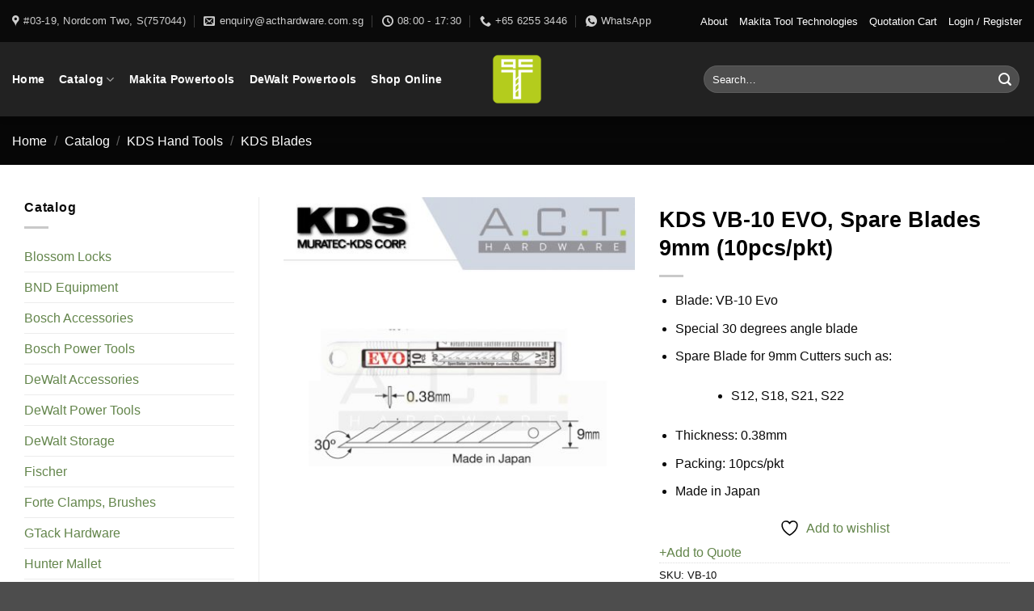

--- FILE ---
content_type: text/html; charset=UTF-8
request_url: https://www.acthardware.com.sg/kds-vb-10-evo-spare-blades-9mm-10pcs-pkt/
body_size: 46319
content:
<!DOCTYPE html>
<html lang="en-US" prefix="og: https://ogp.me/ns#" class="loading-site no-js bg-fill">
<head><meta charset="UTF-8" /><script>if(navigator.userAgent.match(/MSIE|Internet Explorer/i)||navigator.userAgent.match(/Trident\/7\..*?rv:11/i)){var href=document.location.href;if(!href.match(/[?&]nowprocket/)){if(href.indexOf("?")==-1){if(href.indexOf("#")==-1){document.location.href=href+"?nowprocket=1"}else{document.location.href=href.replace("#","?nowprocket=1#")}}else{if(href.indexOf("#")==-1){document.location.href=href+"&nowprocket=1"}else{document.location.href=href.replace("#","&nowprocket=1#")}}}}</script><script>(()=>{class RocketLazyLoadScripts{constructor(){this.v="2.0.4",this.userEvents=["keydown","keyup","mousedown","mouseup","mousemove","mouseover","mouseout","touchmove","touchstart","touchend","touchcancel","wheel","click","dblclick","input"],this.attributeEvents=["onblur","onclick","oncontextmenu","ondblclick","onfocus","onmousedown","onmouseenter","onmouseleave","onmousemove","onmouseout","onmouseover","onmouseup","onmousewheel","onscroll","onsubmit"]}async t(){this.i(),this.o(),/iP(ad|hone)/.test(navigator.userAgent)&&this.h(),this.u(),this.l(this),this.m(),this.k(this),this.p(this),this._(),await Promise.all([this.R(),this.L()]),this.lastBreath=Date.now(),this.S(this),this.P(),this.D(),this.O(),this.M(),await this.C(this.delayedScripts.normal),await this.C(this.delayedScripts.defer),await this.C(this.delayedScripts.async),await this.T(),await this.F(),await this.j(),await this.A(),window.dispatchEvent(new Event("rocket-allScriptsLoaded")),this.everythingLoaded=!0,this.lastTouchEnd&&await new Promise(t=>setTimeout(t,500-Date.now()+this.lastTouchEnd)),this.I(),this.H(),this.U(),this.W()}i(){this.CSPIssue=sessionStorage.getItem("rocketCSPIssue"),document.addEventListener("securitypolicyviolation",t=>{this.CSPIssue||"script-src-elem"!==t.violatedDirective||"data"!==t.blockedURI||(this.CSPIssue=!0,sessionStorage.setItem("rocketCSPIssue",!0))},{isRocket:!0})}o(){window.addEventListener("pageshow",t=>{this.persisted=t.persisted,this.realWindowLoadedFired=!0},{isRocket:!0}),window.addEventListener("pagehide",()=>{this.onFirstUserAction=null},{isRocket:!0})}h(){let t;function e(e){t=e}window.addEventListener("touchstart",e,{isRocket:!0}),window.addEventListener("touchend",function i(o){o.changedTouches[0]&&t.changedTouches[0]&&Math.abs(o.changedTouches[0].pageX-t.changedTouches[0].pageX)<10&&Math.abs(o.changedTouches[0].pageY-t.changedTouches[0].pageY)<10&&o.timeStamp-t.timeStamp<200&&(window.removeEventListener("touchstart",e,{isRocket:!0}),window.removeEventListener("touchend",i,{isRocket:!0}),"INPUT"===o.target.tagName&&"text"===o.target.type||(o.target.dispatchEvent(new TouchEvent("touchend",{target:o.target,bubbles:!0})),o.target.dispatchEvent(new MouseEvent("mouseover",{target:o.target,bubbles:!0})),o.target.dispatchEvent(new PointerEvent("click",{target:o.target,bubbles:!0,cancelable:!0,detail:1,clientX:o.changedTouches[0].clientX,clientY:o.changedTouches[0].clientY})),event.preventDefault()))},{isRocket:!0})}q(t){this.userActionTriggered||("mousemove"!==t.type||this.firstMousemoveIgnored?"keyup"===t.type||"mouseover"===t.type||"mouseout"===t.type||(this.userActionTriggered=!0,this.onFirstUserAction&&this.onFirstUserAction()):this.firstMousemoveIgnored=!0),"click"===t.type&&t.preventDefault(),t.stopPropagation(),t.stopImmediatePropagation(),"touchstart"===this.lastEvent&&"touchend"===t.type&&(this.lastTouchEnd=Date.now()),"click"===t.type&&(this.lastTouchEnd=0),this.lastEvent=t.type,t.composedPath&&t.composedPath()[0].getRootNode()instanceof ShadowRoot&&(t.rocketTarget=t.composedPath()[0]),this.savedUserEvents.push(t)}u(){this.savedUserEvents=[],this.userEventHandler=this.q.bind(this),this.userEvents.forEach(t=>window.addEventListener(t,this.userEventHandler,{passive:!1,isRocket:!0})),document.addEventListener("visibilitychange",this.userEventHandler,{isRocket:!0})}U(){this.userEvents.forEach(t=>window.removeEventListener(t,this.userEventHandler,{passive:!1,isRocket:!0})),document.removeEventListener("visibilitychange",this.userEventHandler,{isRocket:!0}),this.savedUserEvents.forEach(t=>{(t.rocketTarget||t.target).dispatchEvent(new window[t.constructor.name](t.type,t))})}m(){const t="return false",e=Array.from(this.attributeEvents,t=>"data-rocket-"+t),i="["+this.attributeEvents.join("],[")+"]",o="[data-rocket-"+this.attributeEvents.join("],[data-rocket-")+"]",s=(e,i,o)=>{o&&o!==t&&(e.setAttribute("data-rocket-"+i,o),e["rocket"+i]=new Function("event",o),e.setAttribute(i,t))};new MutationObserver(t=>{for(const n of t)"attributes"===n.type&&(n.attributeName.startsWith("data-rocket-")||this.everythingLoaded?n.attributeName.startsWith("data-rocket-")&&this.everythingLoaded&&this.N(n.target,n.attributeName.substring(12)):s(n.target,n.attributeName,n.target.getAttribute(n.attributeName))),"childList"===n.type&&n.addedNodes.forEach(t=>{if(t.nodeType===Node.ELEMENT_NODE)if(this.everythingLoaded)for(const i of[t,...t.querySelectorAll(o)])for(const t of i.getAttributeNames())e.includes(t)&&this.N(i,t.substring(12));else for(const e of[t,...t.querySelectorAll(i)])for(const t of e.getAttributeNames())this.attributeEvents.includes(t)&&s(e,t,e.getAttribute(t))})}).observe(document,{subtree:!0,childList:!0,attributeFilter:[...this.attributeEvents,...e]})}I(){this.attributeEvents.forEach(t=>{document.querySelectorAll("[data-rocket-"+t+"]").forEach(e=>{this.N(e,t)})})}N(t,e){const i=t.getAttribute("data-rocket-"+e);i&&(t.setAttribute(e,i),t.removeAttribute("data-rocket-"+e))}k(t){Object.defineProperty(HTMLElement.prototype,"onclick",{get(){return this.rocketonclick||null},set(e){this.rocketonclick=e,this.setAttribute(t.everythingLoaded?"onclick":"data-rocket-onclick","this.rocketonclick(event)")}})}S(t){function e(e,i){let o=e[i];e[i]=null,Object.defineProperty(e,i,{get:()=>o,set(s){t.everythingLoaded?o=s:e["rocket"+i]=o=s}})}e(document,"onreadystatechange"),e(window,"onload"),e(window,"onpageshow");try{Object.defineProperty(document,"readyState",{get:()=>t.rocketReadyState,set(e){t.rocketReadyState=e},configurable:!0}),document.readyState="loading"}catch(t){console.log("WPRocket DJE readyState conflict, bypassing")}}l(t){this.originalAddEventListener=EventTarget.prototype.addEventListener,this.originalRemoveEventListener=EventTarget.prototype.removeEventListener,this.savedEventListeners=[],EventTarget.prototype.addEventListener=function(e,i,o){o&&o.isRocket||!t.B(e,this)&&!t.userEvents.includes(e)||t.B(e,this)&&!t.userActionTriggered||e.startsWith("rocket-")||t.everythingLoaded?t.originalAddEventListener.call(this,e,i,o):(t.savedEventListeners.push({target:this,remove:!1,type:e,func:i,options:o}),"mouseenter"!==e&&"mouseleave"!==e||t.originalAddEventListener.call(this,e,t.savedUserEvents.push,o))},EventTarget.prototype.removeEventListener=function(e,i,o){o&&o.isRocket||!t.B(e,this)&&!t.userEvents.includes(e)||t.B(e,this)&&!t.userActionTriggered||e.startsWith("rocket-")||t.everythingLoaded?t.originalRemoveEventListener.call(this,e,i,o):t.savedEventListeners.push({target:this,remove:!0,type:e,func:i,options:o})}}J(t,e){this.savedEventListeners=this.savedEventListeners.filter(i=>{let o=i.type,s=i.target||window;return e!==o||t!==s||(this.B(o,s)&&(i.type="rocket-"+o),this.$(i),!1)})}H(){EventTarget.prototype.addEventListener=this.originalAddEventListener,EventTarget.prototype.removeEventListener=this.originalRemoveEventListener,this.savedEventListeners.forEach(t=>this.$(t))}$(t){t.remove?this.originalRemoveEventListener.call(t.target,t.type,t.func,t.options):this.originalAddEventListener.call(t.target,t.type,t.func,t.options)}p(t){let e;function i(e){return t.everythingLoaded?e:e.split(" ").map(t=>"load"===t||t.startsWith("load.")?"rocket-jquery-load":t).join(" ")}function o(o){function s(e){const s=o.fn[e];o.fn[e]=o.fn.init.prototype[e]=function(){return this[0]===window&&t.userActionTriggered&&("string"==typeof arguments[0]||arguments[0]instanceof String?arguments[0]=i(arguments[0]):"object"==typeof arguments[0]&&Object.keys(arguments[0]).forEach(t=>{const e=arguments[0][t];delete arguments[0][t],arguments[0][i(t)]=e})),s.apply(this,arguments),this}}if(o&&o.fn&&!t.allJQueries.includes(o)){const e={DOMContentLoaded:[],"rocket-DOMContentLoaded":[]};for(const t in e)document.addEventListener(t,()=>{e[t].forEach(t=>t())},{isRocket:!0});o.fn.ready=o.fn.init.prototype.ready=function(i){function s(){parseInt(o.fn.jquery)>2?setTimeout(()=>i.bind(document)(o)):i.bind(document)(o)}return"function"==typeof i&&(t.realDomReadyFired?!t.userActionTriggered||t.fauxDomReadyFired?s():e["rocket-DOMContentLoaded"].push(s):e.DOMContentLoaded.push(s)),o([])},s("on"),s("one"),s("off"),t.allJQueries.push(o)}e=o}t.allJQueries=[],o(window.jQuery),Object.defineProperty(window,"jQuery",{get:()=>e,set(t){o(t)}})}P(){const t=new Map;document.write=document.writeln=function(e){const i=document.currentScript,o=document.createRange(),s=i.parentElement;let n=t.get(i);void 0===n&&(n=i.nextSibling,t.set(i,n));const c=document.createDocumentFragment();o.setStart(c,0),c.appendChild(o.createContextualFragment(e)),s.insertBefore(c,n)}}async R(){return new Promise(t=>{this.userActionTriggered?t():this.onFirstUserAction=t})}async L(){return new Promise(t=>{document.addEventListener("DOMContentLoaded",()=>{this.realDomReadyFired=!0,t()},{isRocket:!0})})}async j(){return this.realWindowLoadedFired?Promise.resolve():new Promise(t=>{window.addEventListener("load",t,{isRocket:!0})})}M(){this.pendingScripts=[];this.scriptsMutationObserver=new MutationObserver(t=>{for(const e of t)e.addedNodes.forEach(t=>{"SCRIPT"!==t.tagName||t.noModule||t.isWPRocket||this.pendingScripts.push({script:t,promise:new Promise(e=>{const i=()=>{const i=this.pendingScripts.findIndex(e=>e.script===t);i>=0&&this.pendingScripts.splice(i,1),e()};t.addEventListener("load",i,{isRocket:!0}),t.addEventListener("error",i,{isRocket:!0}),setTimeout(i,1e3)})})})}),this.scriptsMutationObserver.observe(document,{childList:!0,subtree:!0})}async F(){await this.X(),this.pendingScripts.length?(await this.pendingScripts[0].promise,await this.F()):this.scriptsMutationObserver.disconnect()}D(){this.delayedScripts={normal:[],async:[],defer:[]},document.querySelectorAll("script[type$=rocketlazyloadscript]").forEach(t=>{t.hasAttribute("data-rocket-src")?t.hasAttribute("async")&&!1!==t.async?this.delayedScripts.async.push(t):t.hasAttribute("defer")&&!1!==t.defer||"module"===t.getAttribute("data-rocket-type")?this.delayedScripts.defer.push(t):this.delayedScripts.normal.push(t):this.delayedScripts.normal.push(t)})}async _(){await this.L();let t=[];document.querySelectorAll("script[type$=rocketlazyloadscript][data-rocket-src]").forEach(e=>{let i=e.getAttribute("data-rocket-src");if(i&&!i.startsWith("data:")){i.startsWith("//")&&(i=location.protocol+i);try{const o=new URL(i).origin;o!==location.origin&&t.push({src:o,crossOrigin:e.crossOrigin||"module"===e.getAttribute("data-rocket-type")})}catch(t){}}}),t=[...new Map(t.map(t=>[JSON.stringify(t),t])).values()],this.Y(t,"preconnect")}async G(t){if(await this.K(),!0!==t.noModule||!("noModule"in HTMLScriptElement.prototype))return new Promise(e=>{let i;function o(){(i||t).setAttribute("data-rocket-status","executed"),e()}try{if(navigator.userAgent.includes("Firefox/")||""===navigator.vendor||this.CSPIssue)i=document.createElement("script"),[...t.attributes].forEach(t=>{let e=t.nodeName;"type"!==e&&("data-rocket-type"===e&&(e="type"),"data-rocket-src"===e&&(e="src"),i.setAttribute(e,t.nodeValue))}),t.text&&(i.text=t.text),t.nonce&&(i.nonce=t.nonce),i.hasAttribute("src")?(i.addEventListener("load",o,{isRocket:!0}),i.addEventListener("error",()=>{i.setAttribute("data-rocket-status","failed-network"),e()},{isRocket:!0}),setTimeout(()=>{i.isConnected||e()},1)):(i.text=t.text,o()),i.isWPRocket=!0,t.parentNode.replaceChild(i,t);else{const i=t.getAttribute("data-rocket-type"),s=t.getAttribute("data-rocket-src");i?(t.type=i,t.removeAttribute("data-rocket-type")):t.removeAttribute("type"),t.addEventListener("load",o,{isRocket:!0}),t.addEventListener("error",i=>{this.CSPIssue&&i.target.src.startsWith("data:")?(console.log("WPRocket: CSP fallback activated"),t.removeAttribute("src"),this.G(t).then(e)):(t.setAttribute("data-rocket-status","failed-network"),e())},{isRocket:!0}),s?(t.fetchPriority="high",t.removeAttribute("data-rocket-src"),t.src=s):t.src="data:text/javascript;base64,"+window.btoa(unescape(encodeURIComponent(t.text)))}}catch(i){t.setAttribute("data-rocket-status","failed-transform"),e()}});t.setAttribute("data-rocket-status","skipped")}async C(t){const e=t.shift();return e?(e.isConnected&&await this.G(e),this.C(t)):Promise.resolve()}O(){this.Y([...this.delayedScripts.normal,...this.delayedScripts.defer,...this.delayedScripts.async],"preload")}Y(t,e){this.trash=this.trash||[];let i=!0;var o=document.createDocumentFragment();t.forEach(t=>{const s=t.getAttribute&&t.getAttribute("data-rocket-src")||t.src;if(s&&!s.startsWith("data:")){const n=document.createElement("link");n.href=s,n.rel=e,"preconnect"!==e&&(n.as="script",n.fetchPriority=i?"high":"low"),t.getAttribute&&"module"===t.getAttribute("data-rocket-type")&&(n.crossOrigin=!0),t.crossOrigin&&(n.crossOrigin=t.crossOrigin),t.integrity&&(n.integrity=t.integrity),t.nonce&&(n.nonce=t.nonce),o.appendChild(n),this.trash.push(n),i=!1}}),document.head.appendChild(o)}W(){this.trash.forEach(t=>t.remove())}async T(){try{document.readyState="interactive"}catch(t){}this.fauxDomReadyFired=!0;try{await this.K(),this.J(document,"readystatechange"),document.dispatchEvent(new Event("rocket-readystatechange")),await this.K(),document.rocketonreadystatechange&&document.rocketonreadystatechange(),await this.K(),this.J(document,"DOMContentLoaded"),document.dispatchEvent(new Event("rocket-DOMContentLoaded")),await this.K(),this.J(window,"DOMContentLoaded"),window.dispatchEvent(new Event("rocket-DOMContentLoaded"))}catch(t){console.error(t)}}async A(){try{document.readyState="complete"}catch(t){}try{await this.K(),this.J(document,"readystatechange"),document.dispatchEvent(new Event("rocket-readystatechange")),await this.K(),document.rocketonreadystatechange&&document.rocketonreadystatechange(),await this.K(),this.J(window,"load"),window.dispatchEvent(new Event("rocket-load")),await this.K(),window.rocketonload&&window.rocketonload(),await this.K(),this.allJQueries.forEach(t=>t(window).trigger("rocket-jquery-load")),await this.K(),this.J(window,"pageshow");const t=new Event("rocket-pageshow");t.persisted=this.persisted,window.dispatchEvent(t),await this.K(),window.rocketonpageshow&&window.rocketonpageshow({persisted:this.persisted})}catch(t){console.error(t)}}async K(){Date.now()-this.lastBreath>45&&(await this.X(),this.lastBreath=Date.now())}async X(){return document.hidden?new Promise(t=>setTimeout(t)):new Promise(t=>requestAnimationFrame(t))}B(t,e){return e===document&&"readystatechange"===t||(e===document&&"DOMContentLoaded"===t||(e===window&&"DOMContentLoaded"===t||(e===window&&"load"===t||e===window&&"pageshow"===t)))}static run(){(new RocketLazyLoadScripts).t()}}RocketLazyLoadScripts.run()})();</script>
	
	<link rel="profile" href="http://gmpg.org/xfn/11" />
	<link rel="pingback" href="https://www.acthardware.com.sg/xmlrpc.php" />

					<script type="rocketlazyloadscript">document.documentElement.className = document.documentElement.className + ' yes-js js_active js'</script>
			<script type="rocketlazyloadscript">(function(html){html.className = html.className.replace(/\bno-js\b/,'js')})(document.documentElement);</script>
<meta name="viewport" content="width=device-width, initial-scale=1" /><script type="rocketlazyloadscript">window._wca = window._wca || [];</script>

<!-- Search Engine Optimization by Rank Math PRO - https://rankmath.com/ -->
<title>KDS Blades Japan</title>
<meta name="description" content="KDS Blades Japan"/>
<meta name="robots" content="follow, index, max-snippet:-1, max-video-preview:-1, max-image-preview:large"/>
<link rel="canonical" href="https://www.acthardware.com.sg/kds-vb-10-evo-spare-blades-9mm-10pcs-pkt/" />
<meta property="og:locale" content="en_US" />
<meta property="og:type" content="product" />
<meta property="og:title" content="KDS Blades Japan" />
<meta property="og:description" content="KDS Blades Japan" />
<meta property="og:url" content="https://www.acthardware.com.sg/kds-vb-10-evo-spare-blades-9mm-10pcs-pkt/" />
<meta property="og:site_name" content="A.C.T. Hardware" />
<meta property="og:updated_time" content="2025-03-12T08:47:54+00:00" />
<meta property="og:image" content="https://www.acthardware.com.sg/wp-content/uploads/2024/05/A365FA09-5DC8-45BD-AE82-8C876C84212F.jpeg" />
<meta property="og:image:secure_url" content="https://www.acthardware.com.sg/wp-content/uploads/2024/05/A365FA09-5DC8-45BD-AE82-8C876C84212F.jpeg" />
<meta property="og:image:width" content="1512" />
<meta property="og:image:height" content="1512" />
<meta property="og:image:alt" content="KDS VB-10 BLADE MADE IN JAPAN" />
<meta property="og:image:type" content="image/jpeg" />
<meta property="product:brand" content="KDS" />
<meta property="product:price:currency" content="SGD" />
<meta property="product:availability" content="instock" />
<meta property="product:retailer_item_id" content="VB-10" />
<meta name="twitter:card" content="summary_large_image" />
<meta name="twitter:title" content="KDS Blades Japan" />
<meta name="twitter:description" content="KDS Blades Japan" />
<meta name="twitter:image" content="https://www.acthardware.com.sg/wp-content/uploads/2024/05/A365FA09-5DC8-45BD-AE82-8C876C84212F.jpeg" />
<meta name="twitter:label1" content="Price" />
<meta name="twitter:data1" content="&#036;0.00" />
<meta name="twitter:label2" content="Availability" />
<meta name="twitter:data2" content="In stock" />
<script type="application/ld+json" class="rank-math-schema-pro">{"@context":"https://schema.org","@graph":[{"@type":"Place","@id":"https://www.acthardware.com.sg/#place","address":{"@type":"PostalAddress","streetAddress":"2 GAMBAS CRESCENT #03-19, NORDCOM TWO","addressRegion":"SINGAPORE","postalCode":"S757044","addressCountry":"SINGAPORE"}},{"@type":"Organization","@id":"https://www.acthardware.com.sg/#organization","name":"A.C.T. Hardware","url":"https://www.acthardware.com.sg","email":"enquiry@acthardware.com.sg","address":{"@type":"PostalAddress","streetAddress":"2 GAMBAS CRESCENT #03-19, NORDCOM TWO","addressRegion":"SINGAPORE","postalCode":"S757044","addressCountry":"SINGAPORE"},"logo":{"@type":"ImageObject","@id":"https://www.acthardware.com.sg/#logo","url":"https://www.acthardware.com.sg/wp-content/uploads/2020/09/A.C.T.-HARDARE-PTE-LTD.png","contentUrl":"https://www.acthardware.com.sg/wp-content/uploads/2020/09/A.C.T.-HARDARE-PTE-LTD.png","caption":"A.C.T. Hardware","inLanguage":"en-US","width":"2560","height":"2560"},"location":{"@id":"https://www.acthardware.com.sg/#place"}},{"@type":"WebSite","@id":"https://www.acthardware.com.sg/#website","url":"https://www.acthardware.com.sg","name":"A.C.T. Hardware","publisher":{"@id":"https://www.acthardware.com.sg/#organization"},"inLanguage":"en-US"},{"@type":"ImageObject","@id":"https://www.acthardware.com.sg/wp-content/uploads/2024/05/A365FA09-5DC8-45BD-AE82-8C876C84212F.jpeg","url":"https://www.acthardware.com.sg/wp-content/uploads/2024/05/A365FA09-5DC8-45BD-AE82-8C876C84212F.jpeg","width":"1512","height":"1512","caption":"KDS VB-10 BLADE MADE IN JAPAN","inLanguage":"en-US"},{"@type":"ItemPage","@id":"https://www.acthardware.com.sg/kds-vb-10-evo-spare-blades-9mm-10pcs-pkt/#webpage","url":"https://www.acthardware.com.sg/kds-vb-10-evo-spare-blades-9mm-10pcs-pkt/","name":"KDS Blades Japan","datePublished":"2024-05-20T07:20:51+00:00","dateModified":"2025-03-12T08:47:54+00:00","isPartOf":{"@id":"https://www.acthardware.com.sg/#website"},"primaryImageOfPage":{"@id":"https://www.acthardware.com.sg/wp-content/uploads/2024/05/A365FA09-5DC8-45BD-AE82-8C876C84212F.jpeg"},"inLanguage":"en-US"},{"@type":"Product","brand":{"@type":"Brand","name":"KDS"},"name":"KDS Blades Japan","description":"KDS Blades Japan","sku":"VB-10","category":"KDS Hand Tools","mainEntityOfPage":{"@id":"https://www.acthardware.com.sg/kds-vb-10-evo-spare-blades-9mm-10pcs-pkt/#webpage"},"image":[{"@type":"ImageObject","url":"https://www.acthardware.com.sg/wp-content/uploads/2024/05/A365FA09-5DC8-45BD-AE82-8C876C84212F.jpeg","height":"1512","width":"1512"}],"additionalProperty":[{"@type":"PropertyValue","name":"pa_brands","value":"KDS"}],"@id":"https://www.acthardware.com.sg/kds-vb-10-evo-spare-blades-9mm-10pcs-pkt/#richSnippet"}]}</script>
<!-- /Rank Math WordPress SEO plugin -->

<link rel='dns-prefetch' href='//stats.wp.com' />

<link rel='preconnect' href='//c0.wp.com' />
<link rel='prefetch' href='https://www.acthardware.com.sg/wp-content/themes/flatsome/assets/js/flatsome.js?ver=e2eddd6c228105dac048' />
<link rel='prefetch' href='https://www.acthardware.com.sg/wp-content/themes/flatsome/assets/js/chunk.slider.js?ver=3.20.3' />
<link rel='prefetch' href='https://www.acthardware.com.sg/wp-content/themes/flatsome/assets/js/chunk.popups.js?ver=3.20.3' />
<link rel='prefetch' href='https://www.acthardware.com.sg/wp-content/themes/flatsome/assets/js/chunk.tooltips.js?ver=3.20.3' />
<link rel='prefetch' href='https://www.acthardware.com.sg/wp-content/themes/flatsome/assets/js/woocommerce.js?ver=1c9be63d628ff7c3ff4c' />
<link rel="alternate" type="application/rss+xml" title="A.C.T. Hardware &raquo; Feed" href="https://www.acthardware.com.sg/feed/" />
<link rel="alternate" type="application/rss+xml" title="A.C.T. Hardware &raquo; Comments Feed" href="https://www.acthardware.com.sg/comments/feed/" />
<link rel="alternate" title="oEmbed (JSON)" type="application/json+oembed" href="https://www.acthardware.com.sg/wp-json/oembed/1.0/embed?url=https%3A%2F%2Fwww.acthardware.com.sg%2Fkds-vb-10-evo-spare-blades-9mm-10pcs-pkt%2F" />
<link rel="alternate" title="oEmbed (XML)" type="text/xml+oembed" href="https://www.acthardware.com.sg/wp-json/oembed/1.0/embed?url=https%3A%2F%2Fwww.acthardware.com.sg%2Fkds-vb-10-evo-spare-blades-9mm-10pcs-pkt%2F&#038;format=xml" />
<style id='wp-img-auto-sizes-contain-inline-css' type='text/css'>
img:is([sizes=auto i],[sizes^="auto," i]){contain-intrinsic-size:3000px 1500px}
/*# sourceURL=wp-img-auto-sizes-contain-inline-css */
</style>
<link data-minify="1" rel='stylesheet' id='ht_ctc_main_css-css' href='https://www.acthardware.com.sg/wp-content/cache/min/1/wp-content/plugins/click-to-chat-for-whatsapp/new/inc/assets/css/main.css?ver=1762539280' type='text/css' media='all' />
<style id='wp-block-library-inline-css' type='text/css'>
:root{--wp-block-synced-color:#7a00df;--wp-block-synced-color--rgb:122,0,223;--wp-bound-block-color:var(--wp-block-synced-color);--wp-editor-canvas-background:#ddd;--wp-admin-theme-color:#007cba;--wp-admin-theme-color--rgb:0,124,186;--wp-admin-theme-color-darker-10:#006ba1;--wp-admin-theme-color-darker-10--rgb:0,107,160.5;--wp-admin-theme-color-darker-20:#005a87;--wp-admin-theme-color-darker-20--rgb:0,90,135;--wp-admin-border-width-focus:2px}@media (min-resolution:192dpi){:root{--wp-admin-border-width-focus:1.5px}}.wp-element-button{cursor:pointer}:root .has-very-light-gray-background-color{background-color:#eee}:root .has-very-dark-gray-background-color{background-color:#313131}:root .has-very-light-gray-color{color:#eee}:root .has-very-dark-gray-color{color:#313131}:root .has-vivid-green-cyan-to-vivid-cyan-blue-gradient-background{background:linear-gradient(135deg,#00d084,#0693e3)}:root .has-purple-crush-gradient-background{background:linear-gradient(135deg,#34e2e4,#4721fb 50%,#ab1dfe)}:root .has-hazy-dawn-gradient-background{background:linear-gradient(135deg,#faaca8,#dad0ec)}:root .has-subdued-olive-gradient-background{background:linear-gradient(135deg,#fafae1,#67a671)}:root .has-atomic-cream-gradient-background{background:linear-gradient(135deg,#fdd79a,#004a59)}:root .has-nightshade-gradient-background{background:linear-gradient(135deg,#330968,#31cdcf)}:root .has-midnight-gradient-background{background:linear-gradient(135deg,#020381,#2874fc)}:root{--wp--preset--font-size--normal:16px;--wp--preset--font-size--huge:42px}.has-regular-font-size{font-size:1em}.has-larger-font-size{font-size:2.625em}.has-normal-font-size{font-size:var(--wp--preset--font-size--normal)}.has-huge-font-size{font-size:var(--wp--preset--font-size--huge)}.has-text-align-center{text-align:center}.has-text-align-left{text-align:left}.has-text-align-right{text-align:right}.has-fit-text{white-space:nowrap!important}#end-resizable-editor-section{display:none}.aligncenter{clear:both}.items-justified-left{justify-content:flex-start}.items-justified-center{justify-content:center}.items-justified-right{justify-content:flex-end}.items-justified-space-between{justify-content:space-between}.screen-reader-text{border:0;clip-path:inset(50%);height:1px;margin:-1px;overflow:hidden;padding:0;position:absolute;width:1px;word-wrap:normal!important}.screen-reader-text:focus{background-color:#ddd;clip-path:none;color:#444;display:block;font-size:1em;height:auto;left:5px;line-height:normal;padding:15px 23px 14px;text-decoration:none;top:5px;width:auto;z-index:100000}html :where(.has-border-color){border-style:solid}html :where([style*=border-top-color]){border-top-style:solid}html :where([style*=border-right-color]){border-right-style:solid}html :where([style*=border-bottom-color]){border-bottom-style:solid}html :where([style*=border-left-color]){border-left-style:solid}html :where([style*=border-width]){border-style:solid}html :where([style*=border-top-width]){border-top-style:solid}html :where([style*=border-right-width]){border-right-style:solid}html :where([style*=border-bottom-width]){border-bottom-style:solid}html :where([style*=border-left-width]){border-left-style:solid}html :where(img[class*=wp-image-]){height:auto;max-width:100%}:where(figure){margin:0 0 1em}html :where(.is-position-sticky){--wp-admin--admin-bar--position-offset:var(--wp-admin--admin-bar--height,0px)}@media screen and (max-width:600px){html :where(.is-position-sticky){--wp-admin--admin-bar--position-offset:0px}}

/*# sourceURL=wp-block-library-inline-css */
</style><link data-minify="1" rel='stylesheet' id='wc-blocks-style-css' href='https://www.acthardware.com.sg/wp-content/cache/min/1/p/woocommerce/10.4.3/assets/client/blocks/wc-blocks.css?ver=1766419409' type='text/css' media='all' />
<link data-minify="1" rel='stylesheet' id='jquery-selectBox-css' href='https://www.acthardware.com.sg/wp-content/cache/background-css/1/www.acthardware.com.sg/wp-content/cache/min/1/wp-content/plugins/yith-woocommerce-wishlist/assets/css/jquery.selectBox.css?ver=1762539281&wpr_t=1768931012' type='text/css' media='all' />
<link data-minify="1" rel='stylesheet' id='woocommerce_prettyPhoto_css-css' href='https://www.acthardware.com.sg/wp-content/cache/background-css/1/www.acthardware.com.sg/wp-content/cache/min/1/wp-content/plugins/woocommerce/assets/css/prettyPhoto.css?ver=1762539281&wpr_t=1768931012' type='text/css' media='all' />
<link data-minify="1" rel='stylesheet' id='yith-wcwl-main-css' href='https://www.acthardware.com.sg/wp-content/cache/background-css/1/www.acthardware.com.sg/wp-content/cache/min/1/wp-content/plugins/yith-woocommerce-wishlist/assets/css/style.css?ver=1762539281&wpr_t=1768931012' type='text/css' media='all' />
<style id='yith-wcwl-main-inline-css' type='text/css'>
 :root { --feedback-duration: 3s } 
 :root { --feedback-duration: 3s } 
 :root { --feedback-duration: 3s } 
 :root { --feedback-duration: 3s } 
 :root { --feedback-duration: 3s } 
 :root { --feedback-duration: 3s } 
 :root { --feedback-duration: 3s } 
 :root { --feedback-duration: 3s } 
 :root { --feedback-duration: 3s } 
 :root { --feedback-duration: 3s } 
/*# sourceURL=yith-wcwl-main-inline-css */
</style>
<style id='global-styles-inline-css' type='text/css'>
:root{--wp--preset--aspect-ratio--square: 1;--wp--preset--aspect-ratio--4-3: 4/3;--wp--preset--aspect-ratio--3-4: 3/4;--wp--preset--aspect-ratio--3-2: 3/2;--wp--preset--aspect-ratio--2-3: 2/3;--wp--preset--aspect-ratio--16-9: 16/9;--wp--preset--aspect-ratio--9-16: 9/16;--wp--preset--color--black: #000000;--wp--preset--color--cyan-bluish-gray: #abb8c3;--wp--preset--color--white: #ffffff;--wp--preset--color--pale-pink: #f78da7;--wp--preset--color--vivid-red: #cf2e2e;--wp--preset--color--luminous-vivid-orange: #ff6900;--wp--preset--color--luminous-vivid-amber: #fcb900;--wp--preset--color--light-green-cyan: #7bdcb5;--wp--preset--color--vivid-green-cyan: #00d084;--wp--preset--color--pale-cyan-blue: #8ed1fc;--wp--preset--color--vivid-cyan-blue: #0693e3;--wp--preset--color--vivid-purple: #9b51e0;--wp--preset--color--primary: #0a0a0a;--wp--preset--color--secondary: #4c931a;--wp--preset--color--success: #4c931a;--wp--preset--color--alert: #b20000;--wp--preset--gradient--vivid-cyan-blue-to-vivid-purple: linear-gradient(135deg,rgb(6,147,227) 0%,rgb(155,81,224) 100%);--wp--preset--gradient--light-green-cyan-to-vivid-green-cyan: linear-gradient(135deg,rgb(122,220,180) 0%,rgb(0,208,130) 100%);--wp--preset--gradient--luminous-vivid-amber-to-luminous-vivid-orange: linear-gradient(135deg,rgb(252,185,0) 0%,rgb(255,105,0) 100%);--wp--preset--gradient--luminous-vivid-orange-to-vivid-red: linear-gradient(135deg,rgb(255,105,0) 0%,rgb(207,46,46) 100%);--wp--preset--gradient--very-light-gray-to-cyan-bluish-gray: linear-gradient(135deg,rgb(238,238,238) 0%,rgb(169,184,195) 100%);--wp--preset--gradient--cool-to-warm-spectrum: linear-gradient(135deg,rgb(74,234,220) 0%,rgb(151,120,209) 20%,rgb(207,42,186) 40%,rgb(238,44,130) 60%,rgb(251,105,98) 80%,rgb(254,248,76) 100%);--wp--preset--gradient--blush-light-purple: linear-gradient(135deg,rgb(255,206,236) 0%,rgb(152,150,240) 100%);--wp--preset--gradient--blush-bordeaux: linear-gradient(135deg,rgb(254,205,165) 0%,rgb(254,45,45) 50%,rgb(107,0,62) 100%);--wp--preset--gradient--luminous-dusk: linear-gradient(135deg,rgb(255,203,112) 0%,rgb(199,81,192) 50%,rgb(65,88,208) 100%);--wp--preset--gradient--pale-ocean: linear-gradient(135deg,rgb(255,245,203) 0%,rgb(182,227,212) 50%,rgb(51,167,181) 100%);--wp--preset--gradient--electric-grass: linear-gradient(135deg,rgb(202,248,128) 0%,rgb(113,206,126) 100%);--wp--preset--gradient--midnight: linear-gradient(135deg,rgb(2,3,129) 0%,rgb(40,116,252) 100%);--wp--preset--font-size--small: 13px;--wp--preset--font-size--medium: 20px;--wp--preset--font-size--large: 36px;--wp--preset--font-size--x-large: 42px;--wp--preset--spacing--20: 0.44rem;--wp--preset--spacing--30: 0.67rem;--wp--preset--spacing--40: 1rem;--wp--preset--spacing--50: 1.5rem;--wp--preset--spacing--60: 2.25rem;--wp--preset--spacing--70: 3.38rem;--wp--preset--spacing--80: 5.06rem;--wp--preset--shadow--natural: 6px 6px 9px rgba(0, 0, 0, 0.2);--wp--preset--shadow--deep: 12px 12px 50px rgba(0, 0, 0, 0.4);--wp--preset--shadow--sharp: 6px 6px 0px rgba(0, 0, 0, 0.2);--wp--preset--shadow--outlined: 6px 6px 0px -3px rgb(255, 255, 255), 6px 6px rgb(0, 0, 0);--wp--preset--shadow--crisp: 6px 6px 0px rgb(0, 0, 0);}:where(body) { margin: 0; }.wp-site-blocks > .alignleft { float: left; margin-right: 2em; }.wp-site-blocks > .alignright { float: right; margin-left: 2em; }.wp-site-blocks > .aligncenter { justify-content: center; margin-left: auto; margin-right: auto; }:where(.is-layout-flex){gap: 0.5em;}:where(.is-layout-grid){gap: 0.5em;}.is-layout-flow > .alignleft{float: left;margin-inline-start: 0;margin-inline-end: 2em;}.is-layout-flow > .alignright{float: right;margin-inline-start: 2em;margin-inline-end: 0;}.is-layout-flow > .aligncenter{margin-left: auto !important;margin-right: auto !important;}.is-layout-constrained > .alignleft{float: left;margin-inline-start: 0;margin-inline-end: 2em;}.is-layout-constrained > .alignright{float: right;margin-inline-start: 2em;margin-inline-end: 0;}.is-layout-constrained > .aligncenter{margin-left: auto !important;margin-right: auto !important;}.is-layout-constrained > :where(:not(.alignleft):not(.alignright):not(.alignfull)){margin-left: auto !important;margin-right: auto !important;}body .is-layout-flex{display: flex;}.is-layout-flex{flex-wrap: wrap;align-items: center;}.is-layout-flex > :is(*, div){margin: 0;}body .is-layout-grid{display: grid;}.is-layout-grid > :is(*, div){margin: 0;}body{padding-top: 0px;padding-right: 0px;padding-bottom: 0px;padding-left: 0px;}a:where(:not(.wp-element-button)){text-decoration: none;}:root :where(.wp-element-button, .wp-block-button__link){background-color: #32373c;border-width: 0;color: #fff;font-family: inherit;font-size: inherit;font-style: inherit;font-weight: inherit;letter-spacing: inherit;line-height: inherit;padding-top: calc(0.667em + 2px);padding-right: calc(1.333em + 2px);padding-bottom: calc(0.667em + 2px);padding-left: calc(1.333em + 2px);text-decoration: none;text-transform: inherit;}.has-black-color{color: var(--wp--preset--color--black) !important;}.has-cyan-bluish-gray-color{color: var(--wp--preset--color--cyan-bluish-gray) !important;}.has-white-color{color: var(--wp--preset--color--white) !important;}.has-pale-pink-color{color: var(--wp--preset--color--pale-pink) !important;}.has-vivid-red-color{color: var(--wp--preset--color--vivid-red) !important;}.has-luminous-vivid-orange-color{color: var(--wp--preset--color--luminous-vivid-orange) !important;}.has-luminous-vivid-amber-color{color: var(--wp--preset--color--luminous-vivid-amber) !important;}.has-light-green-cyan-color{color: var(--wp--preset--color--light-green-cyan) !important;}.has-vivid-green-cyan-color{color: var(--wp--preset--color--vivid-green-cyan) !important;}.has-pale-cyan-blue-color{color: var(--wp--preset--color--pale-cyan-blue) !important;}.has-vivid-cyan-blue-color{color: var(--wp--preset--color--vivid-cyan-blue) !important;}.has-vivid-purple-color{color: var(--wp--preset--color--vivid-purple) !important;}.has-primary-color{color: var(--wp--preset--color--primary) !important;}.has-secondary-color{color: var(--wp--preset--color--secondary) !important;}.has-success-color{color: var(--wp--preset--color--success) !important;}.has-alert-color{color: var(--wp--preset--color--alert) !important;}.has-black-background-color{background-color: var(--wp--preset--color--black) !important;}.has-cyan-bluish-gray-background-color{background-color: var(--wp--preset--color--cyan-bluish-gray) !important;}.has-white-background-color{background-color: var(--wp--preset--color--white) !important;}.has-pale-pink-background-color{background-color: var(--wp--preset--color--pale-pink) !important;}.has-vivid-red-background-color{background-color: var(--wp--preset--color--vivid-red) !important;}.has-luminous-vivid-orange-background-color{background-color: var(--wp--preset--color--luminous-vivid-orange) !important;}.has-luminous-vivid-amber-background-color{background-color: var(--wp--preset--color--luminous-vivid-amber) !important;}.has-light-green-cyan-background-color{background-color: var(--wp--preset--color--light-green-cyan) !important;}.has-vivid-green-cyan-background-color{background-color: var(--wp--preset--color--vivid-green-cyan) !important;}.has-pale-cyan-blue-background-color{background-color: var(--wp--preset--color--pale-cyan-blue) !important;}.has-vivid-cyan-blue-background-color{background-color: var(--wp--preset--color--vivid-cyan-blue) !important;}.has-vivid-purple-background-color{background-color: var(--wp--preset--color--vivid-purple) !important;}.has-primary-background-color{background-color: var(--wp--preset--color--primary) !important;}.has-secondary-background-color{background-color: var(--wp--preset--color--secondary) !important;}.has-success-background-color{background-color: var(--wp--preset--color--success) !important;}.has-alert-background-color{background-color: var(--wp--preset--color--alert) !important;}.has-black-border-color{border-color: var(--wp--preset--color--black) !important;}.has-cyan-bluish-gray-border-color{border-color: var(--wp--preset--color--cyan-bluish-gray) !important;}.has-white-border-color{border-color: var(--wp--preset--color--white) !important;}.has-pale-pink-border-color{border-color: var(--wp--preset--color--pale-pink) !important;}.has-vivid-red-border-color{border-color: var(--wp--preset--color--vivid-red) !important;}.has-luminous-vivid-orange-border-color{border-color: var(--wp--preset--color--luminous-vivid-orange) !important;}.has-luminous-vivid-amber-border-color{border-color: var(--wp--preset--color--luminous-vivid-amber) !important;}.has-light-green-cyan-border-color{border-color: var(--wp--preset--color--light-green-cyan) !important;}.has-vivid-green-cyan-border-color{border-color: var(--wp--preset--color--vivid-green-cyan) !important;}.has-pale-cyan-blue-border-color{border-color: var(--wp--preset--color--pale-cyan-blue) !important;}.has-vivid-cyan-blue-border-color{border-color: var(--wp--preset--color--vivid-cyan-blue) !important;}.has-vivid-purple-border-color{border-color: var(--wp--preset--color--vivid-purple) !important;}.has-primary-border-color{border-color: var(--wp--preset--color--primary) !important;}.has-secondary-border-color{border-color: var(--wp--preset--color--secondary) !important;}.has-success-border-color{border-color: var(--wp--preset--color--success) !important;}.has-alert-border-color{border-color: var(--wp--preset--color--alert) !important;}.has-vivid-cyan-blue-to-vivid-purple-gradient-background{background: var(--wp--preset--gradient--vivid-cyan-blue-to-vivid-purple) !important;}.has-light-green-cyan-to-vivid-green-cyan-gradient-background{background: var(--wp--preset--gradient--light-green-cyan-to-vivid-green-cyan) !important;}.has-luminous-vivid-amber-to-luminous-vivid-orange-gradient-background{background: var(--wp--preset--gradient--luminous-vivid-amber-to-luminous-vivid-orange) !important;}.has-luminous-vivid-orange-to-vivid-red-gradient-background{background: var(--wp--preset--gradient--luminous-vivid-orange-to-vivid-red) !important;}.has-very-light-gray-to-cyan-bluish-gray-gradient-background{background: var(--wp--preset--gradient--very-light-gray-to-cyan-bluish-gray) !important;}.has-cool-to-warm-spectrum-gradient-background{background: var(--wp--preset--gradient--cool-to-warm-spectrum) !important;}.has-blush-light-purple-gradient-background{background: var(--wp--preset--gradient--blush-light-purple) !important;}.has-blush-bordeaux-gradient-background{background: var(--wp--preset--gradient--blush-bordeaux) !important;}.has-luminous-dusk-gradient-background{background: var(--wp--preset--gradient--luminous-dusk) !important;}.has-pale-ocean-gradient-background{background: var(--wp--preset--gradient--pale-ocean) !important;}.has-electric-grass-gradient-background{background: var(--wp--preset--gradient--electric-grass) !important;}.has-midnight-gradient-background{background: var(--wp--preset--gradient--midnight) !important;}.has-small-font-size{font-size: var(--wp--preset--font-size--small) !important;}.has-medium-font-size{font-size: var(--wp--preset--font-size--medium) !important;}.has-large-font-size{font-size: var(--wp--preset--font-size--large) !important;}.has-x-large-font-size{font-size: var(--wp--preset--font-size--x-large) !important;}
/*# sourceURL=global-styles-inline-css */
</style>

<link data-minify="1" rel='stylesheet' id='photoswipe-css' href='https://www.acthardware.com.sg/wp-content/cache/background-css/1/www.acthardware.com.sg/wp-content/cache/min/1/p/woocommerce/10.4.3/assets/css/photoswipe/photoswipe.min.css?ver=1766419997&wpr_t=1768931012' type='text/css' media='all' />
<link data-minify="1" rel='stylesheet' id='photoswipe-default-skin-css' href='https://www.acthardware.com.sg/wp-content/cache/background-css/1/www.acthardware.com.sg/wp-content/cache/min/1/p/woocommerce/10.4.3/assets/css/photoswipe/default-skin/default-skin.min.css?ver=1766419997&wpr_t=1768931012' type='text/css' media='all' />
<style id='woocommerce-inline-inline-css' type='text/css'>
.woocommerce form .form-row .required { visibility: visible; }
/*# sourceURL=woocommerce-inline-inline-css */
</style>
<link data-minify="1" rel='stylesheet' id='flatsome-woocommerce-wishlist-css' href='https://www.acthardware.com.sg/wp-content/cache/min/1/wp-content/themes/flatsome/inc/integrations/wc-yith-wishlist/wishlist.css?ver=1762539280' type='text/css' media='all' />
<link data-minify="1" rel='stylesheet' id='yith_ywraq_frontend-css' href='https://www.acthardware.com.sg/wp-content/cache/background-css/1/www.acthardware.com.sg/wp-content/cache/min/1/wp-content/plugins/yith-woocommerce-request-a-quote-premium/assets/css/ywraq-frontend.css?ver=1762539280&wpr_t=1768931012' type='text/css' media='all' />
<style id='yith_ywraq_frontend-inline-css' type='text/css'>
:root {
		--ywraq_layout_button_bg_color: #0066b4;
		--ywraq_layout_button_bg_color_hover: #044a80;
		--ywraq_layout_button_border_color: #0066b4;
		--ywraq_layout_button_border_color_hover: #044a80;
		--ywraq_layout_button_color: #fff;
		--ywraq_layout_button_color_hover: #fff;
		
		--ywraq_checkout_button_bg_color: #0066b4;
		--ywraq_checkout_button_bg_color_hover: #044a80;
		--ywraq_checkout_button_border_color: #0066b4;
		--ywraq_checkout_button_border_color_hover: #044a80;
		--ywraq_checkout_button_color: #ffffff;
		--ywraq_checkout_button_color_hover: #ffffff;
		
		--ywraq_accept_button_bg_color: #0066b4;
		--ywraq_accept_button_bg_color_hover: #044a80;
		--ywraq_accept_button_border_color: #0066b4;
		--ywraq_accept_button_border_color_hover: #044a80;
		--ywraq_accept_button_color: #ffffff;
		--ywraq_accept_button_color_hover: #ffffff;
		
		--ywraq_reject_button_bg_color: transparent;
		--ywraq_reject_button_bg_color_hover: #CC2B2B;
		--ywraq_reject_button_border_color: #CC2B2B;
		--ywraq_reject_button_border_color_hover: #CC2B2B;
		--ywraq_reject_button_color: #CC2B2B;
		--ywraq_reject_button_color_hover: #ffffff;
		}		
.woocommerce.single-product button.single_add_to_cart_button.button {margin-right: 5px;}
	.woocommerce.single-product .product .yith-ywraq-add-to-quote {display: inline-block; vertical-align: middle;margin-top: 5px;}
	
.cart button.single_add_to_cart_button, .cart a.single_add_to_cart_button{
	                 display:none!important;
	                }
/*# sourceURL=yith_ywraq_frontend-inline-css */
</style>
<link data-minify="1" rel='stylesheet' id='flatsome-main-css' href='https://www.acthardware.com.sg/wp-content/cache/background-css/1/www.acthardware.com.sg/wp-content/cache/min/1/wp-content/themes/flatsome/assets/css/flatsome.css?ver=1762539280&wpr_t=1768931012' type='text/css' media='all' />
<style id='flatsome-main-inline-css' type='text/css'>
@font-face {
				font-family: "fl-icons";
				font-display: block;
				src: url(https://www.acthardware.com.sg/wp-content/themes/flatsome/assets/css/icons/fl-icons.eot?v=3.20.3);
				src:
					url(https://www.acthardware.com.sg/wp-content/themes/flatsome/assets/css/icons/fl-icons.eot#iefix?v=3.20.3) format("embedded-opentype"),
					url(https://www.acthardware.com.sg/wp-content/themes/flatsome/assets/css/icons/fl-icons.woff2?v=3.20.3) format("woff2"),
					url(https://www.acthardware.com.sg/wp-content/themes/flatsome/assets/css/icons/fl-icons.ttf?v=3.20.3) format("truetype"),
					url(https://www.acthardware.com.sg/wp-content/themes/flatsome/assets/css/icons/fl-icons.woff?v=3.20.3) format("woff"),
					url(https://www.acthardware.com.sg/wp-content/themes/flatsome/assets/css/icons/fl-icons.svg?v=3.20.3#fl-icons) format("svg");
			}
/*# sourceURL=flatsome-main-inline-css */
</style>
<link data-minify="1" rel='stylesheet' id='flatsome-shop-css' href='https://www.acthardware.com.sg/wp-content/cache/min/1/wp-content/themes/flatsome/assets/css/flatsome-shop.css?ver=1762539280' type='text/css' media='all' />
<style id='rocket-lazyload-inline-css' type='text/css'>
.rll-youtube-player{position:relative;padding-bottom:56.23%;height:0;overflow:hidden;max-width:100%;}.rll-youtube-player:focus-within{outline: 2px solid currentColor;outline-offset: 5px;}.rll-youtube-player iframe{position:absolute;top:0;left:0;width:100%;height:100%;z-index:100;background:0 0}.rll-youtube-player img{bottom:0;display:block;left:0;margin:auto;max-width:100%;width:100%;position:absolute;right:0;top:0;border:none;height:auto;-webkit-transition:.4s all;-moz-transition:.4s all;transition:.4s all}.rll-youtube-player img:hover{-webkit-filter:brightness(75%)}.rll-youtube-player .play{height:100%;width:100%;left:0;top:0;position:absolute;background:var(--wpr-bg-70cb6cc2-b4d3-44dd-99ba-340a5e375340) no-repeat center;background-color: transparent !important;cursor:pointer;border:none;}
/*# sourceURL=rocket-lazyload-inline-css */
</style>
<script type="rocketlazyloadscript" data-rocket-type="text/javascript">
            window._nslDOMReady = (function () {
                const executedCallbacks = new Set();
            
                return function (callback) {
                    /**
                    * Third parties might dispatch DOMContentLoaded events, so we need to ensure that we only run our callback once!
                    */
                    if (executedCallbacks.has(callback)) return;
            
                    const wrappedCallback = function () {
                        if (executedCallbacks.has(callback)) return;
                        executedCallbacks.add(callback);
                        callback();
                    };
            
                    if (document.readyState === "complete" || document.readyState === "interactive") {
                        wrappedCallback();
                    } else {
                        document.addEventListener("DOMContentLoaded", wrappedCallback);
                    }
                };
            })();
        </script><script type="rocketlazyloadscript" data-rocket-type="text/javascript" data-rocket-src="https://c0.wp.com/c/6.9/wp-includes/js/jquery/jquery.min.js" id="jquery-core-js" data-rocket-defer defer></script>
<script type="rocketlazyloadscript" data-minify="1" data-rocket-type="text/javascript" data-rocket-src="https://www.acthardware.com.sg/wp-content/cache/min/1/c/6.9/wp-includes/js/jquery/jquery-migrate.min.js?ver=1764734780" id="jquery-migrate-js" data-rocket-defer defer></script>
<script type="rocketlazyloadscript" data-minify="1" data-rocket-type="text/javascript" data-rocket-src="https://www.acthardware.com.sg/wp-content/cache/min/1/p/woocommerce/10.4.3/assets/js/jquery-blockui/jquery.blockUI.min.js?ver=1766419409" id="wc-jquery-blockui-js" data-wp-strategy="defer" data-rocket-defer defer></script>
<script type="text/javascript" id="wc-add-to-cart-js-extra">
/* <![CDATA[ */
var wc_add_to_cart_params = {"ajax_url":"/wp-admin/admin-ajax.php","wc_ajax_url":"/?wc-ajax=%%endpoint%%","i18n_view_cart":"View cart","cart_url":"https://www.acthardware.com.sg/cart/","is_cart":"","cart_redirect_after_add":"no"};
//# sourceURL=wc-add-to-cart-js-extra
/* ]]> */
</script>
<script type="rocketlazyloadscript" data-minify="1" data-rocket-type="text/javascript" data-rocket-src="https://www.acthardware.com.sg/wp-content/cache/min/1/p/woocommerce/10.4.3/assets/js/frontend/add-to-cart.min.js?ver=1766419409" id="wc-add-to-cart-js" defer="defer" data-wp-strategy="defer"></script>
<script type="rocketlazyloadscript" data-minify="1" data-rocket-type="text/javascript" data-rocket-src="https://www.acthardware.com.sg/wp-content/cache/min/1/p/woocommerce/10.4.3/assets/js/flexslider/jquery.flexslider.min.js?ver=1766419997" id="wc-flexslider-js" defer="defer" data-wp-strategy="defer"></script>
<script type="rocketlazyloadscript" data-minify="1" data-rocket-type="text/javascript" data-rocket-src="https://www.acthardware.com.sg/wp-content/cache/min/1/p/woocommerce/10.4.3/assets/js/photoswipe/photoswipe.min.js?ver=1766419997" id="wc-photoswipe-js" defer="defer" data-wp-strategy="defer"></script>
<script type="rocketlazyloadscript" data-minify="1" data-rocket-type="text/javascript" data-rocket-src="https://www.acthardware.com.sg/wp-content/cache/min/1/p/woocommerce/10.4.3/assets/js/photoswipe/photoswipe-ui-default.min.js?ver=1766419997" id="wc-photoswipe-ui-default-js" defer="defer" data-wp-strategy="defer"></script>
<script type="text/javascript" id="wc-single-product-js-extra">
/* <![CDATA[ */
var wc_single_product_params = {"i18n_required_rating_text":"Please select a rating","i18n_rating_options":["1 of 5 stars","2 of 5 stars","3 of 5 stars","4 of 5 stars","5 of 5 stars"],"i18n_product_gallery_trigger_text":"View full-screen image gallery","review_rating_required":"yes","flexslider":{"rtl":false,"animation":"slide","smoothHeight":true,"directionNav":false,"controlNav":"thumbnails","slideshow":false,"animationSpeed":500,"animationLoop":false,"allowOneSlide":false},"zoom_enabled":"","zoom_options":[],"photoswipe_enabled":"1","photoswipe_options":{"shareEl":false,"closeOnScroll":false,"history":false,"hideAnimationDuration":0,"showAnimationDuration":0},"flexslider_enabled":"1"};
//# sourceURL=wc-single-product-js-extra
/* ]]> */
</script>
<script type="rocketlazyloadscript" data-minify="1" data-rocket-type="text/javascript" data-rocket-src="https://www.acthardware.com.sg/wp-content/cache/min/1/p/woocommerce/10.4.3/assets/js/frontend/single-product.min.js?ver=1766419998" id="wc-single-product-js" defer="defer" data-wp-strategy="defer"></script>
<script type="rocketlazyloadscript" data-minify="1" data-rocket-type="text/javascript" data-rocket-src="https://www.acthardware.com.sg/wp-content/cache/min/1/p/woocommerce/10.4.3/assets/js/js-cookie/js.cookie.min.js?ver=1766419409" id="wc-js-cookie-js" data-wp-strategy="defer" data-rocket-defer defer></script>
<script type="text/javascript" src="https://stats.wp.com/s-202604.js" id="woocommerce-analytics-js" defer="defer" data-wp-strategy="defer"></script>
<link rel="https://api.w.org/" href="https://www.acthardware.com.sg/wp-json/" /><link rel="alternate" title="JSON" type="application/json" href="https://www.acthardware.com.sg/wp-json/wp/v2/product/7209" /><link rel="EditURI" type="application/rsd+xml" title="RSD" href="https://www.acthardware.com.sg/xmlrpc.php?rsd" />
<meta name="generator" content="WordPress 6.9" />
<link rel='shortlink' href='https://www.acthardware.com.sg/?p=7209' />
	<style>img#wpstats{display:none}</style>
		<style>.woocommerce-product-gallery{ opacity: 1 !important; }</style>	<noscript><style>.woocommerce-product-gallery{ opacity: 1 !important; }</style></noscript>
	<link rel="icon" href="https://www.acthardware.com.sg/wp-content/uploads/2020/08/cropped-ACT_LOGO_PNG-2-32x32.png" sizes="32x32" />
<link rel="icon" href="https://www.acthardware.com.sg/wp-content/uploads/2020/08/cropped-ACT_LOGO_PNG-2-192x192.png" sizes="192x192" />
<link rel="apple-touch-icon" href="https://www.acthardware.com.sg/wp-content/uploads/2020/08/cropped-ACT_LOGO_PNG-2-180x180.png" />
<meta name="msapplication-TileImage" content="https://www.acthardware.com.sg/wp-content/uploads/2020/08/cropped-ACT_LOGO_PNG-2-270x270.png" />
<style id="custom-css" type="text/css">:root {--primary-color: #0a0a0a;--fs-color-primary: #0a0a0a;--fs-color-secondary: #4c931a;--fs-color-success: #4c931a;--fs-color-alert: #b20000;--fs-color-base: #0a0a0a;--fs-experimental-link-color: #63854b;--fs-experimental-link-color-hover: #65d118;}.tooltipster-base {--tooltip-color: #fff;--tooltip-bg-color: #000;}.off-canvas-right .mfp-content, .off-canvas-left .mfp-content {--drawer-width: 300px;}.off-canvas .mfp-content.off-canvas-cart {--drawer-width: 360px;}.container-width, .full-width .ubermenu-nav, .container, .row{max-width: 1570px}.row.row-collapse{max-width: 1540px}.row.row-small{max-width: 1562.5px}.row.row-large{max-width: 1600px}.header-main{height: 92px}#logo img{max-height: 92px}#logo{width:80px;}.header-bottom{min-height: 10px}.header-top{min-height: 52px}.transparent .header-main{height: 30px}.transparent #logo img{max-height: 30px}.has-transparent + .page-title:first-of-type,.has-transparent + #main > .page-title,.has-transparent + #main > div > .page-title,.has-transparent + #main .page-header-wrapper:first-of-type .page-title{padding-top: 110px;}.header.show-on-scroll,.stuck .header-main{height:70px!important}.stuck #logo img{max-height: 70px!important}.search-form{ width: 71%;}.header-bg-color {background-color: rgba(10,10,10,0.9)}.header-bottom {background-color: #f1f1f1}.top-bar-nav > li > a{line-height: 39px }.header-main .nav > li > a{line-height: 22px }@media (max-width: 549px) {.header-main{height: 70px}#logo img{max-height: 70px}}.nav-dropdown{font-size:69%}h1,h2,h3,h4,h5,h6,.heading-font{color: #000000;}body{font-size: 100%;}@media screen and (max-width: 549px){body{font-size: 88%;}}body{font-family: -apple-system, BlinkMacSystemFont, "Segoe UI", Roboto, Oxygen-Sans, Ubuntu, Cantarell, "Helvetica Neue", sans-serif;}.nav > li > a {font-family: -apple-system, BlinkMacSystemFont, "Segoe UI", Roboto, Oxygen-Sans, Ubuntu, Cantarell, "Helvetica Neue", sans-serif;}.mobile-sidebar-levels-2 .nav > li > ul > li > a {font-family: -apple-system, BlinkMacSystemFont, "Segoe UI", Roboto, Oxygen-Sans, Ubuntu, Cantarell, "Helvetica Neue", sans-serif;}.alt-font{font-family: -apple-system, BlinkMacSystemFont, "Segoe UI", Roboto, Oxygen-Sans, Ubuntu, Cantarell, "Helvetica Neue", sans-serif;}.alt-font {font-weight: 400!important;font-style: normal!important;}.breadcrumbs{text-transform: none;}button,.button{text-transform: none;}.nav > li > a, .links > li > a{text-transform: none;}.section-title span{text-transform: none;}h3.widget-title,span.widget-title{text-transform: none;}.header:not(.transparent) .top-bar-nav > li > a {color: #ffffff;}.header:not(.transparent) .top-bar-nav.nav > li > a:hover,.header:not(.transparent) .top-bar-nav.nav > li.active > a,.header:not(.transparent) .top-bar-nav.nav > li.current > a,.header:not(.transparent) .top-bar-nav.nav > li > a.active,.header:not(.transparent) .top-bar-nav.nav > li > a.current{color: #81d742;}.top-bar-nav.nav-line-bottom > li > a:before,.top-bar-nav.nav-line-grow > li > a:before,.top-bar-nav.nav-line > li > a:before,.top-bar-nav.nav-box > li > a:hover,.top-bar-nav.nav-box > li.active > a,.top-bar-nav.nav-pills > li > a:hover,.top-bar-nav.nav-pills > li.active > a{color:#FFF!important;background-color: #81d742;}.header:not(.transparent) .header-nav-main.nav > li > a {color: #fcfcfc;}.header:not(.transparent) .header-nav-main.nav > li > a:hover,.header:not(.transparent) .header-nav-main.nav > li.active > a,.header:not(.transparent) .header-nav-main.nav > li.current > a,.header:not(.transparent) .header-nav-main.nav > li > a.active,.header:not(.transparent) .header-nav-main.nav > li > a.current{color: #adf27d;}.header-nav-main.nav-line-bottom > li > a:before,.header-nav-main.nav-line-grow > li > a:before,.header-nav-main.nav-line > li > a:before,.header-nav-main.nav-box > li > a:hover,.header-nav-main.nav-box > li.active > a,.header-nav-main.nav-pills > li > a:hover,.header-nav-main.nav-pills > li.active > a{color:#FFF!important;background-color: #adf27d;}.widget:where(:not(.widget_shopping_cart)) a{color: #000000;}.widget:where(:not(.widget_shopping_cart)) a:hover{color: #4c931a;}.widget .tagcloud a:hover{border-color: #4c931a; background-color: #4c931a;}.is-divider{background-color: #c9c9c9;}.shop-page-title.featured-title .title-overlay{background-color: rgba(0,0,0,0.3);}.has-equal-box-heights .box-image {padding-top: 100%;}.badge-inner.on-sale{background-color: #4c931a}.badge-inner.new-bubble{background-color: #4c931a}ins .woocommerce-Price-amount { color: #e93939; }@media screen and (min-width: 550px){.products .box-vertical .box-image{min-width: 450px!important;width: 450px!important;}}.nav-vertical-fly-out > li + li {border-top-width: 1px; border-top-style: solid;}/* Custom CSS */p.name.product-title > a{min-height: 90px;} /* Custom CSS Tablet */@media (max-width: 849px){p.name.product-title > a{min-height: 90px;} }/* Custom CSS Mobile */@media (max-width: 549px){p.name.product-title > a{min-height: 80px;} }.label-new.menu-item > a:after{content:"New";}.label-hot.menu-item > a:after{content:"Hot";}.label-sale.menu-item > a:after{content:"Sale";}.label-popular.menu-item > a:after{content:"Popular";}</style><style id="kirki-inline-styles"></style><noscript><style id="rocket-lazyload-nojs-css">.rll-youtube-player, [data-lazy-src]{display:none !important;}</style></noscript><style id="wpr-lazyload-bg-container"></style><style id="wpr-lazyload-bg-exclusion"></style>
<noscript>
<style id="wpr-lazyload-bg-nostyle">.selectBox-dropdown .selectBox-arrow{--wpr-bg-4052d8c4-6d77-4aa6-9067-6d646c65e9cd: url('https://www.acthardware.com.sg/wp-content/plugins/yith-woocommerce-wishlist/assets/images/jquery.selectBox-arrow.gif');}div.pp_woocommerce .pp_loaderIcon::before{--wpr-bg-0b81903b-b6c6-4590-aac1-d1bbdf32f0f9: url('https://www.acthardware.com.sg/wp-content/plugins/woocommerce/assets/images/icons/loader.svg');}.selectBox-dropdown .selectBox-arrow{--wpr-bg-2acff29a-5485-4aa3-8542-7165244957b1: url('https://www.acthardware.com.sg/wp-content/plugins/yith-woocommerce-wishlist/assets/images/jquery.selectBox-arrow.png');}.selectBox-dropdown.selectBox-menuShowing .selectBox-arrow{--wpr-bg-94d5ca79-de8c-4df5-beaf-1639deae1d4b: url('https://www.acthardware.com.sg/wp-content/plugins/yith-woocommerce-wishlist/assets/images/jquery.selectBox-arrow.png');}button.pswp__button{--wpr-bg-e385c026-f97d-422f-987d-c61dfcbc93f0: url('https://c0.wp.com/p/woocommerce/10.4.3/assets/css/photoswipe/default-skin/default-skin.png');}.pswp__button,.pswp__button--arrow--left:before,.pswp__button--arrow--right:before{--wpr-bg-7ae8bcbf-23ca-4a88-b3aa-732053f17380: url('https://c0.wp.com/p/woocommerce/10.4.3/assets/css/photoswipe/default-skin/default-skin.png');}.pswp__preloader--active .pswp__preloader__icn{--wpr-bg-0da20b58-85ec-4fca-bd6d-08b0331c2eca: url('https://c0.wp.com/p/woocommerce/10.4.3/assets/css/photoswipe/default-skin/preloader.gif');}.pswp--svg .pswp__button,.pswp--svg .pswp__button--arrow--left:before,.pswp--svg .pswp__button--arrow--right:before{--wpr-bg-55440baa-49a3-4b65-9905-233c04d6efd2: url('https://c0.wp.com/p/woocommerce/10.4.3/assets/css/photoswipe/default-skin/default-skin.svg');}.theme-yith-proteo .entry-title-icon{--wpr-bg-1e6b82df-73fb-4772-bf68-9588a64d5603: url('https://www.acthardware.com.sg/wp-content/plugins/yith-woocommerce-request-a-quote-premium/assets/icons/raq-thankyou.svg');}.ywraq-before-form:before{--wpr-bg-c0159031-ce6c-473b-848f-e80c797b51d3: url('https://www.acthardware.com.sg/wp-content/plugins/yith-woocommerce-request-a-quote-premium/assets/icons/empty-quote.svg');}.ywraq-quote-on-cart .ui-icon,.ywraq-quote-on-cart .ui-widget-content .ui-icon.ui-icon-closethick{--wpr-bg-67cd1fd2-f189-4416-80c6-e1efaef94f5b: url('https://www.acthardware.com.sg/wp-content/plugins/yith-woocommerce-request-a-quote-premium/assets/icons/ic_close.svg');}.fancy-underline:after{--wpr-bg-0cc7ff32-ac03-4541-ba4d-b9db66535a27: url('https://www.acthardware.com.sg/wp-content/themes/flatsome/assets/img/underline.png');}.slider-style-shadow .flickity-slider>:before{--wpr-bg-a7cc8828-2751-4573-b133-38d53498141d: url('https://www.acthardware.com.sg/wp-content/themes/flatsome/assets/img/shadow@2x.png');}.rll-youtube-player .play{--wpr-bg-70cb6cc2-b4d3-44dd-99ba-340a5e375340: url('https://www.acthardware.com.sg/wp-content/plugins/wp-rocket/assets/img/youtube.png');}</style>
</noscript>
<script type="application/javascript">const rocket_pairs = [{"selector":".selectBox-dropdown .selectBox-arrow","style":".selectBox-dropdown .selectBox-arrow{--wpr-bg-4052d8c4-6d77-4aa6-9067-6d646c65e9cd: url('https:\/\/www.acthardware.com.sg\/wp-content\/plugins\/yith-woocommerce-wishlist\/assets\/images\/jquery.selectBox-arrow.gif');}","hash":"4052d8c4-6d77-4aa6-9067-6d646c65e9cd","url":"https:\/\/www.acthardware.com.sg\/wp-content\/plugins\/yith-woocommerce-wishlist\/assets\/images\/jquery.selectBox-arrow.gif"},{"selector":"div.pp_woocommerce .pp_loaderIcon","style":"div.pp_woocommerce .pp_loaderIcon::before{--wpr-bg-0b81903b-b6c6-4590-aac1-d1bbdf32f0f9: url('https:\/\/www.acthardware.com.sg\/wp-content\/plugins\/woocommerce\/assets\/images\/icons\/loader.svg');}","hash":"0b81903b-b6c6-4590-aac1-d1bbdf32f0f9","url":"https:\/\/www.acthardware.com.sg\/wp-content\/plugins\/woocommerce\/assets\/images\/icons\/loader.svg"},{"selector":".selectBox-dropdown .selectBox-arrow","style":".selectBox-dropdown .selectBox-arrow{--wpr-bg-2acff29a-5485-4aa3-8542-7165244957b1: url('https:\/\/www.acthardware.com.sg\/wp-content\/plugins\/yith-woocommerce-wishlist\/assets\/images\/jquery.selectBox-arrow.png');}","hash":"2acff29a-5485-4aa3-8542-7165244957b1","url":"https:\/\/www.acthardware.com.sg\/wp-content\/plugins\/yith-woocommerce-wishlist\/assets\/images\/jquery.selectBox-arrow.png"},{"selector":".selectBox-dropdown.selectBox-menuShowing .selectBox-arrow","style":".selectBox-dropdown.selectBox-menuShowing .selectBox-arrow{--wpr-bg-94d5ca79-de8c-4df5-beaf-1639deae1d4b: url('https:\/\/www.acthardware.com.sg\/wp-content\/plugins\/yith-woocommerce-wishlist\/assets\/images\/jquery.selectBox-arrow.png');}","hash":"94d5ca79-de8c-4df5-beaf-1639deae1d4b","url":"https:\/\/www.acthardware.com.sg\/wp-content\/plugins\/yith-woocommerce-wishlist\/assets\/images\/jquery.selectBox-arrow.png"},{"selector":"button.pswp__button","style":"button.pswp__button{--wpr-bg-e385c026-f97d-422f-987d-c61dfcbc93f0: url('https:\/\/c0.wp.com\/p\/woocommerce\/10.4.3\/assets\/css\/photoswipe\/default-skin\/default-skin.png');}","hash":"e385c026-f97d-422f-987d-c61dfcbc93f0","url":"https:\/\/c0.wp.com\/p\/woocommerce\/10.4.3\/assets\/css\/photoswipe\/default-skin\/default-skin.png"},{"selector":".pswp__button,.pswp__button--arrow--left,.pswp__button--arrow--right","style":".pswp__button,.pswp__button--arrow--left:before,.pswp__button--arrow--right:before{--wpr-bg-7ae8bcbf-23ca-4a88-b3aa-732053f17380: url('https:\/\/c0.wp.com\/p\/woocommerce\/10.4.3\/assets\/css\/photoswipe\/default-skin\/default-skin.png');}","hash":"7ae8bcbf-23ca-4a88-b3aa-732053f17380","url":"https:\/\/c0.wp.com\/p\/woocommerce\/10.4.3\/assets\/css\/photoswipe\/default-skin\/default-skin.png"},{"selector":".pswp__preloader--active .pswp__preloader__icn","style":".pswp__preloader--active .pswp__preloader__icn{--wpr-bg-0da20b58-85ec-4fca-bd6d-08b0331c2eca: url('https:\/\/c0.wp.com\/p\/woocommerce\/10.4.3\/assets\/css\/photoswipe\/default-skin\/preloader.gif');}","hash":"0da20b58-85ec-4fca-bd6d-08b0331c2eca","url":"https:\/\/c0.wp.com\/p\/woocommerce\/10.4.3\/assets\/css\/photoswipe\/default-skin\/preloader.gif"},{"selector":".pswp--svg .pswp__button,.pswp--svg .pswp__button--arrow--left,.pswp--svg .pswp__button--arrow--right","style":".pswp--svg .pswp__button,.pswp--svg .pswp__button--arrow--left:before,.pswp--svg .pswp__button--arrow--right:before{--wpr-bg-55440baa-49a3-4b65-9905-233c04d6efd2: url('https:\/\/c0.wp.com\/p\/woocommerce\/10.4.3\/assets\/css\/photoswipe\/default-skin\/default-skin.svg');}","hash":"55440baa-49a3-4b65-9905-233c04d6efd2","url":"https:\/\/c0.wp.com\/p\/woocommerce\/10.4.3\/assets\/css\/photoswipe\/default-skin\/default-skin.svg"},{"selector":".theme-yith-proteo .entry-title-icon","style":".theme-yith-proteo .entry-title-icon{--wpr-bg-1e6b82df-73fb-4772-bf68-9588a64d5603: url('https:\/\/www.acthardware.com.sg\/wp-content\/plugins\/yith-woocommerce-request-a-quote-premium\/assets\/icons\/raq-thankyou.svg');}","hash":"1e6b82df-73fb-4772-bf68-9588a64d5603","url":"https:\/\/www.acthardware.com.sg\/wp-content\/plugins\/yith-woocommerce-request-a-quote-premium\/assets\/icons\/raq-thankyou.svg"},{"selector":".ywraq-before-form","style":".ywraq-before-form:before{--wpr-bg-c0159031-ce6c-473b-848f-e80c797b51d3: url('https:\/\/www.acthardware.com.sg\/wp-content\/plugins\/yith-woocommerce-request-a-quote-premium\/assets\/icons\/empty-quote.svg');}","hash":"c0159031-ce6c-473b-848f-e80c797b51d3","url":"https:\/\/www.acthardware.com.sg\/wp-content\/plugins\/yith-woocommerce-request-a-quote-premium\/assets\/icons\/empty-quote.svg"},{"selector":".ywraq-quote-on-cart .ui-icon,.ywraq-quote-on-cart .ui-widget-content .ui-icon.ui-icon-closethick","style":".ywraq-quote-on-cart .ui-icon,.ywraq-quote-on-cart .ui-widget-content .ui-icon.ui-icon-closethick{--wpr-bg-67cd1fd2-f189-4416-80c6-e1efaef94f5b: url('https:\/\/www.acthardware.com.sg\/wp-content\/plugins\/yith-woocommerce-request-a-quote-premium\/assets\/icons\/ic_close.svg');}","hash":"67cd1fd2-f189-4416-80c6-e1efaef94f5b","url":"https:\/\/www.acthardware.com.sg\/wp-content\/plugins\/yith-woocommerce-request-a-quote-premium\/assets\/icons\/ic_close.svg"},{"selector":".fancy-underline","style":".fancy-underline:after{--wpr-bg-0cc7ff32-ac03-4541-ba4d-b9db66535a27: url('https:\/\/www.acthardware.com.sg\/wp-content\/themes\/flatsome\/assets\/img\/underline.png');}","hash":"0cc7ff32-ac03-4541-ba4d-b9db66535a27","url":"https:\/\/www.acthardware.com.sg\/wp-content\/themes\/flatsome\/assets\/img\/underline.png"},{"selector":".slider-style-shadow .flickity-slider>*","style":".slider-style-shadow .flickity-slider>:before{--wpr-bg-a7cc8828-2751-4573-b133-38d53498141d: url('https:\/\/www.acthardware.com.sg\/wp-content\/themes\/flatsome\/assets\/img\/shadow@2x.png');}","hash":"a7cc8828-2751-4573-b133-38d53498141d","url":"https:\/\/www.acthardware.com.sg\/wp-content\/themes\/flatsome\/assets\/img\/shadow@2x.png"},{"selector":".rll-youtube-player .play","style":".rll-youtube-player .play{--wpr-bg-70cb6cc2-b4d3-44dd-99ba-340a5e375340: url('https:\/\/www.acthardware.com.sg\/wp-content\/plugins\/wp-rocket\/assets\/img\/youtube.png');}","hash":"70cb6cc2-b4d3-44dd-99ba-340a5e375340","url":"https:\/\/www.acthardware.com.sg\/wp-content\/plugins\/wp-rocket\/assets\/img\/youtube.png"}]; const rocket_excluded_pairs = [];</script><meta name="generator" content="WP Rocket 3.20.1" data-wpr-features="wpr_lazyload_css_bg_img wpr_delay_js wpr_defer_js wpr_minify_js wpr_lazyload_images wpr_lazyload_iframes wpr_minify_css wpr_preload_links wpr_host_fonts_locally wpr_desktop" /></head>

<body class="wp-singular product-template-default single single-product postid-7209 wp-theme-flatsome wp-child-theme-flatsome-child theme-flatsome woocommerce woocommerce-page woocommerce-no-js full-width header-shadow bg-fill lightbox nav-dropdown-has-arrow parallax-mobile catalog-mode no-prices">


<a class="skip-link screen-reader-text" href="#main">Skip to content</a>

<div data-rocket-location-hash="99bb46786fd5bd31bcd7bdc067ad247a" id="wrapper">

	
	<header data-rocket-location-hash="8cd2ef760cf5956582d03e973259bc0e" id="header" class="header has-sticky sticky-jump">
		<div data-rocket-location-hash="d53b06ca13945ed03e70ba4a94347bcf" class="header-wrapper">
			<div id="top-bar" class="header-top hide-for-sticky nav-dark">
    <div class="flex-row container">
      <div class="flex-col hide-for-medium flex-left">
          <ul class="nav nav-left medium-nav-center nav-small  nav-">
              <li class="header-contact-wrapper">
		<ul id="header-contact" class="nav medium-nav-center nav-divided nav-uppercase header-contact">
					<li>
			  <a target="_blank" rel="noopener" href="https://maps.google.com/?q=2 Gambas Crescent, #03-19, Nordcom Two, S(757044)" title="2 Gambas Crescent, #03-19, Nordcom Two, S(757044)" class="tooltip">
			  	 <i class="icon-map-pin-fill" aria-hidden="true" style="font-size:14px;"></i>			     <span>
			     	#03-19, Nordcom Two, S(757044)			     </span>
			  </a>
			</li>
			
						<li>
			  <a href="mailto:enquiry@acthardware.com.sg" class="tooltip" title="enquiry@acthardware.com.sg">
				  <i class="icon-envelop" aria-hidden="true" style="font-size:14px;"></i>			       <span>
			       	enquiry@acthardware.com.sg			       </span>
			  </a>
			</li>
			
						<li>
			  <a href="#" onclick="event.preventDefault()" class="tooltip" title="08:00 - 17:30 | Opening Hours ">
			  	   <i class="icon-clock" aria-hidden="true" style="font-size:14px;"></i>			        <span>08:00 - 17:30</span>
			  </a>
			 </li>
			
						<li>
			  <a href="tel:+65 6255 3446" class="tooltip" title="+65 6255 3446">
			     <i class="icon-phone" aria-hidden="true" style="font-size:14px;"></i>			      <span>+65 6255 3446</span>
			  </a>
			</li>
			
							<li>
					<a href="https://wa.me/+65%208030%202202" class="tooltip" title="+65 8030 2202" target="_blank" rel="noopener">
						<i class="icon-whatsapp" aria-hidden="true" style="font-size:14px;"></i>						<span>
							WhatsApp						</span>
					</a>
				</li>
				</ul>
</li>
          </ul>
      </div>

      <div class="flex-col hide-for-medium flex-center">
          <ul class="nav nav-center nav-small  nav-">
                        </ul>
      </div>

      <div class="flex-col hide-for-medium flex-right">
         <ul class="nav top-bar-nav nav-right nav-small  nav-">
              <li id="menu-item-998" class="menu-item menu-item-type-post_type menu-item-object-page menu-item-998 menu-item-design-default"><a href="https://www.acthardware.com.sg/about-us/" class="nav-top-link">About</a></li>
<li id="menu-item-2654" class="menu-item menu-item-type-post_type menu-item-object-page menu-item-2654 menu-item-design-default"><a href="https://www.acthardware.com.sg/makita-tool-technologies/" class="nav-top-link">Makita Tool Technologies</a></li>
<li id="menu-item-1786" class="menu-item menu-item-type-post_type menu-item-object-page menu-item-1786 menu-item-design-default"><a href="https://www.acthardware.com.sg/request-quote/" class="nav-top-link">Quotation Cart</a></li>

<li class="account-item has-icon">

	<a href="https://www.acthardware.com.sg/my-account/" class="nav-top-link nav-top-not-logged-in is-small is-small" title="Login" role="button" data-open="#login-form-popup" aria-controls="login-form-popup" aria-expanded="false" aria-haspopup="dialog" data-flatsome-role-button>
					<span>
			Login / Register			</span>
				</a>




</li>
          </ul>
      </div>

            <div class="flex-col show-for-medium flex-grow">
          <ul class="nav nav-center nav-small mobile-nav  nav-">
              <li class="header-contact-wrapper">
		<ul id="header-contact" class="nav medium-nav-center nav-divided nav-uppercase header-contact">
					<li>
			  <a target="_blank" rel="noopener" href="https://maps.google.com/?q=2 Gambas Crescent, #03-19, Nordcom Two, S(757044)" title="2 Gambas Crescent, #03-19, Nordcom Two, S(757044)" class="tooltip">
			  	 <i class="icon-map-pin-fill" aria-hidden="true" style="font-size:14px;"></i>			     <span>
			     	#03-19, Nordcom Two, S(757044)			     </span>
			  </a>
			</li>
			
						<li>
			  <a href="mailto:enquiry@acthardware.com.sg" class="tooltip" title="enquiry@acthardware.com.sg">
				  <i class="icon-envelop" aria-hidden="true" style="font-size:14px;"></i>			       <span>
			       	enquiry@acthardware.com.sg			       </span>
			  </a>
			</li>
			
						<li>
			  <a href="#" onclick="event.preventDefault()" class="tooltip" title="08:00 - 17:30 | Opening Hours ">
			  	   <i class="icon-clock" aria-hidden="true" style="font-size:14px;"></i>			        <span>08:00 - 17:30</span>
			  </a>
			 </li>
			
						<li>
			  <a href="tel:+65 6255 3446" class="tooltip" title="+65 6255 3446">
			     <i class="icon-phone" aria-hidden="true" style="font-size:14px;"></i>			      <span>+65 6255 3446</span>
			  </a>
			</li>
			
							<li>
					<a href="https://wa.me/+65%208030%202202" class="tooltip" title="+65 8030 2202" target="_blank" rel="noopener">
						<i class="icon-whatsapp" aria-hidden="true" style="font-size:14px;"></i>						<span>
							WhatsApp						</span>
					</a>
				</li>
				</ul>
</li>
          </ul>
      </div>
      
    </div>
</div>
<div id="masthead" class="header-main show-logo-center nav-dark">
      <div class="header-inner flex-row container logo-center medium-logo-center" role="navigation">

          <!-- Logo -->
          <div id="logo" class="flex-col logo">
            
<!-- Header logo -->
<a href="https://www.acthardware.com.sg/" title="A.C.T. Hardware - Wholesale Distributor" rel="home">
		<img width="800" height="800" src="data:image/svg+xml,%3Csvg%20xmlns='http://www.w3.org/2000/svg'%20viewBox='0%200%20800%20800'%3E%3C/svg%3E" class="header_logo header-logo" alt="A.C.T. Hardware" data-lazy-src="https://www.acthardware.com.sg/wp-content/uploads/2020/09/A.C.T.-HARDARE-PTE-LTD-800x800.png"/><noscript><img width="800" height="800" src="https://www.acthardware.com.sg/wp-content/uploads/2020/09/A.C.T.-HARDARE-PTE-LTD-800x800.png" class="header_logo header-logo" alt="A.C.T. Hardware"/></noscript><img  width="800" height="800" src="data:image/svg+xml,%3Csvg%20xmlns='http://www.w3.org/2000/svg'%20viewBox='0%200%20800%20800'%3E%3C/svg%3E" class="header-logo-dark" alt="A.C.T. Hardware" data-lazy-src="https://www.acthardware.com.sg/wp-content/uploads/2020/09/A.C.T.-HARDARE-PTE-LTD-800x800.png"/><noscript><img  width="800" height="800" src="https://www.acthardware.com.sg/wp-content/uploads/2020/09/A.C.T.-HARDARE-PTE-LTD-800x800.png" class="header-logo-dark" alt="A.C.T. Hardware"/></noscript></a>
          </div>

          <!-- Mobile Left Elements -->
          <div class="flex-col show-for-medium flex-left">
            <ul class="mobile-nav nav nav-left ">
              <li class="nav-icon has-icon">
			<a href="#" class="is-small" data-open="#main-menu" data-pos="left" data-bg="main-menu-overlay" role="button" aria-label="Menu" aria-controls="main-menu" aria-expanded="false" aria-haspopup="dialog" data-flatsome-role-button>
			<i class="icon-menu" aria-hidden="true"></i>					</a>
	</li>
            </ul>
          </div>

          <!-- Left Elements -->
          <div class="flex-col hide-for-medium flex-left
            ">
            <ul class="header-nav header-nav-main nav nav-left  nav-line-bottom nav-size-medium nav-spacing-medium nav-uppercase" >
              <li id="menu-item-1725" class="menu-item menu-item-type-post_type menu-item-object-page menu-item-home menu-item-1725 menu-item-design-default"><a href="https://www.acthardware.com.sg/" class="nav-top-link">Home</a></li>
<li id="menu-item-1726" class="menu-item menu-item-type-post_type menu-item-object-page current_page_parent menu-item-1726 menu-item-design-container-width menu-item-has-block has-dropdown"><a href="https://www.acthardware.com.sg/catalog/" class="nav-top-link" aria-expanded="false" aria-haspopup="menu">Catalog<i class="icon-angle-down" aria-hidden="true"></i></a><div class="sub-menu nav-dropdown"><div class="row row-full-width align-equal"  id="row-490869392">


	<div id="col-1705055186" class="col medium-3 small-12 large-3"  >
				<div class="col-inner"  >
			
			

	<div class="img has-hover x md-x lg-x y md-y lg-y" id="image_2146936911">
								<div class="img-inner dark" style="margin:0px 0px 0px 0px;">
			<img width="1020" height="583" src="data:image/svg+xml,%3Csvg%20xmlns='http://www.w3.org/2000/svg'%20viewBox='0%200%201020%20583'%3E%3C/svg%3E" class="attachment-large size-large" alt="" decoding="async" fetchpriority="high" data-lazy-srcset="https://www.acthardware.com.sg/wp-content/uploads/2024/04/Artboard-1-1.png 1400w, https://www.acthardware.com.sg/wp-content/uploads/2024/04/Artboard-1-1-700x400.png 700w, https://www.acthardware.com.sg/wp-content/uploads/2024/04/Artboard-1-1-768x439.png 768w, https://www.acthardware.com.sg/wp-content/uploads/2024/04/Artboard-1-1-450x257.png 450w" data-lazy-sizes="(max-width: 1020px) 100vw, 1020px" data-lazy-src="https://www.acthardware.com.sg/wp-content/uploads/2024/04/Artboard-1-1.png" /><noscript><img width="1020" height="583" src="https://www.acthardware.com.sg/wp-content/uploads/2024/04/Artboard-1-1.png" class="attachment-large size-large" alt="" decoding="async" fetchpriority="high" srcset="https://www.acthardware.com.sg/wp-content/uploads/2024/04/Artboard-1-1.png 1400w, https://www.acthardware.com.sg/wp-content/uploads/2024/04/Artboard-1-1-700x400.png 700w, https://www.acthardware.com.sg/wp-content/uploads/2024/04/Artboard-1-1-768x439.png 768w, https://www.acthardware.com.sg/wp-content/uploads/2024/04/Artboard-1-1-450x257.png 450w" sizes="(max-width: 1020px) 100vw, 1020px" /></noscript>						
					</div>
								
<style>
#image_2146936911 {
  width: 100%;
}
</style>
	</div>
	

	<div class="ux-menu stack stack-col justify-start ux-menu--divider-solid">
		

	<div class="ux-menu-link flex menu-item label-popular">
		<a class="ux-menu-link__link flex" href="https://www.acthardware.com.sg/makita-power-tools/?filter_power-source=18v" target="_blank" rel="noopener">
			<i class="ux-menu-link__icon text-center icon-angle-right" aria-hidden="true"></i>			<span class="ux-menu-link__text">
				18V LXT			</span>
		</a>
	</div>
	

	<div class="ux-menu-link flex menu-item label-new">
		<a class="ux-menu-link__link flex" href="https://www.acthardware.com.sg/makita-power-tools/?filter_power-source=40v" target="_blank" rel="noopener">
			<i class="ux-menu-link__icon text-center icon-angle-right" aria-hidden="true"></i>			<span class="ux-menu-link__text">
				40V XGT			</span>
		</a>
	</div>
	

	<div class="ux-menu-link flex menu-item">
		<a class="ux-menu-link__link flex" href="https://www.acthardware.com.sg/makita-accessories/" target="_blank" rel="noopener">
			<i class="ux-menu-link__icon text-center icon-angle-right" aria-hidden="true"></i>			<span class="ux-menu-link__text">
				Tools Accessories			</span>
		</a>
	</div>
	

	<div class="ux-menu-link flex menu-item">
		<a class="ux-menu-link__link flex" href="https://www.acthardware.com.sg/makita-power-tools/" target="_blank" rel="noopener">
			<i class="ux-menu-link__icon text-center icon-angle-right" aria-hidden="true"></i>			<span class="ux-menu-link__text">
				All Item			</span>
		</a>
	</div>
	


	</div>
	

		</div>
					</div>

	

	<div id="col-1946397679" class="col medium-3 small-12 large-3"  >
				<div class="col-inner"  >
			
			

	<div class="img has-hover x md-x lg-x y md-y lg-y" id="image_1260402712">
								<div class="img-inner dark" style="margin:0px 0px 0px 0px;">
			<img width="1020" height="583" src="data:image/svg+xml,%3Csvg%20xmlns='http://www.w3.org/2000/svg'%20viewBox='0%200%201020%20583'%3E%3C/svg%3E" class="attachment-large size-large" alt="" decoding="async" data-lazy-srcset="https://www.acthardware.com.sg/wp-content/uploads/2024/04/Artboard-2.png 1400w, https://www.acthardware.com.sg/wp-content/uploads/2024/04/Artboard-2-700x400.png 700w, https://www.acthardware.com.sg/wp-content/uploads/2024/04/Artboard-2-768x439.png 768w, https://www.acthardware.com.sg/wp-content/uploads/2024/04/Artboard-2-450x257.png 450w" data-lazy-sizes="(max-width: 1020px) 100vw, 1020px" data-lazy-src="https://www.acthardware.com.sg/wp-content/uploads/2024/04/Artboard-2.png" /><noscript><img width="1020" height="583" src="https://www.acthardware.com.sg/wp-content/uploads/2024/04/Artboard-2.png" class="attachment-large size-large" alt="" decoding="async" srcset="https://www.acthardware.com.sg/wp-content/uploads/2024/04/Artboard-2.png 1400w, https://www.acthardware.com.sg/wp-content/uploads/2024/04/Artboard-2-700x400.png 700w, https://www.acthardware.com.sg/wp-content/uploads/2024/04/Artboard-2-768x439.png 768w, https://www.acthardware.com.sg/wp-content/uploads/2024/04/Artboard-2-450x257.png 450w" sizes="(max-width: 1020px) 100vw, 1020px" /></noscript>						
					</div>
								
<style>
#image_1260402712 {
  width: 100%;
}
</style>
	</div>
	

	<div class="ux-menu stack stack-col justify-start ux-menu--divider-solid">
		

	<div class="ux-menu-link flex menu-item">
		<a class="ux-menu-link__link flex" href="https://www.acthardware.com.sg" >
			<i class="ux-menu-link__icon text-center icon-angle-right" aria-hidden="true"></i>			<span class="ux-menu-link__text">
				Powertools			</span>
		</a>
	</div>
	

	<div class="ux-menu-link flex menu-item">
		<a class="ux-menu-link__link flex" href="https://www.acthardware.com.sg" >
			<i class="ux-menu-link__icon text-center icon-angle-right" aria-hidden="true"></i>			<span class="ux-menu-link__text">
				Tools Accessories			</span>
		</a>
	</div>
	

	<div class="ux-menu-link flex menu-item label-sale">
		<a class="ux-menu-link__link flex" href="https://www.acthardware.com.sg/dewalt-storage/" >
			<i class="ux-menu-link__icon text-center icon-angle-right" aria-hidden="true"></i>			<span class="ux-menu-link__text">
				Tools Storage			</span>
		</a>
	</div>
	

	<div class="ux-menu-link flex menu-item">
		<a class="ux-menu-link__link flex" href="https://www.acthardware.com.sg" >
			<i class="ux-menu-link__icon text-center icon-angle-right" aria-hidden="true"></i>			<span class="ux-menu-link__text">
				All Item			</span>
		</a>
	</div>
	


	</div>
	

		</div>
					</div>

	

	<div id="col-161878905" class="col medium-3 small-12 large-3"  >
				<div class="col-inner"  >
			
			

	<div class="img has-hover x md-x lg-x y md-y lg-y" id="image_178873260">
								<div class="img-inner dark" style="margin:0px 0px 0px 0px;">
			<img width="1020" height="583" src="data:image/svg+xml,%3Csvg%20xmlns='http://www.w3.org/2000/svg'%20viewBox='0%200%201020%20583'%3E%3C/svg%3E" class="attachment-large size-large" alt="" decoding="async" data-lazy-srcset="https://www.acthardware.com.sg/wp-content/uploads/2024/04/Artboard-3.png 1400w, https://www.acthardware.com.sg/wp-content/uploads/2024/04/Artboard-3-700x400.png 700w, https://www.acthardware.com.sg/wp-content/uploads/2024/04/Artboard-3-768x439.png 768w, https://www.acthardware.com.sg/wp-content/uploads/2024/04/Artboard-3-450x257.png 450w" data-lazy-sizes="(max-width: 1020px) 100vw, 1020px" data-lazy-src="https://www.acthardware.com.sg/wp-content/uploads/2024/04/Artboard-3.png" /><noscript><img width="1020" height="583" src="https://www.acthardware.com.sg/wp-content/uploads/2024/04/Artboard-3.png" class="attachment-large size-large" alt="" decoding="async" srcset="https://www.acthardware.com.sg/wp-content/uploads/2024/04/Artboard-3.png 1400w, https://www.acthardware.com.sg/wp-content/uploads/2024/04/Artboard-3-700x400.png 700w, https://www.acthardware.com.sg/wp-content/uploads/2024/04/Artboard-3-768x439.png 768w, https://www.acthardware.com.sg/wp-content/uploads/2024/04/Artboard-3-450x257.png 450w" sizes="(max-width: 1020px) 100vw, 1020px" /></noscript>						
					</div>
								
<style>
#image_178873260 {
  width: 100%;
}
</style>
	</div>
	

	<div class="ux-menu stack stack-col justify-start ux-menu--divider-solid">
		

	<div class="ux-menu-link flex menu-item">
		<a class="ux-menu-link__link flex" href="https://www.acthardware.com.sg/nitti-low-cut/" target="_blank" rel="noopener">
			<i class="ux-menu-link__icon text-center icon-angle-right" aria-hidden="true"></i>			<span class="ux-menu-link__text">
				Low Cut			</span>
		</a>
	</div>
	

	<div class="ux-menu-link flex menu-item">
		<a class="ux-menu-link__link flex" href="https://www.acthardware.com.sg/nitti-mid-cut/" target="_blank" rel="noopener">
			<i class="ux-menu-link__icon text-center icon-angle-right" aria-hidden="true"></i>			<span class="ux-menu-link__text">
				Mid Cut			</span>
		</a>
	</div>
	

	<div class="ux-menu-link flex menu-item">
		<a class="ux-menu-link__link flex" href="https://www.acthardware.com.sg/nitti-high-cut/" target="_blank" rel="noopener">
			<i class="ux-menu-link__icon text-center icon-angle-right" aria-hidden="true"></i>			<span class="ux-menu-link__text">
				High Cut			</span>
		</a>
	</div>
	

	<div class="ux-menu-link flex menu-item">
		<a class="ux-menu-link__link flex" href="https://www.acthardware.com.sg/nitti-safety-shoes/" target="_blank" rel="noopener">
			<i class="ux-menu-link__icon text-center icon-angle-right" aria-hidden="true"></i>			<span class="ux-menu-link__text">
				All Item			</span>
		</a>
	</div>
	


	</div>
	

		</div>
					</div>

	

	<div id="col-778940491" class="col medium-3 small-12 large-3"  >
				<div class="col-inner"  >
			
			

	<div class="ux-menu stack stack-col justify-start ux-menu--divider-solid">
		

	<div class="ux-menu-link flex menu-item">
		<a class="ux-menu-link__link flex" href="https://www.acthardware.com.sg/blossom-locks/" target="_blank" rel="noopener">
			<i class="ux-menu-link__icon text-center icon-angle-right" aria-hidden="true"></i>			<span class="ux-menu-link__text">
				BLOSSOM Locks			</span>
		</a>
	</div>
	

	<div class="ux-menu-link flex menu-item">
		<a class="ux-menu-link__link flex" href="https://www.acthardware.com.sg" >
			<i class="ux-menu-link__icon text-center icon-angle-right" aria-hidden="true"></i>			<span class="ux-menu-link__text">
				FORTE Clamps, Brushes			</span>
		</a>
	</div>
	

	<div class="ux-menu-link flex menu-item">
		<a class="ux-menu-link__link flex" href="https://www.acthardware.com.sg" >
			<i class="ux-menu-link__icon text-center icon-angle-right" aria-hidden="true"></i>			<span class="ux-menu-link__text">
				RANGER Safety Eyewear			</span>
		</a>
	</div>
	

	<div class="ux-menu-link flex menu-item">
		<a class="ux-menu-link__link flex" href="https://www.acthardware.com.sg/gtack-hardware/" target="_blank" rel="noopener">
			<i class="ux-menu-link__icon text-center icon-angle-right" aria-hidden="true"></i>			<span class="ux-menu-link__text">
				G.TACK Equipment			</span>
		</a>
	</div>
	

	<div class="ux-menu-link flex menu-item">
		<a class="ux-menu-link__link flex" href="https://www.acthardware.com.sg" >
			<i class="ux-menu-link__icon text-center icon-angle-right" aria-hidden="true"></i>			<span class="ux-menu-link__text">
				AIERHUA Locks			</span>
		</a>
	</div>
	

	<div class="ux-menu-link flex menu-item">
		<a class="ux-menu-link__link flex" href="https://www.acthardware.com.sg/german-hunter-mallet/" target="_blank" rel="noopener">
			<i class="ux-menu-link__icon text-center icon-angle-right" aria-hidden="true"></i>			<span class="ux-menu-link__text">
				HUNTER Mallets			</span>
		</a>
	</div>
	

	<div class="ux-menu-link flex menu-item">
		<a class="ux-menu-link__link flex" href="https://www.acthardware.com.sg" >
			<i class="ux-menu-link__icon text-center icon-angle-right" aria-hidden="true"></i>			<span class="ux-menu-link__text">
				VIEW  ALL			</span>
		</a>
	</div>
	


	</div>
	

		</div>
				
<style>
#col-778940491 > .col-inner {
  padding: 15px 0px 0px 0px;
}
</style>
	</div>

	


<style>
#row-490869392 > .col > .col-inner {
  padding: 20px 0px 0px 20px;
}
</style>
</div>
<div class="row row-full-width"  id="row-768097768">


	<div id="col-964987469" class="col medium-3 small-12 large-3"  >
				<div class="col-inner"  >
			
			

	<div class="img has-hover x md-x lg-x y md-y lg-y" id="image_1735675007">
								<div class="img-inner dark" style="margin:0px 0px 0px 0px;">
			<img width="1020" height="583" src="data:image/svg+xml,%3Csvg%20xmlns='http://www.w3.org/2000/svg'%20viewBox='0%200%201020%20583'%3E%3C/svg%3E" class="attachment-large size-large" alt="" decoding="async" data-lazy-srcset="https://www.acthardware.com.sg/wp-content/uploads/2024/04/Artboard-7.png 1400w, https://www.acthardware.com.sg/wp-content/uploads/2024/04/Artboard-7-700x400.png 700w, https://www.acthardware.com.sg/wp-content/uploads/2024/04/Artboard-7-768x439.png 768w, https://www.acthardware.com.sg/wp-content/uploads/2024/04/Artboard-7-450x257.png 450w" data-lazy-sizes="(max-width: 1020px) 100vw, 1020px" data-lazy-src="https://www.acthardware.com.sg/wp-content/uploads/2024/04/Artboard-7.png" /><noscript><img width="1020" height="583" src="https://www.acthardware.com.sg/wp-content/uploads/2024/04/Artboard-7.png" class="attachment-large size-large" alt="" decoding="async" srcset="https://www.acthardware.com.sg/wp-content/uploads/2024/04/Artboard-7.png 1400w, https://www.acthardware.com.sg/wp-content/uploads/2024/04/Artboard-7-700x400.png 700w, https://www.acthardware.com.sg/wp-content/uploads/2024/04/Artboard-7-768x439.png 768w, https://www.acthardware.com.sg/wp-content/uploads/2024/04/Artboard-7-450x257.png 450w" sizes="(max-width: 1020px) 100vw, 1020px" /></noscript>						
					</div>
								
<style>
#image_1735675007 {
  width: 100%;
}
</style>
	</div>
	

	<div class="ux-menu stack stack-col justify-start ux-menu--divider-solid">
		

	<div class="ux-menu-link flex menu-item">
		<a class="ux-menu-link__link flex" href="https://www.acthardware.com.sg/kendo-hand-tools/" target="_blank" rel="noopener">
			<i class="ux-menu-link__icon text-center icon-angle-right" aria-hidden="true"></i>			<span class="ux-menu-link__text">
				Hand Tools			</span>
		</a>
	</div>
	

	<div class="ux-menu-link flex menu-item">
		<a class="ux-menu-link__link flex" href="https://www.acthardware.com.sg/kendo-powertool-accessories/" target="_blank" rel="noopener">
			<i class="ux-menu-link__icon text-center icon-angle-right" aria-hidden="true"></i>			<span class="ux-menu-link__text">
				Powertools Accessories			</span>
		</a>
	</div>
	

	<div class="ux-menu-link flex menu-item">
		<a class="ux-menu-link__link flex" href="https://www.acthardware.com.sg/kendo-storage/" target="_blank" rel="noopener">
			<i class="ux-menu-link__icon text-center icon-angle-right" aria-hidden="true"></i>			<span class="ux-menu-link__text">
				Tools Storage			</span>
		</a>
	</div>
	

	<div class="ux-menu-link flex menu-item">
		<a class="ux-menu-link__link flex" href="https://www.acthardware.com.sg" >
			<i class="ux-menu-link__icon text-center icon-angle-right" aria-hidden="true"></i>			<span class="ux-menu-link__text">
				All Item			</span>
		</a>
	</div>
	


	</div>
	

		</div>
					</div>

	

	<div id="col-1722592110" class="col medium-3 small-12 large-3"  >
				<div class="col-inner"  >
			
			

	<div class="img has-hover x md-x lg-x y md-y lg-y" id="image_1273349147">
								<div class="img-inner dark" style="margin:0px 0px 0px 0px;">
			<img width="1020" height="583" src="data:image/svg+xml,%3Csvg%20xmlns='http://www.w3.org/2000/svg'%20viewBox='0%200%201020%20583'%3E%3C/svg%3E" class="attachment-large size-large" alt="" decoding="async" data-lazy-srcset="https://www.acthardware.com.sg/wp-content/uploads/2024/04/Artboard-4.png 1400w, https://www.acthardware.com.sg/wp-content/uploads/2024/04/Artboard-4-700x400.png 700w, https://www.acthardware.com.sg/wp-content/uploads/2024/04/Artboard-4-768x439.png 768w, https://www.acthardware.com.sg/wp-content/uploads/2024/04/Artboard-4-450x257.png 450w" data-lazy-sizes="(max-width: 1020px) 100vw, 1020px" data-lazy-src="https://www.acthardware.com.sg/wp-content/uploads/2024/04/Artboard-4.png" /><noscript><img width="1020" height="583" src="https://www.acthardware.com.sg/wp-content/uploads/2024/04/Artboard-4.png" class="attachment-large size-large" alt="" decoding="async" srcset="https://www.acthardware.com.sg/wp-content/uploads/2024/04/Artboard-4.png 1400w, https://www.acthardware.com.sg/wp-content/uploads/2024/04/Artboard-4-700x400.png 700w, https://www.acthardware.com.sg/wp-content/uploads/2024/04/Artboard-4-768x439.png 768w, https://www.acthardware.com.sg/wp-content/uploads/2024/04/Artboard-4-450x257.png 450w" sizes="(max-width: 1020px) 100vw, 1020px" /></noscript>						
					</div>
								
<style>
#image_1273349147 {
  width: 100%;
}
</style>
	</div>
	

	<div class="ux-menu stack stack-col justify-start ux-menu--divider-solid">
		

	<div class="ux-menu-link flex menu-item">
		<a class="ux-menu-link__link flex" href="https://www.acthardware.com.sg" >
			<i class="ux-menu-link__icon text-center icon-angle-right" aria-hidden="true"></i>			<span class="ux-menu-link__text">
				Powertools			</span>
		</a>
	</div>
	

	<div class="ux-menu-link flex menu-item">
		<a class="ux-menu-link__link flex" href="https://www.acthardware.com.sg" >
			<i class="ux-menu-link__icon text-center icon-angle-right" aria-hidden="true"></i>			<span class="ux-menu-link__text">
				Hand Tools			</span>
		</a>
	</div>
	

	<div class="ux-menu-link flex menu-item">
		<a class="ux-menu-link__link flex" href="https://www.acthardware.com.sg" >
			<i class="ux-menu-link__icon text-center icon-angle-right" aria-hidden="true"></i>			<span class="ux-menu-link__text">
				Tools Storage			</span>
		</a>
	</div>
	

	<div class="ux-menu-link flex menu-item">
		<a class="ux-menu-link__link flex" href="https://www.acthardware.com.sg" >
			<i class="ux-menu-link__icon text-center icon-angle-right" aria-hidden="true"></i>			<span class="ux-menu-link__text">
				All Item			</span>
		</a>
	</div>
	


	</div>
	

		</div>
					</div>

	

	<div id="col-910404072" class="col medium-3 small-12 large-3"  >
				<div class="col-inner"  >
			
			

	<div class="img has-hover x md-x lg-x y md-y lg-y" id="image_439749356">
								<div class="img-inner dark" style="margin:0px 0px 0px 0px;">
			<img width="1020" height="583" src="data:image/svg+xml,%3Csvg%20xmlns='http://www.w3.org/2000/svg'%20viewBox='0%200%201020%20583'%3E%3C/svg%3E" class="attachment-large size-large" alt="" decoding="async" data-lazy-srcset="https://www.acthardware.com.sg/wp-content/uploads/2024/04/Artboard-8.png 1400w, https://www.acthardware.com.sg/wp-content/uploads/2024/04/Artboard-8-700x400.png 700w, https://www.acthardware.com.sg/wp-content/uploads/2024/04/Artboard-8-768x439.png 768w, https://www.acthardware.com.sg/wp-content/uploads/2024/04/Artboard-8-450x257.png 450w" data-lazy-sizes="(max-width: 1020px) 100vw, 1020px" data-lazy-src="https://www.acthardware.com.sg/wp-content/uploads/2024/04/Artboard-8.png" /><noscript><img width="1020" height="583" src="https://www.acthardware.com.sg/wp-content/uploads/2024/04/Artboard-8.png" class="attachment-large size-large" alt="" decoding="async" srcset="https://www.acthardware.com.sg/wp-content/uploads/2024/04/Artboard-8.png 1400w, https://www.acthardware.com.sg/wp-content/uploads/2024/04/Artboard-8-700x400.png 700w, https://www.acthardware.com.sg/wp-content/uploads/2024/04/Artboard-8-768x439.png 768w, https://www.acthardware.com.sg/wp-content/uploads/2024/04/Artboard-8-450x257.png 450w" sizes="(max-width: 1020px) 100vw, 1020px" /></noscript>						
					</div>
								
<style>
#image_439749356 {
  width: 100%;
}
</style>
	</div>
	

	<div class="ux-menu stack stack-col justify-start ux-menu--divider-solid">
		

	<div class="ux-menu-link flex menu-item">
		<a class="ux-menu-link__link flex" href="https://www.acthardware.com.sg/kds-tape-measure/" >
			<i class="ux-menu-link__icon text-center icon-angle-right" aria-hidden="true"></i>			<span class="ux-menu-link__text">
				Tape Measure			</span>
		</a>
	</div>
	

	<div class="ux-menu-link flex menu-item">
		<a class="ux-menu-link__link flex" href="https://www.acthardware.com.sg/kds-cutters/" target="_blank" rel="noopener">
			<i class="ux-menu-link__icon text-center icon-angle-right" aria-hidden="true"></i>			<span class="ux-menu-link__text">
				Cutters			</span>
		</a>
	</div>
	

	<div class="ux-menu-link flex menu-item">
		<a class="ux-menu-link__link flex" href="https://www.acthardware.com.sg/kds-japan-blade/" target="_blank" rel="noopener">
			<i class="ux-menu-link__icon text-center icon-angle-right" aria-hidden="true"></i>			<span class="ux-menu-link__text">
				Blades			</span>
		</a>
	</div>
	

	<div class="ux-menu-link flex menu-item">
		<a class="ux-menu-link__link flex" href="https://www.acthardware.com.sg/kds-hand-tools/" >
			<i class="ux-menu-link__icon text-center icon-angle-right" aria-hidden="true"></i>			<span class="ux-menu-link__text">
				All Item			</span>
		</a>
	</div>
	


	</div>
	

		</div>
					</div>

	



<style>
#row-768097768 > .col > .col-inner {
  padding: 20px 0px 0px 20px;
}
</style>
</div>
<div class="row row-collapse"  id="row-495163738">


	<div id="col-1461825680" class="col small-12 large-12"  >
				<div class="col-inner"  >
			
			

<div class="row row-large"  id="row-1588575654">




</div>

		</div>
				
<style>
#col-1461825680 > .col-inner {
  padding: 0px 0px 0px 0px;
}
</style>
	</div>

	


<style>
#row-495163738 > .col > .col-inner {
  padding: 5px 0px 0px 0px;
}
</style>
</div></div></li>
<li id="menu-item-2560" class="menu-item menu-item-type-custom menu-item-object-custom menu-item-2560 menu-item-design-default"><a href="https://www.acthardware.com.sg/makita-power-tools/" class="nav-top-link">Makita Powertools</a></li>
<li id="menu-item-6436" class="menu-item menu-item-type-custom menu-item-object-custom menu-item-6436 menu-item-design-default"><a href="https://www.acthardware.com.sg/dewalt-power-tools/" class="nav-top-link">DeWalt Powertools</a></li>
<li id="menu-item-6484" class="menu-item menu-item-type-custom menu-item-object-custom menu-item-6484 menu-item-design-default"><a href="https://acthardware.store/" class="nav-top-link">Shop Online</a></li>
            </ul>
          </div>

          <!-- Right Elements -->
          <div class="flex-col hide-for-medium flex-right">
            <ul class="header-nav header-nav-main nav nav-right  nav-line-bottom nav-size-medium nav-spacing-medium nav-uppercase">
              <li class="header-search-form search-form html relative has-icon">
	<div class="header-search-form-wrapper">
		<div class="searchform-wrapper ux-search-box relative form-flat is-normal"><form role="search" method="get" class="searchform" action="https://www.acthardware.com.sg/">
	<div class="flex-row relative">
						<div class="flex-col flex-grow">
			<label class="screen-reader-text" for="woocommerce-product-search-field-0">Search for:</label>
			<input type="search" id="woocommerce-product-search-field-0" class="search-field mb-0" placeholder="Search&hellip;" value="" name="s" />
			<input type="hidden" name="post_type" value="product" />
					</div>
		<div class="flex-col">
			<button type="submit" value="Search" class="ux-search-submit submit-button secondary button  icon mb-0" aria-label="Submit">
				<i class="icon-search" aria-hidden="true"></i>			</button>
		</div>
	</div>
	<div class="live-search-results text-left z-top"></div>
</form>
</div>	</div>
</li>
            </ul>
          </div>

          <!-- Mobile Right Elements -->
          <div class="flex-col show-for-medium flex-right">
            <ul class="mobile-nav nav nav-right ">
              <li class="html header-button-1">
	<div class="header-button">
		<a href="https://www.acthardware.com.sg/request-quote/" class="button plain is-outline is-xsmall" style="border-radius:10px;">
		<span>Quotation Cart</span>
	</a>
	</div>
</li>
            </ul>
          </div>

      </div>

            <div class="container"><div class="top-divider full-width"></div></div>
      </div>
<div id="wide-nav" class="header-bottom wide-nav show-for-medium">
    <div class="flex-row container">

            
            
            
                          <div class="flex-col show-for-medium flex-grow">
                  <ul class="nav header-bottom-nav nav-center mobile-nav  nav-uppercase">
                      <li class="header-search-form search-form html relative has-icon">
	<div class="header-search-form-wrapper">
		<div class="searchform-wrapper ux-search-box relative form-flat is-normal"><form role="search" method="get" class="searchform" action="https://www.acthardware.com.sg/">
	<div class="flex-row relative">
						<div class="flex-col flex-grow">
			<label class="screen-reader-text" for="woocommerce-product-search-field-1">Search for:</label>
			<input type="search" id="woocommerce-product-search-field-1" class="search-field mb-0" placeholder="Search&hellip;" value="" name="s" />
			<input type="hidden" name="post_type" value="product" />
					</div>
		<div class="flex-col">
			<button type="submit" value="Search" class="ux-search-submit submit-button secondary button  icon mb-0" aria-label="Submit">
				<i class="icon-search" aria-hidden="true"></i>			</button>
		</div>
	</div>
	<div class="live-search-results text-left z-top"></div>
</form>
</div>	</div>
</li>
                  </ul>
              </div>
            
    </div>
</div>

<div class="header-bg-container fill"><div class="header-bg-image fill"></div><div class="header-bg-color fill"></div></div>		</div>
	</header>

	<div data-rocket-location-hash="bfe7315be9177e6ef2eed5e286676bad" class="shop-page-title product-page-title dark  page-title featured-title ">

	<div data-rocket-location-hash="b51c6353a9c87ca66ae1184d0789042e" class="page-title-bg fill">
		<div class="title-bg fill bg-fill" data-parallax-fade="true" data-parallax="-2" data-parallax-background data-parallax-container=".page-title"></div>
		<div class="title-overlay fill"></div>
	</div>

	<div data-rocket-location-hash="630de35c1bda0380b415452f6af97573" class="page-title-inner flex-row  medium-flex-wrap container">
	  <div class="flex-col flex-grow medium-text-center">
	  		<div class="is-medium">
	<nav class="woocommerce-breadcrumb breadcrumbs uppercase" aria-label="Breadcrumb"><a href="https://www.acthardware.com.sg">Home</a> <span class="divider">&#47;</span> <a href="https://www.acthardware.com.sg/catalog/">Catalog</a> <span class="divider">&#47;</span> <a href="https://www.acthardware.com.sg/kds-hand-tools/">KDS Hand Tools</a> <span class="divider">&#47;</span> <a href="https://www.acthardware.com.sg/kds-japan-blade/">KDS Blades</a></nav></div>
	  </div>

	   <div class="flex-col nav-right medium-text-center">
		   		   </div>
	</div>
</div>

	<main data-rocket-location-hash="769826cd46c26185db9257d11516a0a5" id="main" class="">

	<div data-rocket-location-hash="943f4e9d862f64b7186ea27f6ab1b33c" class="shop-container">

		
			<div class="container">
	<div data-rocket-location-hash="10586626b72423b808197abe65dc2715" class="woocommerce-notices-wrapper"></div><div class="category-filtering container text-center product-filter-row show-for-medium">
	<a href="#product-sidebar" data-open="#product-sidebar" data-pos="left" class="filter-button uppercase plain" role="button" aria-expanded="false" aria-haspopup="dialog" aria-controls="product-sidebar" data-flatsome-role-button>
		<i class="icon-equalizer" aria-hidden="true"></i>		<strong>Filter</strong>
	</a>
</div>
</div>
<div id="product-7209" class="product type-product post-7209 status-publish first instock product_cat-kds-hand-tools product_cat-kds-japan-blade product_tag-kds has-post-thumbnail taxable shipping-taxable product-type-simple">
	<div class="product-main">
 <div class="row content-row row-divided row-large">

 	<div id="product-sidebar" class="col large-3 hide-for-medium shop-sidebar ">
		<aside id="woocommerce_product_categories-14" class="widget woocommerce widget_product_categories"><span class="widget-title shop-sidebar">Catalog</span><div class="is-divider small"></div><ul class="product-categories"><li class="cat-item cat-item-1233"><a href="https://www.acthardware.com.sg/blossom-locks/">Blossom Locks</a></li>
<li class="cat-item cat-item-1156"><a href="https://www.acthardware.com.sg/bnd/">BND Equipment</a></li>
<li class="cat-item cat-item-1338"><a href="https://www.acthardware.com.sg/bosch-accessories/">Bosch Accessories</a></li>
<li class="cat-item cat-item-1336"><a href="https://www.acthardware.com.sg/bosch-power-tools/">Bosch Power Tools</a></li>
<li class="cat-item cat-item-1328"><a href="https://www.acthardware.com.sg/dewalt-accessories/">DeWalt Accessories</a></li>
<li class="cat-item cat-item-1149"><a href="https://www.acthardware.com.sg/dewalt-power-tools/">DeWalt Power Tools</a></li>
<li class="cat-item cat-item-1246"><a href="https://www.acthardware.com.sg/dewalt-storage/">DeWalt Storage</a></li>
<li class="cat-item cat-item-1435 cat-parent"><a href="https://www.acthardware.com.sg/fischer/">Fischer</a><ul class='children'>
<li class="cat-item cat-item-1436"><a href="https://www.acthardware.com.sg/universal-plug-ux/">Universal Plug UX</a></li>
</ul>
</li>
<li class="cat-item cat-item-1259"><a href="https://www.acthardware.com.sg/forte-clamp-brushes/">Forte Clamps, Brushes</a></li>
<li class="cat-item cat-item-1150"><a href="https://www.acthardware.com.sg/gtack-hardware/">GTack Hardware</a></li>
<li class="cat-item cat-item-1264"><a href="https://www.acthardware.com.sg/german-hunter-mallet/">Hunter Mallet</a></li>
<li class="cat-item cat-item-1405"><a href="https://www.acthardware.com.sg/ingco-accessories/">Ingco Accessories</a></li>
<li class="cat-item cat-item-1385 cat-parent"><a href="https://www.acthardware.com.sg/ingco-hand-tools/">Ingco Hand Tools</a><ul class='children'>
<li class="cat-item cat-item-1386"><a href="https://www.acthardware.com.sg/striking-tools/">Striking Tools</a></li>
</ul>
</li>
<li class="cat-item cat-item-1384"><a href="https://www.acthardware.com.sg/ingco-power-tools/">Ingco Power Tools</a></li>
<li class="cat-item cat-item-1140 cat-parent current-cat-parent"><a href="https://www.acthardware.com.sg/kds-hand-tools/">KDS Hand Tools</a><ul class='children'>
<li class="cat-item cat-item-1267 current-cat"><a href="https://www.acthardware.com.sg/kds-japan-blade/">KDS Blades</a></li>
<li class="cat-item cat-item-1266"><a href="https://www.acthardware.com.sg/kds-cutters/">KDS Cutters</a></li>
<li class="cat-item cat-item-1265"><a href="https://www.acthardware.com.sg/kds-tape-measure/">KDS Tape Measure</a></li>
</ul>
</li>
<li class="cat-item cat-item-1176 cat-parent"><a href="https://www.acthardware.com.sg/kendo-hand-tools/">Kendo Hand Tools</a><ul class='children'>
<li class="cat-item cat-item-1194"><a href="https://www.acthardware.com.sg/kendo-clamps/">Clamps</a></li>
<li class="cat-item cat-item-1225"><a href="https://www.acthardware.com.sg/kendo-cutting-tools-and-scissors/">Cutting Tools &amp; Scissors</a></li>
<li class="cat-item cat-item-1188"><a href="https://www.acthardware.com.sg/kendo-fastening-tools/">Fastening Tools</a></li>
<li class="cat-item cat-item-1195"><a href="https://www.acthardware.com.sg/files-brushes/">Files &amp; Brushes</a></li>
<li class="cat-item cat-item-1192"><a href="https://www.acthardware.com.sg/kendo-measuring-tools/">Measuring Tools</a></li>
<li class="cat-item cat-item-1277"><a href="https://www.acthardware.com.sg/painting-tools/">Painting Tools</a></li>
<li class="cat-item cat-item-1187"><a href="https://www.acthardware.com.sg/kendo-pliers/">Pliers</a></li>
<li class="cat-item cat-item-1191"><a href="https://www.acthardware.com.sg/kendo-spanners-sockets/">Spanners &amp; Sockets</a></li>
<li class="cat-item cat-item-1190"><a href="https://www.acthardware.com.sg/storage/">Storage</a></li>
<li class="cat-item cat-item-1193"><a href="https://www.acthardware.com.sg/kendo-striking-tools/">Striking Tools</a></li>
<li class="cat-item cat-item-1189"><a href="https://www.acthardware.com.sg/kendo-tool-sets/">Tool Sets</a></li>
</ul>
</li>
<li class="cat-item cat-item-1268"><a href="https://www.acthardware.com.sg/kendo-powertool-accessories/">Kendo Powertool Accessories</a></li>
<li class="cat-item cat-item-1243"><a href="https://www.acthardware.com.sg/kendo-storage/">Kendo Storage</a></li>
<li class="cat-item cat-item-1366"><a href="https://www.acthardware.com.sg/kobelco-welding-rods/">Kobelco Welding Rods</a></li>
<li class="cat-item cat-item-1160"><a href="https://www.acthardware.com.sg/makita-accessories/">Makita Accessories</a></li>
<li class="cat-item cat-item-1141"><a href="https://www.acthardware.com.sg/makita-hand-tools/">Makita Hand Tools</a></li>
<li class="cat-item cat-item-987"><a href="https://www.acthardware.com.sg/makita-power-tools/">Makita Power Tools</a></li>
<li class="cat-item cat-item-1151 cat-parent"><a href="https://www.acthardware.com.sg/nitti-safety-shoes/">Nitti Safety Shoes</a><ul class='children'>
<li class="cat-item cat-item-1239"><a href="https://www.acthardware.com.sg/nitti-safety-boots/">All Nitti</a></li>
<li class="cat-item cat-item-1238"><a href="https://www.acthardware.com.sg/nitti-high-cut/">Nitti High Cut</a></li>
<li class="cat-item cat-item-1236"><a href="https://www.acthardware.com.sg/nitti-low-cut/">Nitti Low Cut</a></li>
<li class="cat-item cat-item-1237"><a href="https://www.acthardware.com.sg/nitti-mid-cut/">Nitti Mid Cut</a></li>
</ul>
</li>
<li class="cat-item cat-item-68"><a href="https://www.acthardware.com.sg/others/">Others</a></li>
<li class="cat-item cat-item-1154"><a href="https://www.acthardware.com.sg/ranger/">Ranger Eyewear</a></li>
<li class="cat-item cat-item-1153"><a href="https://www.acthardware.com.sg/s-r-c/">S.R.C. Riveter &amp; Rivet</a></li>
<li class="cat-item cat-item-767"><a href="https://www.acthardware.com.sg/sakura-markers/">SAKURA MARKERS</a></li>
<li class="cat-item cat-item-1118"><a href="https://www.acthardware.com.sg/stanley-hand-tools/">Stanley Hand Tools</a></li>
<li class="cat-item cat-item-1161"><a href="https://www.acthardware.com.sg/stanley-power-tools/">Stanley Power Tools</a></li>
<li class="cat-item cat-item-1320 cat-parent"><a href="https://www.acthardware.com.sg/stealthmounts/">StealthMounts</a><ul class='children'>
<li class="cat-item cat-item-1321"><a href="https://www.acthardware.com.sg/battery-mounts/">Battery Mounts</a></li>
<li class="cat-item cat-item-1325"><a href="https://www.acthardware.com.sg/bit-holders-mounts/">Bit Holders Mounts</a></li>
<li class="cat-item cat-item-1323"><a href="https://www.acthardware.com.sg/charger-mount/">Charger Mounts</a></li>
<li class="cat-item cat-item-1322"><a href="https://www.acthardware.com.sg/stealthmounts-tool-mounts/">Tool Mounts</a></li>
<li class="cat-item cat-item-1324"><a href="https://www.acthardware.com.sg/stealthmounts-toolbox-mounts/">Toolbox Mounts</a></li>
</ul>
</li>
<li class="cat-item cat-item-768"><a href="https://www.acthardware.com.sg/submersible-pump/">Submersible Pump</a></li>
<li class="cat-item cat-item-204"><a href="https://www.acthardware.com.sg/trolleys-carts/">Trolleys &amp; Carts</a></li>
</ul></aside><aside id="yith_ywraq_request_quote_list-2" class="widget woocommerce widget_ywraq_list_quote"><span class="widget-title shop-sidebar">Quote List</span><div class="is-divider small"></div><div class="yith-ywraq-list-widget-wrapper" data-instance="template_part=view&amp;button_label=View+list&amp;show_thumbnail=1&amp;show_price=0&amp;show_quantity=1&amp;show_variations=1&amp;widget_type=large">
<div class="yith-ywraq-list-wrapper">
			<p>No products in the list</p>
	</div>


</div></aside>	</div>

	<div class="col large-9">
		<div class="row">
			<div class="product-gallery col large-6">
								<div class="product-gallery-default has-hover relative">

<div class="badge-container is-larger absolute left top z-1">

</div>

<div class="image-tools absolute top show-on-hover right z-3">
  		<div class="wishlist-icon">
			<button class="wishlist-button button is-outline circle icon" aria-label="Wishlist">
				<i class="icon-heart" aria-hidden="true"></i>			</button>
			<div class="wishlist-popup dark">
				
<div
	class="yith-wcwl-add-to-wishlist add-to-wishlist-7209 yith-wcwl-add-to-wishlist---style yith-wcwl-add-to-wishlist--single wishlist-fragment on-first-load"
	data-fragment-ref="7209"
	data-fragment-options="{&quot;base_url&quot;:&quot;&quot;,&quot;product_id&quot;:7209,&quot;parent_product_id&quot;:0,&quot;product_type&quot;:&quot;simple&quot;,&quot;is_single&quot;:true,&quot;in_default_wishlist&quot;:false,&quot;show_view&quot;:true,&quot;browse_wishlist_text&quot;:&quot;Remove from list&quot;,&quot;already_in_wishslist_text&quot;:&quot;The product is already in your wishlist!&quot;,&quot;product_added_text&quot;:&quot;Product added!&quot;,&quot;available_multi_wishlist&quot;:false,&quot;disable_wishlist&quot;:false,&quot;show_count&quot;:false,&quot;ajax_loading&quot;:false,&quot;loop_position&quot;:false,&quot;item&quot;:&quot;add_to_wishlist&quot;}"
>
			
			<!-- ADD TO WISHLIST -->
			
<div class="yith-wcwl-add-button">
		<a
		href="?add_to_wishlist=7209&#038;_wpnonce=0f45475be2"
		class="add_to_wishlist single_add_to_wishlist"
		data-product-id="7209"
		data-product-type="simple"
		data-original-product-id="0"
		data-title="Add to wishlist"
		rel="nofollow"
	>
		<svg id="yith-wcwl-icon-heart-outline" class="yith-wcwl-icon-svg" fill="none" stroke-width="1.5" stroke="currentColor" viewBox="0 0 24 24" xmlns="http://www.w3.org/2000/svg">
  <path stroke-linecap="round" stroke-linejoin="round" d="M21 8.25c0-2.485-2.099-4.5-4.688-4.5-1.935 0-3.597 1.126-4.312 2.733-.715-1.607-2.377-2.733-4.313-2.733C5.1 3.75 3 5.765 3 8.25c0 7.22 9 12 9 12s9-4.78 9-12Z"></path>
</svg>		<span>Add to wishlist</span>
	</a>
</div>

			<!-- COUNT TEXT -->
			
			</div>
			</div>
		</div>
		</div>

<div class="woocommerce-product-gallery woocommerce-product-gallery--with-images woocommerce-product-gallery--columns-4 images" data-columns="4" style="opacity: 0; transition: opacity .25s ease-in-out;">
	<div class="woocommerce-product-gallery__wrapper">
		<div data-thumb="https://www.acthardware.com.sg/wp-content/uploads/2024/05/A365FA09-5DC8-45BD-AE82-8C876C84212F-100x100.jpeg" data-thumb-alt="KDS VB-10 BLADE MADE IN JAPAN" data-thumb-srcset="https://www.acthardware.com.sg/wp-content/uploads/2024/05/A365FA09-5DC8-45BD-AE82-8C876C84212F-100x100.jpeg 100w, https://www.acthardware.com.sg/wp-content/uploads/2024/05/A365FA09-5DC8-45BD-AE82-8C876C84212F-400x400.jpeg 400w, https://www.acthardware.com.sg/wp-content/uploads/2024/05/A365FA09-5DC8-45BD-AE82-8C876C84212F-800x800.jpeg 800w, https://www.acthardware.com.sg/wp-content/uploads/2024/05/A365FA09-5DC8-45BD-AE82-8C876C84212F-280x280.jpeg 280w, https://www.acthardware.com.sg/wp-content/uploads/2024/05/A365FA09-5DC8-45BD-AE82-8C876C84212F-768x768.jpeg 768w, https://www.acthardware.com.sg/wp-content/uploads/2024/05/A365FA09-5DC8-45BD-AE82-8C876C84212F-450x450.jpeg 450w, https://www.acthardware.com.sg/wp-content/uploads/2024/05/A365FA09-5DC8-45BD-AE82-8C876C84212F.jpeg 1512w"  data-thumb-sizes="(max-width: 100px) 100vw, 100px" class="woocommerce-product-gallery__image slide first"><a href="https://www.acthardware.com.sg/wp-content/uploads/2024/05/A365FA09-5DC8-45BD-AE82-8C876C84212F.jpeg"><img width="450" height="450" src="https://www.acthardware.com.sg/wp-content/uploads/2024/05/A365FA09-5DC8-45BD-AE82-8C876C84212F-450x450.jpeg" class="wp-post-image ux-skip-lazy" alt="KDS VB-10 BLADE MADE IN JAPAN" data-caption="KDS VB-10 BLADE MADE IN JAPAN" data-src="https://www.acthardware.com.sg/wp-content/uploads/2024/05/A365FA09-5DC8-45BD-AE82-8C876C84212F.jpeg" data-large_image="https://www.acthardware.com.sg/wp-content/uploads/2024/05/A365FA09-5DC8-45BD-AE82-8C876C84212F.jpeg" data-large_image_width="1512" data-large_image_height="1512" decoding="async" srcset="https://www.acthardware.com.sg/wp-content/uploads/2024/05/A365FA09-5DC8-45BD-AE82-8C876C84212F-450x450.jpeg 450w, https://www.acthardware.com.sg/wp-content/uploads/2024/05/A365FA09-5DC8-45BD-AE82-8C876C84212F-400x400.jpeg 400w, https://www.acthardware.com.sg/wp-content/uploads/2024/05/A365FA09-5DC8-45BD-AE82-8C876C84212F-800x800.jpeg 800w, https://www.acthardware.com.sg/wp-content/uploads/2024/05/A365FA09-5DC8-45BD-AE82-8C876C84212F-280x280.jpeg 280w, https://www.acthardware.com.sg/wp-content/uploads/2024/05/A365FA09-5DC8-45BD-AE82-8C876C84212F-768x768.jpeg 768w, https://www.acthardware.com.sg/wp-content/uploads/2024/05/A365FA09-5DC8-45BD-AE82-8C876C84212F-100x100.jpeg 100w, https://www.acthardware.com.sg/wp-content/uploads/2024/05/A365FA09-5DC8-45BD-AE82-8C876C84212F.jpeg 1512w" sizes="(max-width: 450px) 100vw, 450px" /></a></div>	</div>
</div>
</div>
							</div>


			<div class="product-info summary entry-summary col col-fit product-summary text-left form-minimal">
				<h1 class="product-title product_title entry-title">
	KDS VB-10 EVO, Spare Blades 9mm (10pcs/pkt)</h1>

	<div class="is-divider small"></div>
<div class="product-short-description">
	<ul>
<li>Blade: VB-10 Evo</li>
<li>Special 30 degrees angle blade</li>
<li>Spare Blade for 9mm Cutters such as:
<ul>
<li>S12, S18, S21, S22</li>
</ul>
</li>
<li>Thickness: 0.38mm</li>
<li>Packing: 10pcs/pkt</li>
<li>Made in Japan</li>
</ul>
</div>
 <style>.woocommerce-variation-availability{display:none!important}</style>
<div
	class="yith-wcwl-add-to-wishlist add-to-wishlist-7209 yith-wcwl-add-to-wishlist---style yith-wcwl-add-to-wishlist--single wishlist-fragment on-first-load"
	data-fragment-ref="7209"
	data-fragment-options="{&quot;base_url&quot;:&quot;&quot;,&quot;product_id&quot;:7209,&quot;parent_product_id&quot;:0,&quot;product_type&quot;:&quot;simple&quot;,&quot;is_single&quot;:true,&quot;in_default_wishlist&quot;:false,&quot;show_view&quot;:true,&quot;browse_wishlist_text&quot;:&quot;Remove from list&quot;,&quot;already_in_wishslist_text&quot;:&quot;The product is already in your wishlist!&quot;,&quot;product_added_text&quot;:&quot;Product added!&quot;,&quot;available_multi_wishlist&quot;:false,&quot;disable_wishlist&quot;:false,&quot;show_count&quot;:false,&quot;ajax_loading&quot;:false,&quot;loop_position&quot;:false,&quot;item&quot;:&quot;add_to_wishlist&quot;}"
>
			
			<!-- ADD TO WISHLIST -->
			
<div class="yith-wcwl-add-button">
		<a
		href="?add_to_wishlist=7209&#038;_wpnonce=0f45475be2"
		class="add_to_wishlist single_add_to_wishlist"
		data-product-id="7209"
		data-product-type="simple"
		data-original-product-id="0"
		data-title="Add to wishlist"
		rel="nofollow"
	>
		<svg id="yith-wcwl-icon-heart-outline" class="yith-wcwl-icon-svg" fill="none" stroke-width="1.5" stroke="currentColor" viewBox="0 0 24 24" xmlns="http://www.w3.org/2000/svg">
  <path stroke-linecap="round" stroke-linejoin="round" d="M21 8.25c0-2.485-2.099-4.5-4.688-4.5-1.935 0-3.597 1.126-4.312 2.733-.715-1.607-2.377-2.733-4.313-2.733C5.1 3.75 3 5.765 3 8.25c0 7.22 9 12 9 12s9-4.78 9-12Z"></path>
</svg>		<span>Add to wishlist</span>
	</a>
</div>

			<!-- COUNT TEXT -->
			
			</div>
<div
	class="yith-ywraq-add-to-quote add-to-quote-7209" >
		<div class="yith-ywraq-add-button show" style="display:block"  data-product_id="7209">
		<a href="#" class="add-request-quote-button ywraq-link" data-product_id="7209" data-wp_nonce="674e1cb125" >+Add to Quote</a>	</div>
	<div
		class="yith_ywraq_add_item_product-response-7209 yith_ywraq_add_item_product_message hide hide-when-removed"
		style="display:none" data-product_id="7209"></div>
	<div
		class="yith_ywraq_add_item_response-7209 yith_ywraq_add_item_response_message hide hide-when-removed"
		data-product_id="7209"
		style="display:none">&quot;Already in quote list&quot;</div>
	<div
		class="yith_ywraq_add_item_browse-list-7209 yith_ywraq_add_item_browse_message  hide hide-when-removed"
		style="display:none"
		data-product_id="7209"><a
			href="https://www.acthardware.com.sg/request-quote/">Browse the list</a></div>
</div>
<div class="clear"></div><div class="product_meta">

	
	
		<span class="sku_wrapper">SKU: <span class="sku">VB-10</span></span>

	
	<span class="posted_in">Categories: <a href="https://www.acthardware.com.sg/kds-hand-tools/" rel="tag">KDS Hand Tools</a>, <a href="https://www.acthardware.com.sg/kds-japan-blade/" rel="tag">KDS Blades</a></span>
	<span class="tagged_as">Tag: <a href="https://www.acthardware.com.sg/product-tag/kds/" rel="tag">KDS</a></span>
	
</div>
<div class="social-icons share-icons share-row relative icon-style-outline" ><a href="whatsapp://send?text=KDS%20VB-10%20EVO%2C%20Spare%20Blades%209mm%20%2810pcs%2Fpkt%29 - https://www.acthardware.com.sg/kds-vb-10-evo-spare-blades-9mm-10pcs-pkt/" data-action="share/whatsapp/share" class="icon button circle is-outline tooltip whatsapp show-for-medium" title="Share on WhatsApp" aria-label="Share on WhatsApp"><i class="icon-whatsapp" aria-hidden="true"></i></a><a href="https://www.facebook.com/sharer.php?u=https://www.acthardware.com.sg/kds-vb-10-evo-spare-blades-9mm-10pcs-pkt/" data-label="Facebook" onclick="window.open(this.href,this.title,'width=500,height=500,top=300px,left=300px'); return false;" target="_blank" class="icon button circle is-outline tooltip facebook" title="Share on Facebook" aria-label="Share on Facebook" rel="noopener nofollow"><i class="icon-facebook" aria-hidden="true"></i></a><a href="https://twitter.com/share?url=https://www.acthardware.com.sg/kds-vb-10-evo-spare-blades-9mm-10pcs-pkt/" onclick="window.open(this.href,this.title,'width=500,height=500,top=300px,left=300px'); return false;" target="_blank" class="icon button circle is-outline tooltip twitter" title="Share on Twitter" aria-label="Share on Twitter" rel="noopener nofollow"><i class="icon-twitter" aria-hidden="true"></i></a><a href="mailto:?subject=KDS%20VB-10%20EVO%2C%20Spare%20Blades%209mm%20%2810pcs%2Fpkt%29&body=Check%20this%20out%3A%20https%3A%2F%2Fwww.acthardware.com.sg%2Fkds-vb-10-evo-spare-blades-9mm-10pcs-pkt%2F" class="icon button circle is-outline tooltip email" title="Email to a Friend" aria-label="Email to a Friend" rel="nofollow"><i class="icon-envelop" aria-hidden="true"></i></a><a href="https://pinterest.com/pin/create/button?url=https://www.acthardware.com.sg/kds-vb-10-evo-spare-blades-9mm-10pcs-pkt/&media=https://www.acthardware.com.sg/wp-content/uploads/2024/05/A365FA09-5DC8-45BD-AE82-8C876C84212F-800x800.jpeg&description=KDS%20VB-10%20EVO%2C%20Spare%20Blades%209mm%20%2810pcs%2Fpkt%29" onclick="window.open(this.href,this.title,'width=500,height=500,top=300px,left=300px'); return false;" target="_blank" class="icon button circle is-outline tooltip pinterest" title="Pin on Pinterest" aria-label="Pin on Pinterest" rel="noopener nofollow"><i class="icon-pinterest" aria-hidden="true"></i></a><a href="https://www.linkedin.com/shareArticle?mini=true&url=https://www.acthardware.com.sg/kds-vb-10-evo-spare-blades-9mm-10pcs-pkt/&title=KDS%20VB-10%20EVO%2C%20Spare%20Blades%209mm%20%2810pcs%2Fpkt%29" onclick="window.open(this.href,this.title,'width=500,height=500,top=300px,left=300px'); return false;" target="_blank" class="icon button circle is-outline tooltip linkedin" title="Share on LinkedIn" aria-label="Share on LinkedIn" rel="noopener nofollow"><i class="icon-linkedin" aria-hidden="true"></i></a></div>
			</div>


			</div>
			<div class="product-footer">
			
	<div class="woocommerce-tabs wc-tabs-wrapper container tabbed-content">
		<ul class="tabs wc-tabs product-tabs small-nav-collapse nav nav-uppercase nav-tabs nav-normal nav-left" role="tablist">
							<li role="presentation" class="additional_information_tab active" id="tab-title-additional_information">
					<a href="#tab-additional_information" role="tab" aria-selected="true" aria-controls="tab-additional_information">
						Additional information					</a>
				</li>
									</ul>
		<div class="tab-panels">
							<div class="woocommerce-Tabs-panel woocommerce-Tabs-panel--additional_information panel entry-content active" id="tab-additional_information" role="tabpanel" aria-labelledby="tab-title-additional_information">
										

<table class="woocommerce-product-attributes shop_attributes" aria-label="Product Details">
			<tr class="woocommerce-product-attributes-item woocommerce-product-attributes-item--attribute_pa_brands">
			<th class="woocommerce-product-attributes-item__label" scope="row">Brands</th>
			<td class="woocommerce-product-attributes-item__value"><p><a href="https://www.acthardware.com.sg/brands/kds/" rel="tag">KDS</a></p>
</td>
		</tr>
	</table>
				</div>
							
					</div>
	</div>


	<div class="related related-products-wrapper product-section">

					<h3 class="product-section-title container-width product-section-title-related pt-half pb-half uppercase">
				Related products			</h3>
		
		
  
    <div class="row has-equal-box-heights equalize-box large-columns-4 medium-columns-3 small-columns-2 row-small slider row-slider slider-nav-reveal slider-nav-push"  data-flickity-options='{&quot;imagesLoaded&quot;: true, &quot;groupCells&quot;: &quot;100%&quot;, &quot;dragThreshold&quot; : 5, &quot;cellAlign&quot;: &quot;left&quot;,&quot;wrapAround&quot;: true,&quot;prevNextButtons&quot;: true,&quot;percentPosition&quot;: true,&quot;pageDots&quot;: false, &quot;rightToLeft&quot;: false, &quot;autoPlay&quot; : false}' >

  
		<div class="product-small col has-hover product type-product post-5001 status-publish instock product_cat-kds-hand-tools product_cat-kds-tape-measure product_tag-kds has-post-thumbnail taxable shipping-taxable product-type-simple">
	<div class="col-inner">
	
<div class="badge-container absolute left top z-1">

</div>
	<div class="product-small box ">
		<div class="box-image">
			<div class="image-none">
				<a href="https://www.acthardware.com.sg/kds-zs25100-meauring-tape-10m/">
					<img width="450" height="450" src="data:image/svg+xml,%3Csvg%20xmlns='http://www.w3.org/2000/svg'%20viewBox='0%200%20450%20450'%3E%3C/svg%3E" class="attachment-woocommerce_thumbnail size-woocommerce_thumbnail" alt="KDS TAPE PRO VISION ZS-25100" decoding="async" data-lazy-srcset="https://www.acthardware.com.sg/wp-content/uploads/2023/04/CAEAAE1C-9C88-4F87-BAAA-93280D4C073A-450x450.jpeg 450w, https://www.acthardware.com.sg/wp-content/uploads/2023/04/CAEAAE1C-9C88-4F87-BAAA-93280D4C073A-400x400.jpeg 400w, https://www.acthardware.com.sg/wp-content/uploads/2023/04/CAEAAE1C-9C88-4F87-BAAA-93280D4C073A-800x800.jpeg 800w, https://www.acthardware.com.sg/wp-content/uploads/2023/04/CAEAAE1C-9C88-4F87-BAAA-93280D4C073A-280x280.jpeg 280w, https://www.acthardware.com.sg/wp-content/uploads/2023/04/CAEAAE1C-9C88-4F87-BAAA-93280D4C073A-768x768.jpeg 768w, https://www.acthardware.com.sg/wp-content/uploads/2023/04/CAEAAE1C-9C88-4F87-BAAA-93280D4C073A-100x100.jpeg 100w, https://www.acthardware.com.sg/wp-content/uploads/2023/04/CAEAAE1C-9C88-4F87-BAAA-93280D4C073A.jpeg 1512w" data-lazy-sizes="(max-width: 450px) 100vw, 450px" data-lazy-src="https://www.acthardware.com.sg/wp-content/uploads/2023/04/CAEAAE1C-9C88-4F87-BAAA-93280D4C073A-450x450.jpeg" /><noscript><img width="450" height="450" src="https://www.acthardware.com.sg/wp-content/uploads/2023/04/CAEAAE1C-9C88-4F87-BAAA-93280D4C073A-450x450.jpeg" class="attachment-woocommerce_thumbnail size-woocommerce_thumbnail" alt="KDS TAPE PRO VISION ZS-25100" decoding="async" srcset="https://www.acthardware.com.sg/wp-content/uploads/2023/04/CAEAAE1C-9C88-4F87-BAAA-93280D4C073A-450x450.jpeg 450w, https://www.acthardware.com.sg/wp-content/uploads/2023/04/CAEAAE1C-9C88-4F87-BAAA-93280D4C073A-400x400.jpeg 400w, https://www.acthardware.com.sg/wp-content/uploads/2023/04/CAEAAE1C-9C88-4F87-BAAA-93280D4C073A-800x800.jpeg 800w, https://www.acthardware.com.sg/wp-content/uploads/2023/04/CAEAAE1C-9C88-4F87-BAAA-93280D4C073A-280x280.jpeg 280w, https://www.acthardware.com.sg/wp-content/uploads/2023/04/CAEAAE1C-9C88-4F87-BAAA-93280D4C073A-768x768.jpeg 768w, https://www.acthardware.com.sg/wp-content/uploads/2023/04/CAEAAE1C-9C88-4F87-BAAA-93280D4C073A-100x100.jpeg 100w, https://www.acthardware.com.sg/wp-content/uploads/2023/04/CAEAAE1C-9C88-4F87-BAAA-93280D4C073A.jpeg 1512w" sizes="(max-width: 450px) 100vw, 450px" /></noscript>				</a>
			</div>
			<div class="image-tools is-small top right show-on-hover">
						<div class="wishlist-icon">
			<button class="wishlist-button button is-outline circle icon" aria-label="Wishlist">
				<i class="icon-heart" aria-hidden="true"></i>			</button>
			<div class="wishlist-popup dark">
				
<div
	class="yith-wcwl-add-to-wishlist add-to-wishlist-5001 yith-wcwl-add-to-wishlist---style wishlist-fragment on-first-load"
	data-fragment-ref="5001"
	data-fragment-options="{&quot;base_url&quot;:&quot;&quot;,&quot;product_id&quot;:5001,&quot;parent_product_id&quot;:0,&quot;product_type&quot;:&quot;simple&quot;,&quot;is_single&quot;:false,&quot;in_default_wishlist&quot;:false,&quot;show_view&quot;:false,&quot;browse_wishlist_text&quot;:&quot;Remove from list&quot;,&quot;already_in_wishslist_text&quot;:&quot;The product is already in your wishlist!&quot;,&quot;product_added_text&quot;:&quot;Product added!&quot;,&quot;available_multi_wishlist&quot;:false,&quot;disable_wishlist&quot;:false,&quot;show_count&quot;:false,&quot;ajax_loading&quot;:false,&quot;loop_position&quot;:false,&quot;item&quot;:&quot;add_to_wishlist&quot;}"
>
			
			<!-- ADD TO WISHLIST -->
			
<div class="yith-wcwl-add-button">
		<a
		href="?add_to_wishlist=5001&#038;_wpnonce=0f45475be2"
		class="add_to_wishlist single_add_to_wishlist"
		data-product-id="5001"
		data-product-type="simple"
		data-original-product-id="0"
		data-title="Add to wishlist"
		rel="nofollow"
	>
		<svg id="yith-wcwl-icon-heart-outline" class="yith-wcwl-icon-svg" fill="none" stroke-width="1.5" stroke="currentColor" viewBox="0 0 24 24" xmlns="http://www.w3.org/2000/svg">
  <path stroke-linecap="round" stroke-linejoin="round" d="M21 8.25c0-2.485-2.099-4.5-4.688-4.5-1.935 0-3.597 1.126-4.312 2.733-.715-1.607-2.377-2.733-4.313-2.733C5.1 3.75 3 5.765 3 8.25c0 7.22 9 12 9 12s9-4.78 9-12Z"></path>
</svg>		<span>Add to wishlist</span>
	</a>
</div>

			<!-- COUNT TEXT -->
			
			</div>
			</div>
		</div>
					</div>
			<div class="image-tools is-small hide-for-small bottom left show-on-hover">
							</div>
			<div class="image-tools grid-tools text-center hide-for-small bottom hover-slide-in show-on-hover">
				<a href="#quick-view" class="quick-view" role="button" data-prod="5001" aria-haspopup="dialog" aria-expanded="false" data-flatsome-role-button>Quick View</a>			</div>
					</div>

		<div class="box-text box-text-products">
			<div class="title-wrapper">		<p class="category uppercase is-smaller no-text-overflow product-cat op-8">
			KDS Hand Tools		</p>
	<p class="name product-title woocommerce-loop-product__title"><a href="https://www.acthardware.com.sg/kds-zs25100-meauring-tape-10m/" class="woocommerce-LoopProduct-link woocommerce-loop-product__link">KDS ZS25100, Meauring Tape 10m (Width: 25mm)</a></p></div><div class="price-wrapper"></div>		</div>
	</div>
	<div
	class="yith-ywraq-add-to-quote add-to-quote-5001" >
		<div class="yith-ywraq-add-button show" style="display:block"  data-product_id="5001">
		<a href="#" class="add-request-quote-button ywraq-link" data-product_id="5001" data-wp_nonce="b018ef66ae" >+Add to Quote</a>	</div>
	<div
		class="yith_ywraq_add_item_product-response-5001 yith_ywraq_add_item_product_message hide hide-when-removed"
		style="display:none" data-product_id="5001"></div>
	<div
		class="yith_ywraq_add_item_response-5001 yith_ywraq_add_item_response_message hide hide-when-removed"
		data-product_id="5001"
		style="display:none">&quot;Already in quote list&quot;</div>
	<div
		class="yith_ywraq_add_item_browse-list-5001 yith_ywraq_add_item_browse_message  hide hide-when-removed"
		style="display:none"
		data-product_id="5001"><a
			href="https://www.acthardware.com.sg/request-quote/">Browse the list</a></div>
</div>
<div class="clear"></div>	</div>
</div><div class="product-small col has-hover product type-product post-5017 status-publish instock product_cat-kds-hand-tools product_cat-kds-tape-measure product_tag-kds has-post-thumbnail taxable shipping-taxable product-type-variable">
	<div class="col-inner">
	
<div class="badge-container absolute left top z-1">

</div>
	<div class="product-small box ">
		<div class="box-image">
			<div class="image-none">
				<a href="https://www.acthardware.com.sg/kds-kansei-free-measuring-tape/">
					<img width="450" height="450" src="data:image/svg+xml,%3Csvg%20xmlns='http://www.w3.org/2000/svg'%20viewBox='0%200%20450%20450'%3E%3C/svg%3E" class="attachment-woocommerce_thumbnail size-woocommerce_thumbnail" alt="KDS KF16-36 KANSEI FREE JAPAN" decoding="async" data-lazy-srcset="https://www.acthardware.com.sg/wp-content/uploads/2023/04/A0FDCAA0-FC1C-4C2A-A48D-0D07601D3FD8-450x450.jpeg 450w, https://www.acthardware.com.sg/wp-content/uploads/2023/04/A0FDCAA0-FC1C-4C2A-A48D-0D07601D3FD8-400x400.jpeg 400w, https://www.acthardware.com.sg/wp-content/uploads/2023/04/A0FDCAA0-FC1C-4C2A-A48D-0D07601D3FD8-800x800.jpeg 800w, https://www.acthardware.com.sg/wp-content/uploads/2023/04/A0FDCAA0-FC1C-4C2A-A48D-0D07601D3FD8-280x280.jpeg 280w, https://www.acthardware.com.sg/wp-content/uploads/2023/04/A0FDCAA0-FC1C-4C2A-A48D-0D07601D3FD8-768x768.jpeg 768w, https://www.acthardware.com.sg/wp-content/uploads/2023/04/A0FDCAA0-FC1C-4C2A-A48D-0D07601D3FD8-100x100.jpeg 100w, https://www.acthardware.com.sg/wp-content/uploads/2023/04/A0FDCAA0-FC1C-4C2A-A48D-0D07601D3FD8.jpeg 1512w" data-lazy-sizes="(max-width: 450px) 100vw, 450px" data-lazy-src="https://www.acthardware.com.sg/wp-content/uploads/2023/04/A0FDCAA0-FC1C-4C2A-A48D-0D07601D3FD8-450x450.jpeg" /><noscript><img width="450" height="450" src="https://www.acthardware.com.sg/wp-content/uploads/2023/04/A0FDCAA0-FC1C-4C2A-A48D-0D07601D3FD8-450x450.jpeg" class="attachment-woocommerce_thumbnail size-woocommerce_thumbnail" alt="KDS KF16-36 KANSEI FREE JAPAN" decoding="async" srcset="https://www.acthardware.com.sg/wp-content/uploads/2023/04/A0FDCAA0-FC1C-4C2A-A48D-0D07601D3FD8-450x450.jpeg 450w, https://www.acthardware.com.sg/wp-content/uploads/2023/04/A0FDCAA0-FC1C-4C2A-A48D-0D07601D3FD8-400x400.jpeg 400w, https://www.acthardware.com.sg/wp-content/uploads/2023/04/A0FDCAA0-FC1C-4C2A-A48D-0D07601D3FD8-800x800.jpeg 800w, https://www.acthardware.com.sg/wp-content/uploads/2023/04/A0FDCAA0-FC1C-4C2A-A48D-0D07601D3FD8-280x280.jpeg 280w, https://www.acthardware.com.sg/wp-content/uploads/2023/04/A0FDCAA0-FC1C-4C2A-A48D-0D07601D3FD8-768x768.jpeg 768w, https://www.acthardware.com.sg/wp-content/uploads/2023/04/A0FDCAA0-FC1C-4C2A-A48D-0D07601D3FD8-100x100.jpeg 100w, https://www.acthardware.com.sg/wp-content/uploads/2023/04/A0FDCAA0-FC1C-4C2A-A48D-0D07601D3FD8.jpeg 1512w" sizes="(max-width: 450px) 100vw, 450px" /></noscript>				</a>
			</div>
			<div class="image-tools is-small top right show-on-hover">
						<div class="wishlist-icon">
			<button class="wishlist-button button is-outline circle icon" aria-label="Wishlist">
				<i class="icon-heart" aria-hidden="true"></i>			</button>
			<div class="wishlist-popup dark">
				
<div
	class="yith-wcwl-add-to-wishlist add-to-wishlist-5017 yith-wcwl-add-to-wishlist---style wishlist-fragment on-first-load"
	data-fragment-ref="5017"
	data-fragment-options="{&quot;base_url&quot;:&quot;&quot;,&quot;product_id&quot;:5017,&quot;parent_product_id&quot;:0,&quot;product_type&quot;:&quot;variable&quot;,&quot;is_single&quot;:false,&quot;in_default_wishlist&quot;:false,&quot;show_view&quot;:false,&quot;browse_wishlist_text&quot;:&quot;Remove from list&quot;,&quot;already_in_wishslist_text&quot;:&quot;The product is already in your wishlist!&quot;,&quot;product_added_text&quot;:&quot;Product added!&quot;,&quot;available_multi_wishlist&quot;:false,&quot;disable_wishlist&quot;:false,&quot;show_count&quot;:false,&quot;ajax_loading&quot;:false,&quot;loop_position&quot;:false,&quot;item&quot;:&quot;add_to_wishlist&quot;}"
>
			
			<!-- ADD TO WISHLIST -->
			
<div class="yith-wcwl-add-button">
		<a
		href="?add_to_wishlist=5017&#038;_wpnonce=0f45475be2"
		class="add_to_wishlist single_add_to_wishlist"
		data-product-id="5017"
		data-product-type="variable"
		data-original-product-id="0"
		data-title="Add to wishlist"
		rel="nofollow"
	>
		<svg id="yith-wcwl-icon-heart-outline" class="yith-wcwl-icon-svg" fill="none" stroke-width="1.5" stroke="currentColor" viewBox="0 0 24 24" xmlns="http://www.w3.org/2000/svg">
  <path stroke-linecap="round" stroke-linejoin="round" d="M21 8.25c0-2.485-2.099-4.5-4.688-4.5-1.935 0-3.597 1.126-4.312 2.733-.715-1.607-2.377-2.733-4.313-2.733C5.1 3.75 3 5.765 3 8.25c0 7.22 9 12 9 12s9-4.78 9-12Z"></path>
</svg>		<span>Add to wishlist</span>
	</a>
</div>

			<!-- COUNT TEXT -->
			
			</div>
			</div>
		</div>
					</div>
			<div class="image-tools is-small hide-for-small bottom left show-on-hover">
							</div>
			<div class="image-tools grid-tools text-center hide-for-small bottom hover-slide-in show-on-hover">
				<a href="#quick-view" class="quick-view" role="button" data-prod="5017" aria-haspopup="dialog" aria-expanded="false" data-flatsome-role-button>Quick View</a>			</div>
					</div>

		<div class="box-text box-text-products">
			<div class="title-wrapper">		<p class="category uppercase is-smaller no-text-overflow product-cat op-8">
			KDS Hand Tools		</p>
	<p class="name product-title woocommerce-loop-product__title"><a href="https://www.acthardware.com.sg/kds-kansei-free-measuring-tape/" class="woocommerce-LoopProduct-link woocommerce-loop-product__link">KDS Kansei Free Measuring Tape KF16-35 (Width: 16mm) (3.5M)</a></p></div><div class="price-wrapper"></div>		</div>
	</div>
		</div>
</div><div class="product-small col has-hover product type-product post-6497 status-publish last instock product_cat-kds-hand-tools product_cat-kds-tape-measure product_tag-kds product_tag-kds-fengshui-tape has-post-thumbnail taxable shipping-taxable product-type-variable">
	<div class="col-inner">
	
<div class="badge-container absolute left top z-1">

</div>
	<div class="product-small box ">
		<div class="box-image">
			<div class="image-none">
				<a href="https://www.acthardware.com.sg/kds-fengshui-tape-measure-5-5m-7-5m/">
					<img width="450" height="450" src="data:image/svg+xml,%3Csvg%20xmlns='http://www.w3.org/2000/svg'%20viewBox='0%200%20450%20450'%3E%3C/svg%3E" class="attachment-woocommerce_thumbnail size-woocommerce_thumbnail" alt="KDS Japan Feng Shui Tape Singapore" decoding="async" data-lazy-srcset="https://www.acthardware.com.sg/wp-content/uploads/2024/04/A2F08056-7751-4E86-9287-16DC155182B1-1-450x450.jpeg 450w, https://www.acthardware.com.sg/wp-content/uploads/2024/04/A2F08056-7751-4E86-9287-16DC155182B1-1-400x400.jpeg 400w, https://www.acthardware.com.sg/wp-content/uploads/2024/04/A2F08056-7751-4E86-9287-16DC155182B1-1-800x800.jpeg 800w, https://www.acthardware.com.sg/wp-content/uploads/2024/04/A2F08056-7751-4E86-9287-16DC155182B1-1-280x280.jpeg 280w, https://www.acthardware.com.sg/wp-content/uploads/2024/04/A2F08056-7751-4E86-9287-16DC155182B1-1-768x768.jpeg 768w, https://www.acthardware.com.sg/wp-content/uploads/2024/04/A2F08056-7751-4E86-9287-16DC155182B1-1-100x100.jpeg 100w, https://www.acthardware.com.sg/wp-content/uploads/2024/04/A2F08056-7751-4E86-9287-16DC155182B1-1.jpeg 1512w" data-lazy-sizes="(max-width: 450px) 100vw, 450px" data-lazy-src="https://www.acthardware.com.sg/wp-content/uploads/2024/04/A2F08056-7751-4E86-9287-16DC155182B1-1-450x450.jpeg" /><noscript><img width="450" height="450" src="https://www.acthardware.com.sg/wp-content/uploads/2024/04/A2F08056-7751-4E86-9287-16DC155182B1-1-450x450.jpeg" class="attachment-woocommerce_thumbnail size-woocommerce_thumbnail" alt="KDS Japan Feng Shui Tape Singapore" decoding="async" srcset="https://www.acthardware.com.sg/wp-content/uploads/2024/04/A2F08056-7751-4E86-9287-16DC155182B1-1-450x450.jpeg 450w, https://www.acthardware.com.sg/wp-content/uploads/2024/04/A2F08056-7751-4E86-9287-16DC155182B1-1-400x400.jpeg 400w, https://www.acthardware.com.sg/wp-content/uploads/2024/04/A2F08056-7751-4E86-9287-16DC155182B1-1-800x800.jpeg 800w, https://www.acthardware.com.sg/wp-content/uploads/2024/04/A2F08056-7751-4E86-9287-16DC155182B1-1-280x280.jpeg 280w, https://www.acthardware.com.sg/wp-content/uploads/2024/04/A2F08056-7751-4E86-9287-16DC155182B1-1-768x768.jpeg 768w, https://www.acthardware.com.sg/wp-content/uploads/2024/04/A2F08056-7751-4E86-9287-16DC155182B1-1-100x100.jpeg 100w, https://www.acthardware.com.sg/wp-content/uploads/2024/04/A2F08056-7751-4E86-9287-16DC155182B1-1.jpeg 1512w" sizes="(max-width: 450px) 100vw, 450px" /></noscript>				</a>
			</div>
			<div class="image-tools is-small top right show-on-hover">
						<div class="wishlist-icon">
			<button class="wishlist-button button is-outline circle icon" aria-label="Wishlist">
				<i class="icon-heart" aria-hidden="true"></i>			</button>
			<div class="wishlist-popup dark">
				
<div
	class="yith-wcwl-add-to-wishlist add-to-wishlist-6497 yith-wcwl-add-to-wishlist---style wishlist-fragment on-first-load"
	data-fragment-ref="6497"
	data-fragment-options="{&quot;base_url&quot;:&quot;&quot;,&quot;product_id&quot;:6497,&quot;parent_product_id&quot;:0,&quot;product_type&quot;:&quot;variable&quot;,&quot;is_single&quot;:false,&quot;in_default_wishlist&quot;:false,&quot;show_view&quot;:false,&quot;browse_wishlist_text&quot;:&quot;Remove from list&quot;,&quot;already_in_wishslist_text&quot;:&quot;The product is already in your wishlist!&quot;,&quot;product_added_text&quot;:&quot;Product added!&quot;,&quot;available_multi_wishlist&quot;:false,&quot;disable_wishlist&quot;:false,&quot;show_count&quot;:false,&quot;ajax_loading&quot;:false,&quot;loop_position&quot;:false,&quot;item&quot;:&quot;add_to_wishlist&quot;}"
>
			
			<!-- ADD TO WISHLIST -->
			
<div class="yith-wcwl-add-button">
		<a
		href="?add_to_wishlist=6497&#038;_wpnonce=0f45475be2"
		class="add_to_wishlist single_add_to_wishlist"
		data-product-id="6497"
		data-product-type="variable"
		data-original-product-id="0"
		data-title="Add to wishlist"
		rel="nofollow"
	>
		<svg id="yith-wcwl-icon-heart-outline" class="yith-wcwl-icon-svg" fill="none" stroke-width="1.5" stroke="currentColor" viewBox="0 0 24 24" xmlns="http://www.w3.org/2000/svg">
  <path stroke-linecap="round" stroke-linejoin="round" d="M21 8.25c0-2.485-2.099-4.5-4.688-4.5-1.935 0-3.597 1.126-4.312 2.733-.715-1.607-2.377-2.733-4.313-2.733C5.1 3.75 3 5.765 3 8.25c0 7.22 9 12 9 12s9-4.78 9-12Z"></path>
</svg>		<span>Add to wishlist</span>
	</a>
</div>

			<!-- COUNT TEXT -->
			
			</div>
			</div>
		</div>
					</div>
			<div class="image-tools is-small hide-for-small bottom left show-on-hover">
							</div>
			<div class="image-tools grid-tools text-center hide-for-small bottom hover-slide-in show-on-hover">
				<a href="#quick-view" class="quick-view" role="button" data-prod="6497" aria-haspopup="dialog" aria-expanded="false" data-flatsome-role-button>Quick View</a>			</div>
					</div>

		<div class="box-text box-text-products">
			<div class="title-wrapper">		<p class="category uppercase is-smaller no-text-overflow product-cat op-8">
			KDS Hand Tools		</p>
	<p class="name product-title woocommerce-loop-product__title"><a href="https://www.acthardware.com.sg/kds-fengshui-tape-measure-5-5m-7-5m/" class="woocommerce-LoopProduct-link woocommerce-loop-product__link">KDS Feng Shui Tape Measure 5.5m / 7.5m</a></p></div><div class="price-wrapper"></div>		</div>
	</div>
		</div>
</div><div class="product-small col has-hover product type-product post-7176 status-publish first instock product_cat-kds-hand-tools product_cat-kds-japan-blade product_tag-kds has-post-thumbnail taxable shipping-taxable product-type-simple">
	<div class="col-inner">
	
<div class="badge-container absolute left top z-1">

</div>
	<div class="product-small box ">
		<div class="box-image">
			<div class="image-none">
				<a href="https://www.acthardware.com.sg/kds-hsb-w-keyhole-spare-blades-18mm-1pcs-pkt/">
					<img width="450" height="450" src="data:image/svg+xml,%3Csvg%20xmlns='http://www.w3.org/2000/svg'%20viewBox='0%200%20450%20450'%3E%3C/svg%3E" class="attachment-woocommerce_thumbnail size-woocommerce_thumbnail" alt="HSB-W KDS Keyhole Saw Blade" decoding="async" data-lazy-srcset="https://www.acthardware.com.sg/wp-content/uploads/2024/05/ECFFC23C-64DC-4CFE-831F-53EB25B9C4E2-450x450.jpeg 450w, https://www.acthardware.com.sg/wp-content/uploads/2024/05/ECFFC23C-64DC-4CFE-831F-53EB25B9C4E2-400x400.jpeg 400w, https://www.acthardware.com.sg/wp-content/uploads/2024/05/ECFFC23C-64DC-4CFE-831F-53EB25B9C4E2-800x800.jpeg 800w, https://www.acthardware.com.sg/wp-content/uploads/2024/05/ECFFC23C-64DC-4CFE-831F-53EB25B9C4E2-280x280.jpeg 280w, https://www.acthardware.com.sg/wp-content/uploads/2024/05/ECFFC23C-64DC-4CFE-831F-53EB25B9C4E2-768x768.jpeg 768w, https://www.acthardware.com.sg/wp-content/uploads/2024/05/ECFFC23C-64DC-4CFE-831F-53EB25B9C4E2-100x100.jpeg 100w, https://www.acthardware.com.sg/wp-content/uploads/2024/05/ECFFC23C-64DC-4CFE-831F-53EB25B9C4E2.jpeg 1512w" data-lazy-sizes="(max-width: 450px) 100vw, 450px" data-lazy-src="https://www.acthardware.com.sg/wp-content/uploads/2024/05/ECFFC23C-64DC-4CFE-831F-53EB25B9C4E2-450x450.jpeg" /><noscript><img width="450" height="450" src="https://www.acthardware.com.sg/wp-content/uploads/2024/05/ECFFC23C-64DC-4CFE-831F-53EB25B9C4E2-450x450.jpeg" class="attachment-woocommerce_thumbnail size-woocommerce_thumbnail" alt="HSB-W KDS Keyhole Saw Blade" decoding="async" srcset="https://www.acthardware.com.sg/wp-content/uploads/2024/05/ECFFC23C-64DC-4CFE-831F-53EB25B9C4E2-450x450.jpeg 450w, https://www.acthardware.com.sg/wp-content/uploads/2024/05/ECFFC23C-64DC-4CFE-831F-53EB25B9C4E2-400x400.jpeg 400w, https://www.acthardware.com.sg/wp-content/uploads/2024/05/ECFFC23C-64DC-4CFE-831F-53EB25B9C4E2-800x800.jpeg 800w, https://www.acthardware.com.sg/wp-content/uploads/2024/05/ECFFC23C-64DC-4CFE-831F-53EB25B9C4E2-280x280.jpeg 280w, https://www.acthardware.com.sg/wp-content/uploads/2024/05/ECFFC23C-64DC-4CFE-831F-53EB25B9C4E2-768x768.jpeg 768w, https://www.acthardware.com.sg/wp-content/uploads/2024/05/ECFFC23C-64DC-4CFE-831F-53EB25B9C4E2-100x100.jpeg 100w, https://www.acthardware.com.sg/wp-content/uploads/2024/05/ECFFC23C-64DC-4CFE-831F-53EB25B9C4E2.jpeg 1512w" sizes="(max-width: 450px) 100vw, 450px" /></noscript>				</a>
			</div>
			<div class="image-tools is-small top right show-on-hover">
						<div class="wishlist-icon">
			<button class="wishlist-button button is-outline circle icon" aria-label="Wishlist">
				<i class="icon-heart" aria-hidden="true"></i>			</button>
			<div class="wishlist-popup dark">
				
<div
	class="yith-wcwl-add-to-wishlist add-to-wishlist-7176 yith-wcwl-add-to-wishlist---style wishlist-fragment on-first-load"
	data-fragment-ref="7176"
	data-fragment-options="{&quot;base_url&quot;:&quot;&quot;,&quot;product_id&quot;:7176,&quot;parent_product_id&quot;:0,&quot;product_type&quot;:&quot;simple&quot;,&quot;is_single&quot;:false,&quot;in_default_wishlist&quot;:false,&quot;show_view&quot;:false,&quot;browse_wishlist_text&quot;:&quot;Remove from list&quot;,&quot;already_in_wishslist_text&quot;:&quot;The product is already in your wishlist!&quot;,&quot;product_added_text&quot;:&quot;Product added!&quot;,&quot;available_multi_wishlist&quot;:false,&quot;disable_wishlist&quot;:false,&quot;show_count&quot;:false,&quot;ajax_loading&quot;:false,&quot;loop_position&quot;:false,&quot;item&quot;:&quot;add_to_wishlist&quot;}"
>
			
			<!-- ADD TO WISHLIST -->
			
<div class="yith-wcwl-add-button">
		<a
		href="?add_to_wishlist=7176&#038;_wpnonce=0f45475be2"
		class="add_to_wishlist single_add_to_wishlist"
		data-product-id="7176"
		data-product-type="simple"
		data-original-product-id="0"
		data-title="Add to wishlist"
		rel="nofollow"
	>
		<svg id="yith-wcwl-icon-heart-outline" class="yith-wcwl-icon-svg" fill="none" stroke-width="1.5" stroke="currentColor" viewBox="0 0 24 24" xmlns="http://www.w3.org/2000/svg">
  <path stroke-linecap="round" stroke-linejoin="round" d="M21 8.25c0-2.485-2.099-4.5-4.688-4.5-1.935 0-3.597 1.126-4.312 2.733-.715-1.607-2.377-2.733-4.313-2.733C5.1 3.75 3 5.765 3 8.25c0 7.22 9 12 9 12s9-4.78 9-12Z"></path>
</svg>		<span>Add to wishlist</span>
	</a>
</div>

			<!-- COUNT TEXT -->
			
			</div>
			</div>
		</div>
					</div>
			<div class="image-tools is-small hide-for-small bottom left show-on-hover">
							</div>
			<div class="image-tools grid-tools text-center hide-for-small bottom hover-slide-in show-on-hover">
				<a href="#quick-view" class="quick-view" role="button" data-prod="7176" aria-haspopup="dialog" aria-expanded="false" data-flatsome-role-button>Quick View</a>			</div>
					</div>

		<div class="box-text box-text-products">
			<div class="title-wrapper">		<p class="category uppercase is-smaller no-text-overflow product-cat op-8">
			KDS Hand Tools		</p>
	<p class="name product-title woocommerce-loop-product__title"><a href="https://www.acthardware.com.sg/kds-hsb-w-keyhole-spare-blades-18mm-1pcs-pkt/" class="woocommerce-LoopProduct-link woocommerce-loop-product__link">KDS HSB-W, Keyhole Spare Blades 18mm (1pcs/pkt)</a></p></div><div class="price-wrapper"></div>		</div>
	</div>
	<div
	class="yith-ywraq-add-to-quote add-to-quote-7176" >
		<div class="yith-ywraq-add-button show" style="display:block"  data-product_id="7176">
		<a href="#" class="add-request-quote-button ywraq-link" data-product_id="7176" data-wp_nonce="5b61971cc2" >+Add to Quote</a>	</div>
	<div
		class="yith_ywraq_add_item_product-response-7176 yith_ywraq_add_item_product_message hide hide-when-removed"
		style="display:none" data-product_id="7176"></div>
	<div
		class="yith_ywraq_add_item_response-7176 yith_ywraq_add_item_response_message hide hide-when-removed"
		data-product_id="7176"
		style="display:none">&quot;Already in quote list&quot;</div>
	<div
		class="yith_ywraq_add_item_browse-list-7176 yith_ywraq_add_item_browse_message  hide hide-when-removed"
		style="display:none"
		data-product_id="7176"><a
			href="https://www.acthardware.com.sg/request-quote/">Browse the list</a></div>
</div>
<div class="clear"></div>	</div>
</div><div class="product-small col has-hover product type-product post-4956 status-publish instock product_cat-kds-hand-tools product_cat-kds-cutters product_tag-kds has-post-thumbnail taxable shipping-taxable product-type-simple">
	<div class="col-inner">
	
<div class="badge-container absolute left top z-1">

</div>
	<div class="product-small box ">
		<div class="box-image">
			<div class="image-none">
				<a href="https://www.acthardware.com.sg/kds-l35ye-twist-lock-cutter-18mm/">
					<img width="450" height="450" src="data:image/svg+xml,%3Csvg%20xmlns='http://www.w3.org/2000/svg'%20viewBox='0%200%20450%20450'%3E%3C/svg%3E" class="attachment-woocommerce_thumbnail size-woocommerce_thumbnail" alt="KDS Cutters Japan L35" decoding="async" data-lazy-srcset="https://www.acthardware.com.sg/wp-content/uploads/2023/04/7FE4B19D-672F-407D-BDE1-51108C11E3D7-450x450.jpeg 450w, https://www.acthardware.com.sg/wp-content/uploads/2023/04/7FE4B19D-672F-407D-BDE1-51108C11E3D7-400x400.jpeg 400w, https://www.acthardware.com.sg/wp-content/uploads/2023/04/7FE4B19D-672F-407D-BDE1-51108C11E3D7-800x800.jpeg 800w, https://www.acthardware.com.sg/wp-content/uploads/2023/04/7FE4B19D-672F-407D-BDE1-51108C11E3D7-280x280.jpeg 280w, https://www.acthardware.com.sg/wp-content/uploads/2023/04/7FE4B19D-672F-407D-BDE1-51108C11E3D7-768x768.jpeg 768w, https://www.acthardware.com.sg/wp-content/uploads/2023/04/7FE4B19D-672F-407D-BDE1-51108C11E3D7-100x100.jpeg 100w, https://www.acthardware.com.sg/wp-content/uploads/2023/04/7FE4B19D-672F-407D-BDE1-51108C11E3D7.jpeg 1512w" data-lazy-sizes="(max-width: 450px) 100vw, 450px" data-lazy-src="https://www.acthardware.com.sg/wp-content/uploads/2023/04/7FE4B19D-672F-407D-BDE1-51108C11E3D7-450x450.jpeg" /><noscript><img width="450" height="450" src="https://www.acthardware.com.sg/wp-content/uploads/2023/04/7FE4B19D-672F-407D-BDE1-51108C11E3D7-450x450.jpeg" class="attachment-woocommerce_thumbnail size-woocommerce_thumbnail" alt="KDS Cutters Japan L35" decoding="async" srcset="https://www.acthardware.com.sg/wp-content/uploads/2023/04/7FE4B19D-672F-407D-BDE1-51108C11E3D7-450x450.jpeg 450w, https://www.acthardware.com.sg/wp-content/uploads/2023/04/7FE4B19D-672F-407D-BDE1-51108C11E3D7-400x400.jpeg 400w, https://www.acthardware.com.sg/wp-content/uploads/2023/04/7FE4B19D-672F-407D-BDE1-51108C11E3D7-800x800.jpeg 800w, https://www.acthardware.com.sg/wp-content/uploads/2023/04/7FE4B19D-672F-407D-BDE1-51108C11E3D7-280x280.jpeg 280w, https://www.acthardware.com.sg/wp-content/uploads/2023/04/7FE4B19D-672F-407D-BDE1-51108C11E3D7-768x768.jpeg 768w, https://www.acthardware.com.sg/wp-content/uploads/2023/04/7FE4B19D-672F-407D-BDE1-51108C11E3D7-100x100.jpeg 100w, https://www.acthardware.com.sg/wp-content/uploads/2023/04/7FE4B19D-672F-407D-BDE1-51108C11E3D7.jpeg 1512w" sizes="(max-width: 450px) 100vw, 450px" /></noscript>				</a>
			</div>
			<div class="image-tools is-small top right show-on-hover">
						<div class="wishlist-icon">
			<button class="wishlist-button button is-outline circle icon" aria-label="Wishlist">
				<i class="icon-heart" aria-hidden="true"></i>			</button>
			<div class="wishlist-popup dark">
				
<div
	class="yith-wcwl-add-to-wishlist add-to-wishlist-4956 yith-wcwl-add-to-wishlist---style wishlist-fragment on-first-load"
	data-fragment-ref="4956"
	data-fragment-options="{&quot;base_url&quot;:&quot;&quot;,&quot;product_id&quot;:4956,&quot;parent_product_id&quot;:0,&quot;product_type&quot;:&quot;simple&quot;,&quot;is_single&quot;:false,&quot;in_default_wishlist&quot;:false,&quot;show_view&quot;:false,&quot;browse_wishlist_text&quot;:&quot;Remove from list&quot;,&quot;already_in_wishslist_text&quot;:&quot;The product is already in your wishlist!&quot;,&quot;product_added_text&quot;:&quot;Product added!&quot;,&quot;available_multi_wishlist&quot;:false,&quot;disable_wishlist&quot;:false,&quot;show_count&quot;:false,&quot;ajax_loading&quot;:false,&quot;loop_position&quot;:false,&quot;item&quot;:&quot;add_to_wishlist&quot;}"
>
			
			<!-- ADD TO WISHLIST -->
			
<div class="yith-wcwl-add-button">
		<a
		href="?add_to_wishlist=4956&#038;_wpnonce=0f45475be2"
		class="add_to_wishlist single_add_to_wishlist"
		data-product-id="4956"
		data-product-type="simple"
		data-original-product-id="0"
		data-title="Add to wishlist"
		rel="nofollow"
	>
		<svg id="yith-wcwl-icon-heart-outline" class="yith-wcwl-icon-svg" fill="none" stroke-width="1.5" stroke="currentColor" viewBox="0 0 24 24" xmlns="http://www.w3.org/2000/svg">
  <path stroke-linecap="round" stroke-linejoin="round" d="M21 8.25c0-2.485-2.099-4.5-4.688-4.5-1.935 0-3.597 1.126-4.312 2.733-.715-1.607-2.377-2.733-4.313-2.733C5.1 3.75 3 5.765 3 8.25c0 7.22 9 12 9 12s9-4.78 9-12Z"></path>
</svg>		<span>Add to wishlist</span>
	</a>
</div>

			<!-- COUNT TEXT -->
			
			</div>
			</div>
		</div>
					</div>
			<div class="image-tools is-small hide-for-small bottom left show-on-hover">
							</div>
			<div class="image-tools grid-tools text-center hide-for-small bottom hover-slide-in show-on-hover">
				<a href="#quick-view" class="quick-view" role="button" data-prod="4956" aria-haspopup="dialog" aria-expanded="false" data-flatsome-role-button>Quick View</a>			</div>
					</div>

		<div class="box-text box-text-products">
			<div class="title-wrapper">		<p class="category uppercase is-smaller no-text-overflow product-cat op-8">
			KDS Hand Tools		</p>
	<p class="name product-title woocommerce-loop-product__title"><a href="https://www.acthardware.com.sg/kds-l35ye-twist-lock-cutter-18mm/" class="woocommerce-LoopProduct-link woocommerce-loop-product__link">KDS L35YE, Twist Lock Cutter 18mm</a></p></div><div class="price-wrapper"></div>		</div>
	</div>
	<div
	class="yith-ywraq-add-to-quote add-to-quote-4956" >
		<div class="yith-ywraq-add-button show" style="display:block"  data-product_id="4956">
		<a href="#" class="add-request-quote-button ywraq-link" data-product_id="4956" data-wp_nonce="ebfefc7c41" >+Add to Quote</a>	</div>
	<div
		class="yith_ywraq_add_item_product-response-4956 yith_ywraq_add_item_product_message hide hide-when-removed"
		style="display:none" data-product_id="4956"></div>
	<div
		class="yith_ywraq_add_item_response-4956 yith_ywraq_add_item_response_message hide hide-when-removed"
		data-product_id="4956"
		style="display:none">&quot;Already in quote list&quot;</div>
	<div
		class="yith_ywraq_add_item_browse-list-4956 yith_ywraq_add_item_browse_message  hide hide-when-removed"
		style="display:none"
		data-product_id="4956"><a
			href="https://www.acthardware.com.sg/request-quote/">Browse the list</a></div>
</div>
<div class="clear"></div>	</div>
</div><div class="product-small col has-hover product type-product post-4963 status-publish instock product_cat-kds-hand-tools product_cat-kds-cutters product_tag-kds has-post-thumbnail taxable shipping-taxable product-type-simple">
	<div class="col-inner">
	
<div class="badge-container absolute left top z-1">

</div>
	<div class="product-small box ">
		<div class="box-image">
			<div class="image-none">
				<a href="https://www.acthardware.com.sg/kds-lc405-manual-lock-cutter-18mm/">
					<img width="450" height="450" src="data:image/svg+xml,%3Csvg%20xmlns='http://www.w3.org/2000/svg'%20viewBox='0%200%20450%20450'%3E%3C/svg%3E" class="attachment-woocommerce_thumbnail size-woocommerce_thumbnail" alt="KDS Japan LC405 Cutter" decoding="async" data-lazy-srcset="https://www.acthardware.com.sg/wp-content/uploads/2023/04/C2F7BCEA-B23C-40A8-8EDF-CC38318C1061-450x450.jpeg 450w, https://www.acthardware.com.sg/wp-content/uploads/2023/04/C2F7BCEA-B23C-40A8-8EDF-CC38318C1061-400x400.jpeg 400w, https://www.acthardware.com.sg/wp-content/uploads/2023/04/C2F7BCEA-B23C-40A8-8EDF-CC38318C1061-800x800.jpeg 800w, https://www.acthardware.com.sg/wp-content/uploads/2023/04/C2F7BCEA-B23C-40A8-8EDF-CC38318C1061-280x280.jpeg 280w, https://www.acthardware.com.sg/wp-content/uploads/2023/04/C2F7BCEA-B23C-40A8-8EDF-CC38318C1061-768x768.jpeg 768w, https://www.acthardware.com.sg/wp-content/uploads/2023/04/C2F7BCEA-B23C-40A8-8EDF-CC38318C1061-100x100.jpeg 100w, https://www.acthardware.com.sg/wp-content/uploads/2023/04/C2F7BCEA-B23C-40A8-8EDF-CC38318C1061.jpeg 1512w" data-lazy-sizes="(max-width: 450px) 100vw, 450px" data-lazy-src="https://www.acthardware.com.sg/wp-content/uploads/2023/04/C2F7BCEA-B23C-40A8-8EDF-CC38318C1061-450x450.jpeg" /><noscript><img width="450" height="450" src="https://www.acthardware.com.sg/wp-content/uploads/2023/04/C2F7BCEA-B23C-40A8-8EDF-CC38318C1061-450x450.jpeg" class="attachment-woocommerce_thumbnail size-woocommerce_thumbnail" alt="KDS Japan LC405 Cutter" decoding="async" srcset="https://www.acthardware.com.sg/wp-content/uploads/2023/04/C2F7BCEA-B23C-40A8-8EDF-CC38318C1061-450x450.jpeg 450w, https://www.acthardware.com.sg/wp-content/uploads/2023/04/C2F7BCEA-B23C-40A8-8EDF-CC38318C1061-400x400.jpeg 400w, https://www.acthardware.com.sg/wp-content/uploads/2023/04/C2F7BCEA-B23C-40A8-8EDF-CC38318C1061-800x800.jpeg 800w, https://www.acthardware.com.sg/wp-content/uploads/2023/04/C2F7BCEA-B23C-40A8-8EDF-CC38318C1061-280x280.jpeg 280w, https://www.acthardware.com.sg/wp-content/uploads/2023/04/C2F7BCEA-B23C-40A8-8EDF-CC38318C1061-768x768.jpeg 768w, https://www.acthardware.com.sg/wp-content/uploads/2023/04/C2F7BCEA-B23C-40A8-8EDF-CC38318C1061-100x100.jpeg 100w, https://www.acthardware.com.sg/wp-content/uploads/2023/04/C2F7BCEA-B23C-40A8-8EDF-CC38318C1061.jpeg 1512w" sizes="(max-width: 450px) 100vw, 450px" /></noscript>				</a>
			</div>
			<div class="image-tools is-small top right show-on-hover">
						<div class="wishlist-icon">
			<button class="wishlist-button button is-outline circle icon" aria-label="Wishlist">
				<i class="icon-heart" aria-hidden="true"></i>			</button>
			<div class="wishlist-popup dark">
				
<div
	class="yith-wcwl-add-to-wishlist add-to-wishlist-4963 yith-wcwl-add-to-wishlist---style wishlist-fragment on-first-load"
	data-fragment-ref="4963"
	data-fragment-options="{&quot;base_url&quot;:&quot;&quot;,&quot;product_id&quot;:4963,&quot;parent_product_id&quot;:0,&quot;product_type&quot;:&quot;simple&quot;,&quot;is_single&quot;:false,&quot;in_default_wishlist&quot;:false,&quot;show_view&quot;:false,&quot;browse_wishlist_text&quot;:&quot;Remove from list&quot;,&quot;already_in_wishslist_text&quot;:&quot;The product is already in your wishlist!&quot;,&quot;product_added_text&quot;:&quot;Product added!&quot;,&quot;available_multi_wishlist&quot;:false,&quot;disable_wishlist&quot;:false,&quot;show_count&quot;:false,&quot;ajax_loading&quot;:false,&quot;loop_position&quot;:false,&quot;item&quot;:&quot;add_to_wishlist&quot;}"
>
			
			<!-- ADD TO WISHLIST -->
			
<div class="yith-wcwl-add-button">
		<a
		href="?add_to_wishlist=4963&#038;_wpnonce=0f45475be2"
		class="add_to_wishlist single_add_to_wishlist"
		data-product-id="4963"
		data-product-type="simple"
		data-original-product-id="0"
		data-title="Add to wishlist"
		rel="nofollow"
	>
		<svg id="yith-wcwl-icon-heart-outline" class="yith-wcwl-icon-svg" fill="none" stroke-width="1.5" stroke="currentColor" viewBox="0 0 24 24" xmlns="http://www.w3.org/2000/svg">
  <path stroke-linecap="round" stroke-linejoin="round" d="M21 8.25c0-2.485-2.099-4.5-4.688-4.5-1.935 0-3.597 1.126-4.312 2.733-.715-1.607-2.377-2.733-4.313-2.733C5.1 3.75 3 5.765 3 8.25c0 7.22 9 12 9 12s9-4.78 9-12Z"></path>
</svg>		<span>Add to wishlist</span>
	</a>
</div>

			<!-- COUNT TEXT -->
			
			</div>
			</div>
		</div>
					</div>
			<div class="image-tools is-small hide-for-small bottom left show-on-hover">
							</div>
			<div class="image-tools grid-tools text-center hide-for-small bottom hover-slide-in show-on-hover">
				<a href="#quick-view" class="quick-view" role="button" data-prod="4963" aria-haspopup="dialog" aria-expanded="false" data-flatsome-role-button>Quick View</a>			</div>
					</div>

		<div class="box-text box-text-products">
			<div class="title-wrapper">		<p class="category uppercase is-smaller no-text-overflow product-cat op-8">
			KDS Hand Tools		</p>
	<p class="name product-title woocommerce-loop-product__title"><a href="https://www.acthardware.com.sg/kds-lc405-manual-lock-cutter-18mm/" class="woocommerce-LoopProduct-link woocommerce-loop-product__link">KDS LC405, Manual Lock Cutter 18mm</a></p></div><div class="price-wrapper"></div>		</div>
	</div>
	<div
	class="yith-ywraq-add-to-quote add-to-quote-4963" >
		<div class="yith-ywraq-add-button show" style="display:block"  data-product_id="4963">
		<a href="#" class="add-request-quote-button ywraq-link" data-product_id="4963" data-wp_nonce="43c41f94e3" >+Add to Quote</a>	</div>
	<div
		class="yith_ywraq_add_item_product-response-4963 yith_ywraq_add_item_product_message hide hide-when-removed"
		style="display:none" data-product_id="4963"></div>
	<div
		class="yith_ywraq_add_item_response-4963 yith_ywraq_add_item_response_message hide hide-when-removed"
		data-product_id="4963"
		style="display:none">&quot;Already in quote list&quot;</div>
	<div
		class="yith_ywraq_add_item_browse-list-4963 yith_ywraq_add_item_browse_message  hide hide-when-removed"
		style="display:none"
		data-product_id="4963"><a
			href="https://www.acthardware.com.sg/request-quote/">Browse the list</a></div>
</div>
<div class="clear"></div>	</div>
</div><div class="product-small col has-hover product type-product post-4951 status-publish last instock product_cat-kds-hand-tools product_cat-kds-cutters product_tag-kds has-post-thumbnail taxable shipping-taxable product-type-simple">
	<div class="col-inner">
	
<div class="badge-container absolute left top z-1">

</div>
	<div class="product-small box ">
		<div class="box-image">
			<div class="image-none">
				<a href="https://www.acthardware.com.sg/kds-l33-auto-lock-metal-meister-cutter-18mm/">
					<img width="450" height="450" src="data:image/svg+xml,%3Csvg%20xmlns='http://www.w3.org/2000/svg'%20viewBox='0%200%20450%20450'%3E%3C/svg%3E" class="attachment-woocommerce_thumbnail size-woocommerce_thumbnail" alt="KDS L33, Auto Lock Metal Meister Cutter 18mm" decoding="async" data-lazy-srcset="https://www.acthardware.com.sg/wp-content/uploads/2023/04/8DC38F32-0E0B-46D8-BA06-462E1075F468-450x450.jpeg 450w, https://www.acthardware.com.sg/wp-content/uploads/2023/04/8DC38F32-0E0B-46D8-BA06-462E1075F468-400x400.jpeg 400w, https://www.acthardware.com.sg/wp-content/uploads/2023/04/8DC38F32-0E0B-46D8-BA06-462E1075F468-800x800.jpeg 800w, https://www.acthardware.com.sg/wp-content/uploads/2023/04/8DC38F32-0E0B-46D8-BA06-462E1075F468-280x280.jpeg 280w, https://www.acthardware.com.sg/wp-content/uploads/2023/04/8DC38F32-0E0B-46D8-BA06-462E1075F468-768x768.jpeg 768w, https://www.acthardware.com.sg/wp-content/uploads/2023/04/8DC38F32-0E0B-46D8-BA06-462E1075F468-100x100.jpeg 100w, https://www.acthardware.com.sg/wp-content/uploads/2023/04/8DC38F32-0E0B-46D8-BA06-462E1075F468.jpeg 1512w" data-lazy-sizes="(max-width: 450px) 100vw, 450px" data-lazy-src="https://www.acthardware.com.sg/wp-content/uploads/2023/04/8DC38F32-0E0B-46D8-BA06-462E1075F468-450x450.jpeg" /><noscript><img width="450" height="450" src="https://www.acthardware.com.sg/wp-content/uploads/2023/04/8DC38F32-0E0B-46D8-BA06-462E1075F468-450x450.jpeg" class="attachment-woocommerce_thumbnail size-woocommerce_thumbnail" alt="KDS L33, Auto Lock Metal Meister Cutter 18mm" decoding="async" srcset="https://www.acthardware.com.sg/wp-content/uploads/2023/04/8DC38F32-0E0B-46D8-BA06-462E1075F468-450x450.jpeg 450w, https://www.acthardware.com.sg/wp-content/uploads/2023/04/8DC38F32-0E0B-46D8-BA06-462E1075F468-400x400.jpeg 400w, https://www.acthardware.com.sg/wp-content/uploads/2023/04/8DC38F32-0E0B-46D8-BA06-462E1075F468-800x800.jpeg 800w, https://www.acthardware.com.sg/wp-content/uploads/2023/04/8DC38F32-0E0B-46D8-BA06-462E1075F468-280x280.jpeg 280w, https://www.acthardware.com.sg/wp-content/uploads/2023/04/8DC38F32-0E0B-46D8-BA06-462E1075F468-768x768.jpeg 768w, https://www.acthardware.com.sg/wp-content/uploads/2023/04/8DC38F32-0E0B-46D8-BA06-462E1075F468-100x100.jpeg 100w, https://www.acthardware.com.sg/wp-content/uploads/2023/04/8DC38F32-0E0B-46D8-BA06-462E1075F468.jpeg 1512w" sizes="(max-width: 450px) 100vw, 450px" /></noscript>				</a>
			</div>
			<div class="image-tools is-small top right show-on-hover">
						<div class="wishlist-icon">
			<button class="wishlist-button button is-outline circle icon" aria-label="Wishlist">
				<i class="icon-heart" aria-hidden="true"></i>			</button>
			<div class="wishlist-popup dark">
				
<div
	class="yith-wcwl-add-to-wishlist add-to-wishlist-4951 yith-wcwl-add-to-wishlist---style wishlist-fragment on-first-load"
	data-fragment-ref="4951"
	data-fragment-options="{&quot;base_url&quot;:&quot;&quot;,&quot;product_id&quot;:4951,&quot;parent_product_id&quot;:0,&quot;product_type&quot;:&quot;simple&quot;,&quot;is_single&quot;:false,&quot;in_default_wishlist&quot;:false,&quot;show_view&quot;:false,&quot;browse_wishlist_text&quot;:&quot;Remove from list&quot;,&quot;already_in_wishslist_text&quot;:&quot;The product is already in your wishlist!&quot;,&quot;product_added_text&quot;:&quot;Product added!&quot;,&quot;available_multi_wishlist&quot;:false,&quot;disable_wishlist&quot;:false,&quot;show_count&quot;:false,&quot;ajax_loading&quot;:false,&quot;loop_position&quot;:false,&quot;item&quot;:&quot;add_to_wishlist&quot;}"
>
			
			<!-- ADD TO WISHLIST -->
			
<div class="yith-wcwl-add-button">
		<a
		href="?add_to_wishlist=4951&#038;_wpnonce=0f45475be2"
		class="add_to_wishlist single_add_to_wishlist"
		data-product-id="4951"
		data-product-type="simple"
		data-original-product-id="0"
		data-title="Add to wishlist"
		rel="nofollow"
	>
		<svg id="yith-wcwl-icon-heart-outline" class="yith-wcwl-icon-svg" fill="none" stroke-width="1.5" stroke="currentColor" viewBox="0 0 24 24" xmlns="http://www.w3.org/2000/svg">
  <path stroke-linecap="round" stroke-linejoin="round" d="M21 8.25c0-2.485-2.099-4.5-4.688-4.5-1.935 0-3.597 1.126-4.312 2.733-.715-1.607-2.377-2.733-4.313-2.733C5.1 3.75 3 5.765 3 8.25c0 7.22 9 12 9 12s9-4.78 9-12Z"></path>
</svg>		<span>Add to wishlist</span>
	</a>
</div>

			<!-- COUNT TEXT -->
			
			</div>
			</div>
		</div>
					</div>
			<div class="image-tools is-small hide-for-small bottom left show-on-hover">
							</div>
			<div class="image-tools grid-tools text-center hide-for-small bottom hover-slide-in show-on-hover">
				<a href="#quick-view" class="quick-view" role="button" data-prod="4951" aria-haspopup="dialog" aria-expanded="false" data-flatsome-role-button>Quick View</a>			</div>
					</div>

		<div class="box-text box-text-products">
			<div class="title-wrapper">		<p class="category uppercase is-smaller no-text-overflow product-cat op-8">
			KDS Hand Tools		</p>
	<p class="name product-title woocommerce-loop-product__title"><a href="https://www.acthardware.com.sg/kds-l33-auto-lock-metal-meister-cutter-18mm/" class="woocommerce-LoopProduct-link woocommerce-loop-product__link">KDS L33, Auto Lock Metal Meister Cutter 18mm</a></p></div><div class="price-wrapper"></div>		</div>
	</div>
	<div
	class="yith-ywraq-add-to-quote add-to-quote-4951" >
		<div class="yith-ywraq-add-button show" style="display:block"  data-product_id="4951">
		<a href="#" class="add-request-quote-button ywraq-link" data-product_id="4951" data-wp_nonce="a4e5d2c7e6" >+Add to Quote</a>	</div>
	<div
		class="yith_ywraq_add_item_product-response-4951 yith_ywraq_add_item_product_message hide hide-when-removed"
		style="display:none" data-product_id="4951"></div>
	<div
		class="yith_ywraq_add_item_response-4951 yith_ywraq_add_item_response_message hide hide-when-removed"
		data-product_id="4951"
		style="display:none">&quot;Already in quote list&quot;</div>
	<div
		class="yith_ywraq_add_item_browse-list-4951 yith_ywraq_add_item_browse_message  hide hide-when-removed"
		style="display:none"
		data-product_id="4951"><a
			href="https://www.acthardware.com.sg/request-quote/">Browse the list</a></div>
</div>
<div class="clear"></div>	</div>
</div><div class="product-small col has-hover product type-product post-5033 status-publish first instock product_cat-kds-hand-tools product_cat-kds-tape-measure product_tag-kds has-post-thumbnail taxable shipping-taxable product-type-variable">
	<div class="col-inner">
	
<div class="badge-container absolute left top z-1">

</div>
	<div class="product-small box ">
		<div class="box-image">
			<div class="image-none">
				<a href="https://www.acthardware.com.sg/kds-long-steel-tape-kaclong/">
					<img width="450" height="450" src="data:image/svg+xml,%3Csvg%20xmlns='http://www.w3.org/2000/svg'%20viewBox='0%200%20450%20450'%3E%3C/svg%3E" class="attachment-woocommerce_thumbnail size-woocommerce_thumbnail" alt="KDS KACLONG LONG STEEL TAPE" decoding="async" data-lazy-srcset="https://www.acthardware.com.sg/wp-content/uploads/2023/04/283F9775-57EB-43F1-94FE-443578913A93-450x450.jpeg 450w, https://www.acthardware.com.sg/wp-content/uploads/2023/04/283F9775-57EB-43F1-94FE-443578913A93-400x400.jpeg 400w, https://www.acthardware.com.sg/wp-content/uploads/2023/04/283F9775-57EB-43F1-94FE-443578913A93-800x800.jpeg 800w, https://www.acthardware.com.sg/wp-content/uploads/2023/04/283F9775-57EB-43F1-94FE-443578913A93-280x280.jpeg 280w, https://www.acthardware.com.sg/wp-content/uploads/2023/04/283F9775-57EB-43F1-94FE-443578913A93-768x768.jpeg 768w, https://www.acthardware.com.sg/wp-content/uploads/2023/04/283F9775-57EB-43F1-94FE-443578913A93-100x100.jpeg 100w, https://www.acthardware.com.sg/wp-content/uploads/2023/04/283F9775-57EB-43F1-94FE-443578913A93.jpeg 1512w" data-lazy-sizes="(max-width: 450px) 100vw, 450px" data-lazy-src="https://www.acthardware.com.sg/wp-content/uploads/2023/04/283F9775-57EB-43F1-94FE-443578913A93-450x450.jpeg" /><noscript><img width="450" height="450" src="https://www.acthardware.com.sg/wp-content/uploads/2023/04/283F9775-57EB-43F1-94FE-443578913A93-450x450.jpeg" class="attachment-woocommerce_thumbnail size-woocommerce_thumbnail" alt="KDS KACLONG LONG STEEL TAPE" decoding="async" srcset="https://www.acthardware.com.sg/wp-content/uploads/2023/04/283F9775-57EB-43F1-94FE-443578913A93-450x450.jpeg 450w, https://www.acthardware.com.sg/wp-content/uploads/2023/04/283F9775-57EB-43F1-94FE-443578913A93-400x400.jpeg 400w, https://www.acthardware.com.sg/wp-content/uploads/2023/04/283F9775-57EB-43F1-94FE-443578913A93-800x800.jpeg 800w, https://www.acthardware.com.sg/wp-content/uploads/2023/04/283F9775-57EB-43F1-94FE-443578913A93-280x280.jpeg 280w, https://www.acthardware.com.sg/wp-content/uploads/2023/04/283F9775-57EB-43F1-94FE-443578913A93-768x768.jpeg 768w, https://www.acthardware.com.sg/wp-content/uploads/2023/04/283F9775-57EB-43F1-94FE-443578913A93-100x100.jpeg 100w, https://www.acthardware.com.sg/wp-content/uploads/2023/04/283F9775-57EB-43F1-94FE-443578913A93.jpeg 1512w" sizes="(max-width: 450px) 100vw, 450px" /></noscript>				</a>
			</div>
			<div class="image-tools is-small top right show-on-hover">
						<div class="wishlist-icon">
			<button class="wishlist-button button is-outline circle icon" aria-label="Wishlist">
				<i class="icon-heart" aria-hidden="true"></i>			</button>
			<div class="wishlist-popup dark">
				
<div
	class="yith-wcwl-add-to-wishlist add-to-wishlist-5033 yith-wcwl-add-to-wishlist---style wishlist-fragment on-first-load"
	data-fragment-ref="5033"
	data-fragment-options="{&quot;base_url&quot;:&quot;&quot;,&quot;product_id&quot;:5033,&quot;parent_product_id&quot;:0,&quot;product_type&quot;:&quot;variable&quot;,&quot;is_single&quot;:false,&quot;in_default_wishlist&quot;:false,&quot;show_view&quot;:false,&quot;browse_wishlist_text&quot;:&quot;Remove from list&quot;,&quot;already_in_wishslist_text&quot;:&quot;The product is already in your wishlist!&quot;,&quot;product_added_text&quot;:&quot;Product added!&quot;,&quot;available_multi_wishlist&quot;:false,&quot;disable_wishlist&quot;:false,&quot;show_count&quot;:false,&quot;ajax_loading&quot;:false,&quot;loop_position&quot;:false,&quot;item&quot;:&quot;add_to_wishlist&quot;}"
>
			
			<!-- ADD TO WISHLIST -->
			
<div class="yith-wcwl-add-button">
		<a
		href="?add_to_wishlist=5033&#038;_wpnonce=0f45475be2"
		class="add_to_wishlist single_add_to_wishlist"
		data-product-id="5033"
		data-product-type="variable"
		data-original-product-id="0"
		data-title="Add to wishlist"
		rel="nofollow"
	>
		<svg id="yith-wcwl-icon-heart-outline" class="yith-wcwl-icon-svg" fill="none" stroke-width="1.5" stroke="currentColor" viewBox="0 0 24 24" xmlns="http://www.w3.org/2000/svg">
  <path stroke-linecap="round" stroke-linejoin="round" d="M21 8.25c0-2.485-2.099-4.5-4.688-4.5-1.935 0-3.597 1.126-4.312 2.733-.715-1.607-2.377-2.733-4.313-2.733C5.1 3.75 3 5.765 3 8.25c0 7.22 9 12 9 12s9-4.78 9-12Z"></path>
</svg>		<span>Add to wishlist</span>
	</a>
</div>

			<!-- COUNT TEXT -->
			
			</div>
			</div>
		</div>
					</div>
			<div class="image-tools is-small hide-for-small bottom left show-on-hover">
							</div>
			<div class="image-tools grid-tools text-center hide-for-small bottom hover-slide-in show-on-hover">
				<a href="#quick-view" class="quick-view" role="button" data-prod="5033" aria-haspopup="dialog" aria-expanded="false" data-flatsome-role-button>Quick View</a>			</div>
					</div>

		<div class="box-text box-text-products">
			<div class="title-wrapper">		<p class="category uppercase is-smaller no-text-overflow product-cat op-8">
			KDS Hand Tools		</p>
	<p class="name product-title woocommerce-loop-product__title"><a href="https://www.acthardware.com.sg/kds-long-steel-tape-kaclong/" class="woocommerce-LoopProduct-link woocommerce-loop-product__link">KDS Long Steel Tape KACLONG (Width: 10mm) (10M / 20M / 30M)</a></p></div><div class="price-wrapper"></div>		</div>
	</div>
		</div>
</div>
		</div>
	</div>
				</div>

    </div>

</div>
</div>
</div>

		
	</div><!-- shop container -->


</main>

<footer data-rocket-location-hash="00968873dca43715d82d26e587ee2416" id="footer" class="footer-wrapper">

	
<!-- FOOTER 1 -->

<!-- FOOTER 2 -->
<div data-rocket-location-hash="388c1e3d404b631ca5715ae23f3f7e2b" class="footer-widgets footer footer-2 dark">
		<div class="row dark large-columns-4 mb-0">
	   		
		<div id="block_widget-2" class="col pb-0 widget block_widget">
		<span class="widget-title">About us</span><div class="is-divider small"></div>
		<p>We specialize in wholesale of hardware products such as MAKITA Power Tools, NITTI Safety Shoes, Industrial Fans in Singapore.</p>
<div class="social-icons follow-icons" ><a href="#" target="_blank" data-label="Facebook" class="icon button circle is-outline tooltip facebook" title="Follow on Facebook" aria-label="Follow on Facebook" rel="noopener nofollow"><i class="icon-facebook" aria-hidden="true"></i></a><a href="#" target="_blank" data-label="Instagram" class="icon button circle is-outline tooltip instagram" title="Follow on Instagram" aria-label="Follow on Instagram" rel="noopener nofollow"><i class="icon-instagram" aria-hidden="true"></i></a><a href="#" data-label="Twitter" target="_blank" class="icon button circle is-outline tooltip twitter" title="Follow on Twitter" aria-label="Follow on Twitter" rel="noopener nofollow"><i class="icon-twitter" aria-hidden="true"></i></a><a href="mailto:#" data-label="E-mail" target="_blank" class="icon button circle is-outline tooltip email" title="Send us an email" aria-label="Send us an email" rel="nofollow noopener"><i class="icon-envelop" aria-hidden="true"></i></a><a href="#" data-label="Pinterest" target="_blank" class="icon button circle is-outline tooltip pinterest" title="Follow on Pinterest" aria-label="Follow on Pinterest" rel="noopener nofollow"><i class="icon-pinterest" aria-hidden="true"></i></a></div>
		</div>
		<div id="woocommerce_product_tag_cloud-8" class="col pb-0 widget woocommerce widget_product_tag_cloud"><span class="widget-title">Tags</span><div class="is-divider small"></div><div class="tagcloud"><a href="https://www.acthardware.com.sg/product-tag/18v-cordless/" class="tag-cloud-link tag-link-493 tag-link-position-1" style="font-size: 13.733333333333pt;" aria-label="18V Cordless (18 products)">18V Cordless</a>
<a href="https://www.acthardware.com.sg/product-tag/42v-cordless/" class="tag-cloud-link tag-link-1407 tag-link-position-2" style="font-size: 9.3333333333333pt;" aria-label="42V Cordless (8 products)">42V Cordless</a>
<a href="https://www.acthardware.com.sg/product-tag/ac-circular-saw/" class="tag-cloud-link tag-link-1165 tag-link-position-3" style="font-size: 8pt;" aria-label="AC Circular Saw (6 products)">AC Circular Saw</a>
<a href="https://www.acthardware.com.sg/product-tag/ac-sander/" class="tag-cloud-link tag-link-1170 tag-link-position-4" style="font-size: 9.3333333333333pt;" aria-label="AC Sander (8 products)">AC Sander</a>
<a href="https://www.acthardware.com.sg/product-tag/angle-grinder/" class="tag-cloud-link tag-link-659 tag-link-position-5" style="font-size: 12.4pt;" aria-label="Angle Grinder (14 products)">Angle Grinder</a>
<a href="https://www.acthardware.com.sg/product-tag/battery/" class="tag-cloud-link tag-link-671 tag-link-position-6" style="font-size: 16.533333333333pt;" aria-label="Battery (30 products)">Battery</a>
<a href="https://www.acthardware.com.sg/product-tag/battery-mounts/" class="tag-cloud-link tag-link-1326 tag-link-position-7" style="font-size: 8.6666666666667pt;" aria-label="Battery Mounts (7 products)">Battery Mounts</a>
<a href="https://www.acthardware.com.sg/product-tag/bit-holders-mounts/" class="tag-cloud-link tag-link-1333 tag-link-position-8" style="font-size: 8.6666666666667pt;" aria-label="Bit Holders Mounts (7 products)">Bit Holders Mounts</a>
<a href="https://www.acthardware.com.sg/product-tag/bosch-power-tools/" class="tag-cloud-link tag-link-1335 tag-link-position-9" style="font-size: 22pt;" aria-label="Bosch-Power-Tools (79 products)">Bosch-Power-Tools</a>
<a href="https://www.acthardware.com.sg/product-tag/brushless/" class="tag-cloud-link tag-link-1229 tag-link-position-10" style="font-size: 14.266666666667pt;" aria-label="Brushless (20 products)">Brushless</a>
<a href="https://www.acthardware.com.sg/product-tag/brushless-series/" class="tag-cloud-link tag-link-508 tag-link-position-11" style="font-size: 13.733333333333pt;" aria-label="Brushless Series (18 products)">Brushless Series</a>
<a href="https://www.acthardware.com.sg/product-tag/charger/" class="tag-cloud-link tag-link-672 tag-link-position-12" style="font-size: 14pt;" aria-label="Charger (19 products)">Charger</a>
<a href="https://www.acthardware.com.sg/product-tag/chisel/" class="tag-cloud-link tag-link-1203 tag-link-position-13" style="font-size: 9.3333333333333pt;" aria-label="Chisel (8 products)">Chisel</a>
<a href="https://www.acthardware.com.sg/product-tag/corded/" class="tag-cloud-link tag-link-487 tag-link-position-14" style="font-size: 21.866666666667pt;" aria-label="Corded (76 products)">Corded</a>
<a href="https://www.acthardware.com.sg/product-tag/corded-angle-grinder/" class="tag-cloud-link tag-link-1342 tag-link-position-15" style="font-size: 11.466666666667pt;" aria-label="Corded Angle Grinder (12 products)">Corded Angle Grinder</a>
<a href="https://www.acthardware.com.sg/product-tag/cordless/" class="tag-cloud-link tag-link-1228 tag-link-position-16" style="font-size: 19.333333333333pt;" aria-label="Cordless (49 products)">Cordless</a>
<a href="https://www.acthardware.com.sg/product-tag/cordless-drill-driver/" class="tag-cloud-link tag-link-1162 tag-link-position-17" style="font-size: 10pt;" aria-label="Cordless Drill Driver (9 products)">Cordless Drill Driver</a>
<a href="https://www.acthardware.com.sg/product-tag/cordless-impact-driver/" class="tag-cloud-link tag-link-1163 tag-link-position-18" style="font-size: 11.466666666667pt;" aria-label="Cordless Impact Driver (12 products)">Cordless Impact Driver</a>
<a href="https://www.acthardware.com.sg/product-tag/cutters/" class="tag-cloud-link tag-link-1159 tag-link-position-19" style="font-size: 11.066666666667pt;" aria-label="Cutters (11 products)">Cutters</a>
<a href="https://www.acthardware.com.sg/product-tag/dd/" class="tag-cloud-link tag-link-177 tag-link-position-20" style="font-size: 8pt;" aria-label="D&amp;D (6 products)">D&amp;D</a>
<a href="https://www.acthardware.com.sg/product-tag/demolition-hammer/" class="tag-cloud-link tag-link-539 tag-link-position-21" style="font-size: 10pt;" aria-label="Demolition Hammer (9 products)">Demolition Hammer</a>
<a href="https://www.acthardware.com.sg/product-tag/dewalt-power-tools/" class="tag-cloud-link tag-link-191 tag-link-position-22" style="font-size: 12.4pt;" aria-label="Dewalt Power Tools (14 products)">Dewalt Power Tools</a>
<a href="https://www.acthardware.com.sg/product-tag/drill/" class="tag-cloud-link tag-link-504 tag-link-position-23" style="font-size: 10.533333333333pt;" aria-label="Drill (10 products)">Drill</a>
<a href="https://www.acthardware.com.sg/product-tag/g-tack/" class="tag-cloud-link tag-link-123 tag-link-position-24" style="font-size: 10pt;" aria-label="G.Tack (9 products)">G.Tack</a>
<a href="https://www.acthardware.com.sg/product-tag/hammer/" class="tag-cloud-link tag-link-1208 tag-link-position-25" style="font-size: 13.733333333333pt;" aria-label="Hammer (18 products)">Hammer</a>
<a href="https://www.acthardware.com.sg/product-tag/hammer-drill-driver/" class="tag-cloud-link tag-link-1422 tag-link-position-26" style="font-size: 11.466666666667pt;" aria-label="HAMMER DRILL DRIVER (12 products)">HAMMER DRILL DRIVER</a>
<a href="https://www.acthardware.com.sg/product-tag/impact-driver/" class="tag-cloud-link tag-link-492 tag-link-position-27" style="font-size: 12pt;" aria-label="Impact Driver (13 products)">Impact Driver</a>
<a href="https://www.acthardware.com.sg/product-tag/impact-wrench/" class="tag-cloud-link tag-link-490 tag-link-position-28" style="font-size: 9.3333333333333pt;" aria-label="Impact Wrench (8 products)">Impact Wrench</a>
<a href="https://www.acthardware.com.sg/product-tag/kds/" class="tag-cloud-link tag-link-147 tag-link-position-29" style="font-size: 18.533333333333pt;" aria-label="KDS (43 products)">KDS</a>
<a href="https://www.acthardware.com.sg/product-tag/makita-power-tools/" class="tag-cloud-link tag-link-135 tag-link-position-30" style="font-size: 10pt;" aria-label="Makita-Power-Tools (9 products)">Makita-Power-Tools</a>
<a href="https://www.acthardware.com.sg/product-tag/makita-mt-series/" class="tag-cloud-link tag-link-1005 tag-link-position-31" style="font-size: 17.733333333333pt;" aria-label="Makita MT Series (37 products)">Makita MT Series</a>
<a href="https://www.acthardware.com.sg/product-tag/nitti/" class="tag-cloud-link tag-link-141 tag-link-position-32" style="font-size: 9.3333333333333pt;" aria-label="Nitti (8 products)">Nitti</a>
<a href="https://www.acthardware.com.sg/product-tag/organiser/" class="tag-cloud-link tag-link-1308 tag-link-position-33" style="font-size: 8.6666666666667pt;" aria-label="Organiser (7 products)">Organiser</a>
<a href="https://www.acthardware.com.sg/product-tag/paint-roller/" class="tag-cloud-link tag-link-1296 tag-link-position-34" style="font-size: 8.6666666666667pt;" aria-label="Paint Roller (7 products)">Paint Roller</a>
<a href="https://www.acthardware.com.sg/product-tag/ppe/" class="tag-cloud-link tag-link-1152 tag-link-position-35" style="font-size: 10pt;" aria-label="PPE (9 products)">PPE</a>
<a href="https://www.acthardware.com.sg/product-tag/rotary-hammer/" class="tag-cloud-link tag-link-491 tag-link-position-36" style="font-size: 10.533333333333pt;" aria-label="Rotary Hammer (10 products)">Rotary Hammer</a>
<a href="https://www.acthardware.com.sg/product-tag/stanley-hand-tools/" class="tag-cloud-link tag-link-1117 tag-link-position-37" style="font-size: 14.533333333333pt;" aria-label="Stanley Hand Tools (21 products)">Stanley Hand Tools</a>
<a href="https://www.acthardware.com.sg/product-tag/stealthmounts/" class="tag-cloud-link tag-link-1327 tag-link-position-38" style="font-size: 14.266666666667pt;" aria-label="StealthMounts (20 products)">StealthMounts</a>
<a href="https://www.acthardware.com.sg/product-tag/storage/" class="tag-cloud-link tag-link-1244 tag-link-position-39" style="font-size: 18.666666666667pt;" aria-label="Storage (44 products)">Storage</a>
<a href="https://www.acthardware.com.sg/product-tag/tool-bag/" class="tag-cloud-link tag-link-1252 tag-link-position-40" style="font-size: 9.3333333333333pt;" aria-label="Tool Bag (8 products)">Tool Bag</a>
<a href="https://www.acthardware.com.sg/product-tag/tool-box/" class="tag-cloud-link tag-link-1245 tag-link-position-41" style="font-size: 19.6pt;" aria-label="Tool Box (52 products)">Tool Box</a>
<a href="https://www.acthardware.com.sg/product-tag/toughsystem/" class="tag-cloud-link tag-link-1248 tag-link-position-42" style="font-size: 12.666666666667pt;" aria-label="TOUGHSYSTEM (15 products)">TOUGHSYSTEM</a>
<a href="https://www.acthardware.com.sg/product-tag/tstak/" class="tag-cloud-link tag-link-1247 tag-link-position-43" style="font-size: 14.266666666667pt;" aria-label="TSTAK (20 products)">TSTAK</a>
<a href="https://www.acthardware.com.sg/product-tag/vacuum-cleaner/" class="tag-cloud-link tag-link-612 tag-link-position-44" style="font-size: 11.066666666667pt;" aria-label="Vacuum Cleaner (11 products)">Vacuum Cleaner</a>
<a href="https://www.acthardware.com.sg/product-tag/wood-handle/" class="tag-cloud-link tag-link-1199 tag-link-position-45" style="font-size: 8.6666666666667pt;" aria-label="Wood Handle (7 products)">Wood Handle</a></div></div><div id="widget_contact_info-3" class="col pb-0 widget widget_contact_info"><span class="widget-title">Warehouse Operating Hours</span><div class="is-divider small"></div><div itemscope itemtype="http://schema.org/LocalBusiness"><div class="confit-address" itemscope itemtype="http://schema.org/PostalAddress" itemprop="address"><a href="https://maps.google.com/maps?z=16&#038;q=2%2Bgambas%2Bcrescent%2B%2303-19%2Bs757044%2B%28drive%2Bup%2Bvia%2Bnordcom%2Btwo%2Baccess%2B2%2Bor%2Btake%2Blift%2Bup%2Bvia%2Bpassenger%2Bor%2Bservice%2Blobby%2B2%29" target="_blank" rel="noopener noreferrer">2 Gambas Crescent #03-19 S757044<br/>(Drive up via Nordcom Two Access 2 or Take lift up via Passenger or Service Lobby 2)<br/></a></div><div class="confit-phone"><span itemprop="telephone">+65 6255 3446</span></div><div class="confit-email"><a href="mailto:enquiry@acthardware.com.sg">enquiry@acthardware.com.sg</a></div><div class="confit-hours" itemprop="openingHours">Monday to Friday<br/>8am to 5.30pm</div></div></div><div id="widget_contact_info-4" class="col pb-0 widget widget_contact_info"><span class="widget-title">Outlet Operating Hours</span><div class="is-divider small"></div><div itemscope itemtype="http://schema.org/LocalBusiness"><div class="confit-address" itemscope itemtype="http://schema.org/PostalAddress" itemprop="address"><a href="https://maps.google.com/maps?z=16&#038;q=645%2Bgeylang%2Broad%2Bs389575" target="_blank" rel="noopener noreferrer">645 Geylang Road S389575</a></div><div class="confit-phone"><span itemprop="telephone">+65 6546 7446</span></div><div class="confit-email"><a href="mailto:acthardware.store@gmail.com">acthardware.store@gmail.com</a></div><div class="confit-hours" itemprop="openingHours">Monday to Saturday<br/>8am to 5.00pm</div></div></div>		</div>
</div>



<div data-rocket-location-hash="d342b81aa882baaf052911e5ab89a432" class="absolute-footer dark medium-text-center small-text-center">
  <div class="container clearfix">

          <div class="footer-secondary pull-right">
                <div class="payment-icons inline-block" role="group" aria-label="Payment icons"><div class="payment-icon"><svg aria-hidden="true" version="1.1" xmlns="http://www.w3.org/2000/svg" xmlns:xlink="http://www.w3.org/1999/xlink"  viewBox="0 0 64 32">
<path d="M13.043 8.356c-0.46 0-0.873 0.138-1.24 0.413s-0.662 0.681-0.885 1.217c-0.223 0.536-0.334 1.112-0.334 1.727 0 0.568 0.119 0.99 0.358 1.265s0.619 0.413 1.141 0.413c0.508 0 1.096-0.131 1.765-0.393v1.327c-0.693 0.262-1.389 0.393-2.089 0.393-0.884 0-1.572-0.254-2.063-0.763s-0.736-1.229-0.736-2.161c0-0.892 0.181-1.712 0.543-2.462s0.846-1.32 1.452-1.709 1.302-0.584 2.089-0.584c0.435 0 0.822 0.038 1.159 0.115s0.7 0.217 1.086 0.421l-0.616 1.276c-0.369-0.201-0.673-0.333-0.914-0.398s-0.478-0.097-0.715-0.097zM19.524 12.842h-2.47l-0.898 1.776h-1.671l3.999-7.491h1.948l0.767 7.491h-1.551l-0.125-1.776zM19.446 11.515l-0.136-1.786c-0.035-0.445-0.052-0.876-0.052-1.291v-0.184c-0.153 0.408-0.343 0.84-0.569 1.296l-0.982 1.965h1.739zM27.049 12.413c0 0.711-0.257 1.273-0.773 1.686s-1.213 0.62-2.094 0.62c-0.769 0-1.389-0.153-1.859-0.46v-1.398c0.672 0.367 1.295 0.551 1.869 0.551 0.39 0 0.694-0.072 0.914-0.217s0.329-0.343 0.329-0.595c0-0.147-0.024-0.275-0.070-0.385s-0.114-0.214-0.201-0.309c-0.087-0.095-0.303-0.269-0.648-0.52-0.481-0.337-0.818-0.67-1.013-1s-0.293-0.685-0.293-1.066c0-0.439 0.108-0.831 0.324-1.176s0.523-0.614 0.922-0.806 0.857-0.288 1.376-0.288c0.755 0 1.446 0.168 2.073 0.505l-0.569 1.189c-0.543-0.252-1.044-0.378-1.504-0.378-0.289 0-0.525 0.077-0.71 0.23s-0.276 0.355-0.276 0.607c0 0.207 0.058 0.389 0.172 0.543s0.372 0.36 0.773 0.615c0.421 0.272 0.736 0.572 0.945 0.9s0.313 0.712 0.313 1.151zM33.969 14.618h-1.597l0.7-3.22h-2.46l-0.7 3.22h-1.592l1.613-7.46h1.597l-0.632 2.924h2.459l0.632-2.924h1.592l-1.613 7.46zM46.319 9.831c0 0.963-0.172 1.824-0.517 2.585s-0.816 1.334-1.415 1.722c-0.598 0.388-1.288 0.582-2.067 0.582-0.891 0-1.587-0.251-2.086-0.753s-0.749-1.198-0.749-2.090c0-0.902 0.172-1.731 0.517-2.488s0.82-1.338 1.425-1.743c0.605-0.405 1.306-0.607 2.099-0.607 0.888 0 1.575 0.245 2.063 0.735s0.73 1.176 0.73 2.056zM43.395 8.356c-0.421 0-0.808 0.155-1.159 0.467s-0.627 0.739-0.828 1.283-0.3 1.135-0.3 1.771c0 0.5 0.116 0.877 0.348 1.133s0.558 0.383 0.979 0.383 0.805-0.148 1.151-0.444c0.346-0.296 0.617-0.714 0.812-1.255s0.292-1.148 0.292-1.822c0-0.483-0.113-0.856-0.339-1.12-0.227-0.264-0.546-0.396-0.957-0.396zM53.427 14.618h-1.786l-1.859-5.644h-0.031l-0.021 0.163c-0.111 0.735-0.227 1.391-0.344 1.97l-0.757 3.511h-1.436l1.613-7.46h1.864l1.775 5.496h0.021c0.042-0.259 0.109-0.628 0.203-1.107s0.407-1.942 0.94-4.388h1.43l-1.613 7.461zM13.296 20.185c0 0.98-0.177 1.832-0.532 2.556s-0.868 1.274-1.539 1.652c-0.672 0.379-1.464 0.568-2.376 0.568h-2.449l1.678-7.68h2.15c0.977 0 1.733 0.25 2.267 0.751s0.801 1.219 0.801 2.154zM8.925 23.615c0.536 0 1.003-0.133 1.401-0.399s0.71-0.657 0.934-1.174c0.225-0.517 0.337-1.108 0.337-1.773 0-0.54-0.131-0.95-0.394-1.232s-0.64-0.423-1.132-0.423h-0.624l-1.097 5.001h0.575zM18.64 24.96h-4.436l1.678-7.68h4.442l-0.293 1.334h-2.78l-0.364 1.686h2.59l-0.299 1.334h-2.59l-0.435 1.98h2.78l-0.293 1.345zM20.509 24.96l1.678-7.68h1.661l-1.39 6.335h2.78l-0.294 1.345h-4.436zM26.547 24.96l1.694-7.68h1.656l-1.694 7.68h-1.656zM33.021 23.389c0.282-0.774 0.481-1.27 0.597-1.487l2.346-4.623h1.716l-4.061 7.68h-1.814l-0.689-7.68h1.602l0.277 4.623c0.015 0.157 0.022 0.39 0.022 0.699-0.007 0.361-0.018 0.623-0.033 0.788h0.038zM41.678 24.96h-4.437l1.678-7.68h4.442l-0.293 1.334h-2.78l-0.364 1.686h2.59l-0.299 1.334h-2.59l-0.435 1.98h2.78l-0.293 1.345zM45.849 22.013l-0.646 2.947h-1.656l1.678-7.68h1.949c0.858 0 1.502 0.179 1.933 0.536s0.646 0.881 0.646 1.571c0 0.554-0.15 1.029-0.451 1.426s-0.733 0.692-1.298 0.885l1.417 3.263h-1.803l-1.124-2.947h-0.646zM46.137 20.689h0.424c0.474 0 0.843-0.1 1.108-0.3s0.396-0.504 0.396-0.914c0-0.287-0.086-0.502-0.258-0.646s-0.442-0.216-0.812-0.216h-0.402l-0.456 2.076zM53.712 20.39l2.031-3.11h1.857l-3.355 4.744-0.646 2.936h-1.645l0.646-2.936-1.281-4.744h1.694l0.7 3.11z"></path>
</svg>
<span class="screen-reader-text">Cash On Delivery</span></div><div class="payment-icon"><svg aria-hidden="true" version="1.1" xmlns="http://www.w3.org/2000/svg" xmlns:xlink="http://www.w3.org/1999/xlink"  viewBox="0 0 64 32">
<path d="M8.498 23.915h-1.588l1.322-5.127h-1.832l0.286-1.099h5.259l-0.287 1.099h-1.837l-1.323 5.127zM13.935 21.526l-0.62 2.389h-1.588l1.608-6.226h1.869c0.822 0 1.44 0.145 1.853 0.435 0.412 0.289 0.62 0.714 0.62 1.273 0 0.449-0.145 0.834-0.432 1.156-0.289 0.322-0.703 0.561-1.245 0.717l1.359 2.645h-1.729l-1.077-2.389h-0.619zM14.21 20.452h0.406c0.454 0 0.809-0.081 1.062-0.243s0.38-0.409 0.38-0.741c0-0.233-0.083-0.407-0.248-0.523s-0.424-0.175-0.778-0.175h-0.385l-0.438 1.682zM22.593 22.433h-2.462l-0.895 1.482h-1.666l3.987-6.252h1.942l0.765 6.252h-1.546l-0.125-1.482zM22.515 21.326l-0.134-1.491c-0.035-0.372-0.052-0.731-0.052-1.077v-0.154c-0.153 0.34-0.342 0.701-0.567 1.081l-0.979 1.64h1.732zM31.663 23.915h-1.78l-1.853-4.71h-0.032l-0.021 0.136c-0.111 0.613-0.226 1.161-0.343 1.643l-0.755 2.93h-1.432l1.608-6.226h1.859l1.77 4.586h0.021c0.042-0.215 0.109-0.524 0.204-0.924s0.406-1.621 0.937-3.662h1.427l-1.609 6.225zM38.412 22.075c0 0.593-0.257 1.062-0.771 1.407s-1.21 0.517-2.088 0.517c-0.768 0-1.386-0.128-1.853-0.383v-1.167c0.669 0.307 1.291 0.46 1.863 0.46 0.389 0 0.693-0.060 0.911-0.181s0.328-0.285 0.328-0.495c0-0.122-0.024-0.229-0.071-0.322s-0.114-0.178-0.2-0.257c-0.088-0.079-0.303-0.224-0.646-0.435-0.479-0.28-0.817-0.559-1.011-0.835-0.195-0.275-0.292-0.572-0.292-0.89 0-0.366 0.108-0.693 0.323-0.982 0.214-0.288 0.522-0.512 0.918-0.673 0.398-0.16 0.854-0.24 1.372-0.24 0.753 0 1.442 0.14 2.067 0.421l-0.567 0.993c-0.541-0.21-1.041-0.316-1.499-0.316-0.289 0-0.525 0.064-0.708 0.192-0.185 0.128-0.276 0.297-0.276 0.506 0 0.173 0.057 0.325 0.172 0.454 0.114 0.129 0.371 0.3 0.771 0.513 0.419 0.227 0.733 0.477 0.942 0.752 0.21 0.273 0.314 0.593 0.314 0.959zM41.266 23.915h-1.588l1.608-6.226h4.238l-0.281 1.082h-2.645l-0.412 1.606h2.463l-0.292 1.077h-2.463l-0.63 2.461zM49.857 23.915h-4.253l1.608-6.226h4.259l-0.281 1.082h-2.666l-0.349 1.367h2.484l-0.286 1.081h-2.484l-0.417 1.606h2.666l-0.28 1.091zM53.857 21.526l-0.62 2.389h-1.588l1.608-6.226h1.869c0.822 0 1.44 0.145 1.853 0.435s0.62 0.714 0.62 1.273c0 0.449-0.145 0.834-0.432 1.156-0.289 0.322-0.703 0.561-1.245 0.717l1.359 2.645h-1.729l-1.077-2.389h-0.619zM54.133 20.452h0.406c0.454 0 0.809-0.081 1.062-0.243s0.38-0.409 0.38-0.741c0-0.233-0.083-0.407-0.248-0.523s-0.424-0.175-0.778-0.175h-0.385l-0.438 1.682zM30.072 8.026c0.796 0 1.397 0.118 1.804 0.355s0.61 0.591 0.61 1.061c0 0.436-0.144 0.796-0.433 1.080-0.289 0.283-0.699 0.472-1.231 0.564v0.026c0.348 0.076 0.625 0.216 0.831 0.421 0.207 0.205 0.31 0.467 0.31 0.787 0 0.666-0.266 1.179-0.797 1.539s-1.267 0.541-2.206 0.541h-2.72l1.611-6.374h2.221zM28.111 13.284h0.938c0.406 0 0.726-0.084 0.957-0.253s0.347-0.403 0.347-0.701c0-0.471-0.317-0.707-0.954-0.707h-0.86l-0.428 1.661zM28.805 10.55h0.776c0.421 0 0.736-0.071 0.946-0.212s0.316-0.344 0.316-0.608c0-0.398-0.296-0.598-0.886-0.598h-0.792l-0.36 1.418zM37.242 12.883h-2.466l-0.897 1.517h-1.669l3.993-6.4h1.945l0.766 6.4h-1.548l-0.125-1.517zM37.163 11.749l-0.135-1.526c-0.035-0.381-0.053-0.748-0.053-1.103v-0.157c-0.153 0.349-0.342 0.718-0.568 1.107l-0.98 1.679h1.736zM46.325 14.4h-1.782l-1.856-4.822h-0.032l-0.021 0.14c-0.111 0.628-0.226 1.188-0.344 1.683l-0.756 3h-1.434l1.611-6.374h1.861l1.773 4.695h0.021c0.042-0.22 0.11-0.536 0.203-0.946s0.406-1.66 0.938-3.749h1.428l-1.611 6.374zM54.1 14.4h-1.763l-1.099-2.581-0.652 0.305-0.568 2.276h-1.59l1.611-6.374h1.596l-0.792 3.061 0.824-0.894 2.132-2.166h1.882l-3.097 3.052 1.517 3.322zM23.040 8.64c0-0.353-0.287-0.64-0.64-0.64h-14.080c-0.353 0-0.64 0.287-0.64 0.64v0c0 0.353 0.287 0.64 0.64 0.64h14.080c0.353 0 0.64-0.287 0.64-0.64v0zM19.2 11.2c0-0.353-0.287-0.64-0.64-0.64h-10.24c-0.353 0-0.64 0.287-0.64 0.64v0c0 0.353 0.287 0.64 0.64 0.64h10.24c0.353 0 0.64-0.287 0.64-0.64v0zM15.36 13.76c0-0.353-0.287-0.64-0.64-0.64h-6.4c-0.353 0-0.64 0.287-0.64 0.64v0c0 0.353 0.287 0.64 0.64 0.64h6.4c0.353 0 0.64-0.287 0.64-0.64v0z"></path>
</svg>
<span class="screen-reader-text">Bank Transfer</span></div><div class="payment-icon"><svg aria-hidden="true" version="1.1" xmlns="http://www.w3.org/2000/svg" xmlns:xlink="http://www.w3.org/1999/xlink"  viewBox="0 0 64 32">
<path d="M13.043 8.356c-0.46 0-0.873 0.138-1.24 0.413s-0.662 0.681-0.885 1.217c-0.223 0.536-0.334 1.112-0.334 1.727 0 0.568 0.119 0.99 0.358 1.265s0.619 0.413 1.141 0.413c0.508 0 1.096-0.131 1.765-0.393v1.327c-0.693 0.262-1.389 0.393-2.089 0.393-0.884 0-1.572-0.254-2.063-0.763s-0.736-1.229-0.736-2.161c0-0.892 0.181-1.712 0.543-2.462s0.846-1.32 1.452-1.709 1.302-0.584 2.089-0.584c0.435 0 0.822 0.038 1.159 0.115s0.7 0.217 1.086 0.421l-0.616 1.276c-0.369-0.201-0.673-0.333-0.914-0.398s-0.478-0.097-0.715-0.097zM19.524 12.842h-2.47l-0.898 1.776h-1.671l3.999-7.491h1.948l0.767 7.491h-1.551l-0.125-1.776zM19.446 11.515l-0.136-1.786c-0.035-0.445-0.052-0.876-0.052-1.291v-0.184c-0.153 0.408-0.343 0.84-0.569 1.296l-0.982 1.965h1.739zM27.049 12.413c0 0.711-0.257 1.273-0.773 1.686s-1.213 0.62-2.094 0.62c-0.769 0-1.389-0.153-1.859-0.46v-1.398c0.672 0.367 1.295 0.551 1.869 0.551 0.39 0 0.694-0.072 0.914-0.217s0.329-0.343 0.329-0.595c0-0.147-0.024-0.275-0.070-0.385s-0.114-0.214-0.201-0.309c-0.087-0.095-0.303-0.269-0.648-0.52-0.481-0.337-0.818-0.67-1.013-1s-0.293-0.685-0.293-1.066c0-0.439 0.108-0.831 0.324-1.176s0.523-0.614 0.922-0.806 0.857-0.288 1.376-0.288c0.755 0 1.446 0.168 2.073 0.505l-0.569 1.189c-0.543-0.252-1.044-0.378-1.504-0.378-0.289 0-0.525 0.077-0.71 0.23s-0.276 0.355-0.276 0.607c0 0.207 0.058 0.389 0.172 0.543s0.372 0.36 0.773 0.615c0.421 0.272 0.736 0.572 0.945 0.9s0.313 0.712 0.313 1.151zM33.969 14.618h-1.597l0.7-3.22h-2.46l-0.7 3.22h-1.592l1.613-7.46h1.597l-0.632 2.924h2.459l0.632-2.924h1.592l-1.613 7.46zM46.319 9.831c0 0.963-0.172 1.824-0.517 2.585s-0.816 1.334-1.415 1.722c-0.598 0.388-1.288 0.582-2.067 0.582-0.891 0-1.587-0.251-2.086-0.753s-0.749-1.198-0.749-2.090c0-0.902 0.172-1.731 0.517-2.488s0.82-1.338 1.425-1.743c0.605-0.405 1.306-0.607 2.099-0.607 0.888 0 1.575 0.245 2.063 0.735s0.73 1.176 0.73 2.056zM43.395 8.356c-0.421 0-0.808 0.155-1.159 0.467s-0.627 0.739-0.828 1.283-0.3 1.135-0.3 1.771c0 0.5 0.116 0.877 0.348 1.133s0.558 0.383 0.979 0.383 0.805-0.148 1.151-0.444c0.346-0.296 0.617-0.714 0.812-1.255s0.292-1.148 0.292-1.822c0-0.483-0.113-0.856-0.339-1.12-0.227-0.264-0.546-0.396-0.957-0.396zM53.427 14.618h-1.786l-1.859-5.644h-0.031l-0.021 0.163c-0.111 0.735-0.227 1.391-0.344 1.97l-0.757 3.511h-1.436l1.613-7.46h1.864l1.775 5.496h0.021c0.042-0.259 0.109-0.628 0.203-1.107s0.407-1.942 0.94-4.388h1.43l-1.613 7.461zM19.526 19.571c0 0.82-0.288 1.464-0.865 1.931s-1.372 0.701-2.385 0.701h-0.439l-0.556 2.653h-1.556l1.577-7.46h1.725c0.823 0 1.445 0.181 1.867 0.543 0.421 0.363 0.632 0.906 0.632 1.631zM16.117 20.908h0.286c0.483 0 0.863-0.117 1.14-0.352s0.415-0.549 0.415-0.944c0-0.612-0.332-0.918-0.995-0.918h-0.378l-0.47 2.214zM20.047 24.858l1.592-7.46h1.556l-1.592 7.46h-1.556zM28.019 18.596c-0.449 0-0.853 0.138-1.212 0.413s-0.647 0.681-0.865 1.217c-0.218 0.536-0.326 1.112-0.326 1.727 0 0.568 0.116 0.99 0.349 1.265s0.605 0.413 1.115 0.413c0.497 0 1.071-0.131 1.725-0.393v1.327c-0.677 0.262-1.357 0.393-2.041 0.393-0.864 0-1.536-0.254-2.016-0.763s-0.719-1.229-0.719-2.161c0-0.892 0.177-1.712 0.531-2.462s0.827-1.32 1.419-1.709c0.592-0.39 1.272-0.584 2.041-0.584 0.425 0 0.803 0.038 1.133 0.115s0.684 0.217 1.061 0.421l-0.602 1.276c-0.36-0.201-0.659-0.333-0.893-0.398s-0.467-0.097-0.699-0.097zM35.878 24.858h-1.725l-1.076-3.021-0.638 0.357-0.556 2.664h-1.556l1.577-7.46h1.562l-0.776 3.582 0.806-1.046 2.087-2.536h1.842l-3.031 3.572 1.485 3.889zM44.038 17.397l-1.026 4.828c-0.194 0.905-0.565 1.587-1.112 2.046s-1.26 0.689-2.138 0.689c-0.721 0-1.288-0.193-1.702-0.579s-0.62-0.909-0.62-1.569c0-0.245 0.026-0.48 0.077-0.704l1-4.71h1.556l-0.99 4.69c-0.058 0.252-0.087 0.465-0.087 0.638 0 0.605 0.321 0.908 0.965 0.908 0.419 0 0.75-0.13 0.995-0.39s0.422-0.649 0.531-1.166l0.99-4.68h1.561zM50.276 19.571c0 0.82-0.288 1.464-0.865 1.931s-1.372 0.701-2.386 0.701h-0.439l-0.556 2.653h-1.556l1.577-7.46h1.725c0.823 0 1.446 0.181 1.867 0.543s0.633 0.906 0.633 1.631zM46.867 20.908h0.286c0.483 0 0.863-0.117 1.14-0.352s0.416-0.549 0.416-0.944c0-0.612-0.331-0.918-0.995-0.918h-0.378l-0.47 2.214z"></path>
</svg>
<span class="screen-reader-text">Cash on Pickup</span></div></div>      </div>
    
    <div class="footer-primary pull-left">
              <div class="menu-secondary-container"><ul id="menu-secondary-1" class="links footer-nav uppercase"><li class="menu-item menu-item-type-post_type menu-item-object-page menu-item-998"><a href="https://www.acthardware.com.sg/about-us/">About</a></li>
<li class="menu-item menu-item-type-post_type menu-item-object-page menu-item-2654"><a href="https://www.acthardware.com.sg/makita-tool-technologies/">Makita Tool Technologies</a></li>
<li class="menu-item menu-item-type-post_type menu-item-object-page menu-item-1786"><a href="https://www.acthardware.com.sg/request-quote/">Quotation Cart</a></li>
</ul></div>            <div class="copyright-footer">
        Copyright 2026 © <strong>A.C.T. HARDWARE PTE. LTD. </strong>      </div>
          </div>
  </div>
</div>
<button type="button" id="top-link" class="back-to-top button icon invert plain fixed bottom z-1 is-outline circle left hide-for-medium" aria-label="Go to top"><i class="icon-angle-up" aria-hidden="true"></i></button>
</footer>

</div>

<div data-rocket-location-hash="8d52209e32ad6c510fa2cd0706ce051f" id="main-menu" class="mobile-sidebar no-scrollbar mfp-hide">

	
	<div data-rocket-location-hash="edbaf94ed55366afddb266921b38ba8c" class="sidebar-menu no-scrollbar ">

		
					<ul class="nav nav-sidebar nav-vertical nav-uppercase" data-tab="1">
				<li class="menu-item menu-item-type-post_type menu-item-object-page menu-item-home menu-item-1725"><a href="https://www.acthardware.com.sg/">Home</a></li>
<li class="menu-item menu-item-type-post_type menu-item-object-page current_page_parent menu-item-1726"><a href="https://www.acthardware.com.sg/catalog/">Catalog</a></li>
<li class="menu-item menu-item-type-custom menu-item-object-custom menu-item-2560"><a href="https://www.acthardware.com.sg/makita-power-tools/">Makita Powertools</a></li>
<li class="menu-item menu-item-type-custom menu-item-object-custom menu-item-6436"><a href="https://www.acthardware.com.sg/dewalt-power-tools/">DeWalt Powertools</a></li>
<li class="menu-item menu-item-type-custom menu-item-object-custom menu-item-6484"><a href="https://acthardware.store/">Shop Online</a></li>
<li class="header-divider"></li><li class="menu-item menu-item-type-post_type menu-item-object-page menu-item-998"><a href="https://www.acthardware.com.sg/about-us/">About</a></li>
<li class="menu-item menu-item-type-post_type menu-item-object-page menu-item-2654"><a href="https://www.acthardware.com.sg/makita-tool-technologies/">Makita Tool Technologies</a></li>
<li class="menu-item menu-item-type-post_type menu-item-object-page menu-item-1786"><a href="https://www.acthardware.com.sg/request-quote/">Quotation Cart</a></li>

<li class="account-item has-icon menu-item">
			<a href="https://www.acthardware.com.sg/my-account/" class="nav-top-link nav-top-not-logged-in" title="Login">
			<span class="header-account-title">
				Login / Register			</span>
		</a>
	
	</li>
			</ul>
		
		
	</div>

	
</div>
<script type="speculationrules">
{"prefetch":[{"source":"document","where":{"and":[{"href_matches":"/*"},{"not":{"href_matches":["/wp-*.php","/wp-admin/*","/wp-content/uploads/*","/wp-content/*","/wp-content/plugins/*","/wp-content/themes/flatsome-child/*","/wp-content/themes/flatsome/*","/*\\?(.+)"]}},{"not":{"selector_matches":"a[rel~=\"nofollow\"]"}},{"not":{"selector_matches":".no-prefetch, .no-prefetch a"}}]},"eagerness":"conservative"}]}
</script>
	<div data-rocket-location-hash="d82863f7171f7b99481046480f6e6698" id="login-form-popup" class="lightbox-content mfp-hide">
				<div data-rocket-location-hash="60ca350789d6cee26b0619b575326e8f" class="woocommerce">
			<div class="woocommerce-notices-wrapper"></div>
<div data-rocket-location-hash="e245ce183f5c36e95fa454cdf97f5912" class="account-container lightbox-inner">

	
			<div class="account-login-inner">

				<h2 class="uppercase h3">Login</h2>

				<form class="woocommerce-form woocommerce-form-login login" method="post" novalidate>

					
					<p class="woocommerce-form-row woocommerce-form-row--wide form-row form-row-wide">
						<label for="username">Username or email address&nbsp;<span class="required" aria-hidden="true">*</span><span class="screen-reader-text">Required</span></label>
						<input type="text" class="woocommerce-Input woocommerce-Input--text input-text" name="username" id="username" autocomplete="username" value="" required aria-required="true" />					</p>
					<p class="woocommerce-form-row woocommerce-form-row--wide form-row form-row-wide">
						<label for="password">Password&nbsp;<span class="required" aria-hidden="true">*</span><span class="screen-reader-text">Required</span></label>
						<input class="woocommerce-Input woocommerce-Input--text input-text" type="password" name="password" id="password" autocomplete="current-password" required aria-required="true" />
					</p>

					
					<p class="form-row">
						<label class="woocommerce-form__label woocommerce-form__label-for-checkbox woocommerce-form-login__rememberme">
							<input class="woocommerce-form__input woocommerce-form__input-checkbox" name="rememberme" type="checkbox" id="rememberme" value="forever" /> <span>Remember me</span>
						</label>
						<input type="hidden" id="woocommerce-login-nonce" name="woocommerce-login-nonce" value="238e3de212" /><input type="hidden" name="_wp_http_referer" value="/kds-vb-10-evo-spare-blades-9mm-10pcs-pkt/" />						<button type="submit" class="woocommerce-button button woocommerce-form-login__submit" name="login" value="Log in">Log in</button>
					</p>
					<p class="woocommerce-LostPassword lost_password">
						<a href="https://www.acthardware.com.sg/my-account/lost-password/">Lost your password?</a>
					</p>

					
				</form>
			</div>

			
</div>

		</div>
			</div>
			<!-- Click to Chat - https://holithemes.com/plugins/click-to-chat/  v4.36 -->
			<style id="ht-ctc-entry-animations">.ht_ctc_entry_animation{animation-duration:0.4s;animation-fill-mode:both;animation-delay:0s;animation-iteration-count:1;}			@keyframes ht_ctc_anim_corner {0% {opacity: 0;transform: scale(0);}100% {opacity: 1;transform: scale(1);}}.ht_ctc_an_entry_corner {animation-name: ht_ctc_anim_corner;animation-timing-function: cubic-bezier(0.25, 1, 0.5, 1);transform-origin: bottom var(--side, right);}
			</style>						<div class="ht-ctc ht-ctc-chat ctc-analytics ctc_wp_desktop style-2  ht_ctc_entry_animation ht_ctc_an_entry_corner " id="ht-ctc-chat"  
				style="display: none;  position: fixed; bottom: 15px; right: 15px;"   >
								<div class="ht_ctc_style ht_ctc_chat_style">
				<div  style="display: flex; justify-content: center; align-items: center;  " class="ctc-analytics ctc_s_2">
	<p class="ctc-analytics ctc_cta ctc_cta_stick ht-ctc-cta  ht-ctc-cta-hover " style="padding: 0px 16px; line-height: 1.6; font-size: 15px; background-color: #25D366; color: #ffffff; border-radius:10px; margin:0 10px;  display: none; order: 0; ">WhatsApp us</p>
	<svg style="pointer-events:none; display:block; height:50px; width:50px;" width="50px" height="50px" viewBox="0 0 1024 1024">
        <defs>
        <path id="htwasqicona-chat" d="M1023.941 765.153c0 5.606-.171 17.766-.508 27.159-.824 22.982-2.646 52.639-5.401 66.151-4.141 20.306-10.392 39.472-18.542 55.425-9.643 18.871-21.943 35.775-36.559 50.364-14.584 14.56-31.472 26.812-50.315 36.416-16.036 8.172-35.322 14.426-55.744 18.549-13.378 2.701-42.812 4.488-65.648 5.3-9.402.336-21.564.505-27.15.505l-504.226-.081c-5.607 0-17.765-.172-27.158-.509-22.983-.824-52.639-2.646-66.152-5.4-20.306-4.142-39.473-10.392-55.425-18.542-18.872-9.644-35.775-21.944-50.364-36.56-14.56-14.584-26.812-31.471-36.415-50.314-8.174-16.037-14.428-35.323-18.551-55.744-2.7-13.378-4.487-42.812-5.3-65.649-.334-9.401-.503-21.563-.503-27.148l.08-504.228c0-5.607.171-17.766.508-27.159.825-22.983 2.646-52.639 5.401-66.151 4.141-20.306 10.391-39.473 18.542-55.426C34.154 93.24 46.455 76.336 61.07 61.747c14.584-14.559 31.472-26.812 50.315-36.416 16.037-8.172 35.324-14.426 55.745-18.549 13.377-2.701 42.812-4.488 65.648-5.3 9.402-.335 21.565-.504 27.149-.504l504.227.081c5.608 0 17.766.171 27.159.508 22.983.825 52.638 2.646 66.152 5.401 20.305 4.141 39.472 10.391 55.425 18.542 18.871 9.643 35.774 21.944 50.363 36.559 14.559 14.584 26.812 31.471 36.415 50.315 8.174 16.037 14.428 35.323 18.551 55.744 2.7 13.378 4.486 42.812 5.3 65.649.335 9.402.504 21.564.504 27.15l-.082 504.226z"/>
        </defs>
        <linearGradient id="htwasqiconb-chat" gradientUnits="userSpaceOnUse" x1="512.001" y1=".978" x2="512.001" y2="1025.023">
            <stop offset="0" stop-color="#61fd7d"/>
            <stop offset="1" stop-color="#2bb826"/>
        </linearGradient>
        <use xlink:href="#htwasqicona-chat" overflow="visible" style="fill: url(#htwasqiconb-chat)" fill="url(#htwasqiconb-chat)"/>
        <g>
            <path style="fill: #FFFFFF;" fill="#FFF" d="M783.302 243.246c-69.329-69.387-161.529-107.619-259.763-107.658-202.402 0-367.133 164.668-367.214 367.072-.026 64.699 16.883 127.854 49.017 183.522l-52.096 190.229 194.665-51.047c53.636 29.244 114.022 44.656 175.482 44.682h.151c202.382 0 367.128-164.688 367.21-367.094.039-98.087-38.121-190.319-107.452-259.706zM523.544 808.047h-.125c-54.767-.021-108.483-14.729-155.344-42.529l-11.146-6.612-115.517 30.293 30.834-112.592-7.259-11.544c-30.552-48.579-46.688-104.729-46.664-162.379.066-168.229 136.985-305.096 305.339-305.096 81.521.031 158.154 31.811 215.779 89.482s89.342 134.332 89.312 215.859c-.066 168.243-136.984 305.118-305.209 305.118zm167.415-228.515c-9.177-4.591-54.286-26.782-62.697-29.843-8.41-3.062-14.526-4.592-20.645 4.592-6.115 9.182-23.699 29.843-29.053 35.964-5.352 6.122-10.704 6.888-19.879 2.296-9.176-4.591-38.74-14.277-73.786-45.526-27.275-24.319-45.691-54.359-51.043-63.543-5.352-9.183-.569-14.146 4.024-18.72 4.127-4.109 9.175-10.713 13.763-16.069 4.587-5.355 6.117-9.183 9.175-15.304 3.059-6.122 1.529-11.479-.765-16.07-2.293-4.591-20.644-49.739-28.29-68.104-7.447-17.886-15.013-15.466-20.645-15.747-5.346-.266-11.469-.322-17.585-.322s-16.057 2.295-24.467 11.478-32.113 31.374-32.113 76.521c0 45.147 32.877 88.764 37.465 94.885 4.588 6.122 64.699 98.771 156.741 138.502 21.892 9.45 38.982 15.094 52.308 19.322 21.98 6.979 41.982 5.995 57.793 3.634 17.628-2.633 54.284-22.189 61.932-43.615 7.646-21.427 7.646-39.791 5.352-43.617-2.294-3.826-8.41-6.122-17.585-10.714z"/>
        </g>
        </svg></div>
				</div>
			</div>
							<span class="ht_ctc_chat_data" data-settings="{&quot;number&quot;:&quot;6582289808&quot;,&quot;pre_filled&quot;:&quot;Hello!&quot;,&quot;dis_m&quot;:&quot;show&quot;,&quot;dis_d&quot;:&quot;show&quot;,&quot;css&quot;:&quot;cursor: pointer; z-index: 99999999;&quot;,&quot;pos_d&quot;:&quot;position: fixed; bottom: 15px; right: 15px;&quot;,&quot;pos_m&quot;:&quot;position: fixed; bottom: 15px; right: 15px;&quot;,&quot;side_d&quot;:&quot;right&quot;,&quot;side_m&quot;:&quot;right&quot;,&quot;schedule&quot;:&quot;no&quot;,&quot;se&quot;:150,&quot;ani&quot;:&quot;no-animation&quot;,&quot;url_target_d&quot;:&quot;_blank&quot;,&quot;ga&quot;:&quot;yes&quot;,&quot;gtm&quot;:&quot;1&quot;,&quot;fb&quot;:&quot;yes&quot;,&quot;webhook_format&quot;:&quot;json&quot;,&quot;g_init&quot;:&quot;default&quot;,&quot;g_an_event_name&quot;:&quot;click to chat&quot;,&quot;gtm_event_name&quot;:&quot;Click to Chat&quot;,&quot;pixel_event_name&quot;:&quot;Click to Chat by HoliThemes&quot;}" data-rest="44f3074d10"></span>
				
<div data-rocket-location-hash="112ff1e57df6b12f9d7a2bf86d32c5d1" id="photoswipe-fullscreen-dialog" class="pswp" tabindex="-1" role="dialog" aria-modal="true" aria-hidden="true" aria-label="Full screen image">
	<div data-rocket-location-hash="0adb552b32876ad25e08f0d7089cc321" class="pswp__bg"></div>
	<div data-rocket-location-hash="a026fac533950d0916bfca4a526b2911" class="pswp__scroll-wrap">
		<div data-rocket-location-hash="359f1ba9565f09e134772da6b1c9cf7d" class="pswp__container">
			<div class="pswp__item"></div>
			<div class="pswp__item"></div>
			<div class="pswp__item"></div>
		</div>
		<div data-rocket-location-hash="43ea336752ecd38259e4a662973ecfef" class="pswp__ui pswp__ui--hidden">
			<div class="pswp__top-bar">
				<div class="pswp__counter"></div>
				<button class="pswp__button pswp__button--zoom" aria-label="Zoom in/out"></button>
				<button class="pswp__button pswp__button--fs" aria-label="Toggle fullscreen"></button>
				<button class="pswp__button pswp__button--share" aria-label="Share"></button>
				<button class="pswp__button pswp__button--close" aria-label="Close (Esc)"></button>
				<div class="pswp__preloader">
					<div class="loading-spin"></div>
				</div>
			</div>
			<div class="pswp__share-modal pswp__share-modal--hidden pswp__single-tap">
				<div class="pswp__share-tooltip"></div>
			</div>
			<button class="pswp__button pswp__button--arrow--left" aria-label="Previous (arrow left)"></button>
			<button class="pswp__button pswp__button--arrow--right" aria-label="Next (arrow right)"></button>
			<div class="pswp__caption">
				<div class="pswp__caption__center"></div>
			</div>
		</div>
	</div>
</div>
	<script type="rocketlazyloadscript" data-rocket-type='text/javascript'>
		(function () {
			var c = document.body.className;
			c = c.replace(/woocommerce-no-js/, 'woocommerce-js');
			document.body.className = c;
		})();
	</script>
	<script type="text/template" id="tmpl-variation-template">
	<div class="woocommerce-variation-description">{{{ data.variation.variation_description }}}</div>
	<div class="woocommerce-variation-price">{{{ data.variation.price_html }}}</div>
	<div class="woocommerce-variation-availability">{{{ data.variation.availability_html }}}</div>
</script>
<script type="text/template" id="tmpl-unavailable-variation-template">
	<p role="alert">Sorry, this product is unavailable. Please choose a different combination.</p>
</script>
<script type="text/javascript" id="ht_ctc_app_js-js-extra">
/* <![CDATA[ */
var ht_ctc_chat_var = {"number":"6582289808","pre_filled":"Hello!","dis_m":"show","dis_d":"show","css":"cursor: pointer; z-index: 99999999;","pos_d":"position: fixed; bottom: 15px; right: 15px;","pos_m":"position: fixed; bottom: 15px; right: 15px;","side_d":"right","side_m":"right","schedule":"no","se":"150","ani":"no-animation","url_target_d":"_blank","ga":"yes","gtm":"1","fb":"yes","webhook_format":"json","g_init":"default","g_an_event_name":"click to chat","gtm_event_name":"Click to Chat","pixel_event_name":"Click to Chat by HoliThemes"};
var ht_ctc_variables = {"g_an_event_name":"click to chat","gtm_event_name":"Click to Chat","pixel_event_type":"trackCustom","pixel_event_name":"Click to Chat by HoliThemes","g_an_params":["g_an_param_1","g_an_param_2","g_an_param_3"],"g_an_param_1":{"key":"number","value":"{number}"},"g_an_param_2":{"key":"title","value":"{title}"},"g_an_param_3":{"key":"url","value":"{url}"},"pixel_params":["pixel_param_1","pixel_param_2","pixel_param_3","pixel_param_4"],"pixel_param_1":{"key":"Category","value":"Click to Chat for WhatsApp"},"pixel_param_2":{"key":"ID","value":"{number}"},"pixel_param_3":{"key":"Title","value":"{title}"},"pixel_param_4":{"key":"URL","value":"{url}"},"gtm_params":["gtm_param_1","gtm_param_2","gtm_param_3","gtm_param_4","gtm_param_5"],"gtm_param_1":{"key":"type","value":"chat"},"gtm_param_2":{"key":"number","value":"{number}"},"gtm_param_3":{"key":"title","value":"{title}"},"gtm_param_4":{"key":"url","value":"{url}"},"gtm_param_5":{"key":"ref","value":"dataLayer push"}};
//# sourceURL=ht_ctc_app_js-js-extra
/* ]]> */
</script>
<script type="rocketlazyloadscript" data-minify="1" data-rocket-type="text/javascript" data-rocket-src="https://www.acthardware.com.sg/wp-content/cache/min/1/wp-content/plugins/click-to-chat-for-whatsapp/new/inc/assets/js/app.js?ver=1762539281" id="ht_ctc_app_js-js" defer="defer" data-wp-strategy="defer"></script>
<script type="text/javascript" id="woocommerce-js-extra">
/* <![CDATA[ */
var woocommerce_params = {"ajax_url":"/wp-admin/admin-ajax.php","wc_ajax_url":"/?wc-ajax=%%endpoint%%","i18n_password_show":"Show password","i18n_password_hide":"Hide password"};
//# sourceURL=woocommerce-js-extra
/* ]]> */
</script>
<script type="rocketlazyloadscript" data-minify="1" data-rocket-type="text/javascript" data-rocket-src="https://www.acthardware.com.sg/wp-content/cache/min/1/p/woocommerce/10.4.3/assets/js/frontend/woocommerce.min.js?ver=1766419409" id="woocommerce-js" data-wp-strategy="defer" data-rocket-defer defer></script>
<script type="rocketlazyloadscript" data-rocket-type="text/javascript" id="rocket-browser-checker-js-after">
/* <![CDATA[ */
"use strict";var _createClass=function(){function defineProperties(target,props){for(var i=0;i<props.length;i++){var descriptor=props[i];descriptor.enumerable=descriptor.enumerable||!1,descriptor.configurable=!0,"value"in descriptor&&(descriptor.writable=!0),Object.defineProperty(target,descriptor.key,descriptor)}}return function(Constructor,protoProps,staticProps){return protoProps&&defineProperties(Constructor.prototype,protoProps),staticProps&&defineProperties(Constructor,staticProps),Constructor}}();function _classCallCheck(instance,Constructor){if(!(instance instanceof Constructor))throw new TypeError("Cannot call a class as a function")}var RocketBrowserCompatibilityChecker=function(){function RocketBrowserCompatibilityChecker(options){_classCallCheck(this,RocketBrowserCompatibilityChecker),this.passiveSupported=!1,this._checkPassiveOption(this),this.options=!!this.passiveSupported&&options}return _createClass(RocketBrowserCompatibilityChecker,[{key:"_checkPassiveOption",value:function(self){try{var options={get passive(){return!(self.passiveSupported=!0)}};window.addEventListener("test",null,options),window.removeEventListener("test",null,options)}catch(err){self.passiveSupported=!1}}},{key:"initRequestIdleCallback",value:function(){!1 in window&&(window.requestIdleCallback=function(cb){var start=Date.now();return setTimeout(function(){cb({didTimeout:!1,timeRemaining:function(){return Math.max(0,50-(Date.now()-start))}})},1)}),!1 in window&&(window.cancelIdleCallback=function(id){return clearTimeout(id)})}},{key:"isDataSaverModeOn",value:function(){return"connection"in navigator&&!0===navigator.connection.saveData}},{key:"supportsLinkPrefetch",value:function(){var elem=document.createElement("link");return elem.relList&&elem.relList.supports&&elem.relList.supports("prefetch")&&window.IntersectionObserver&&"isIntersecting"in IntersectionObserverEntry.prototype}},{key:"isSlowConnection",value:function(){return"connection"in navigator&&"effectiveType"in navigator.connection&&("2g"===navigator.connection.effectiveType||"slow-2g"===navigator.connection.effectiveType)}}]),RocketBrowserCompatibilityChecker}();
//# sourceURL=rocket-browser-checker-js-after
/* ]]> */
</script>
<script type="text/javascript" id="rocket-preload-links-js-extra">
/* <![CDATA[ */
var RocketPreloadLinksConfig = {"excludeUris":"/(?:.+/)?feed(?:/(?:.+/?)?)?$|/(?:.+/)?embed/|/checkout/??(.*)|/cart/?|/my-account/??(.*)|/(index.php/)?(.*)wp-json(/.*|$)|/refer/|/go/|/recommend/|/recommends/","usesTrailingSlash":"1","imageExt":"jpg|jpeg|gif|png|tiff|bmp|webp|avif|pdf|doc|docx|xls|xlsx|php","fileExt":"jpg|jpeg|gif|png|tiff|bmp|webp|avif|pdf|doc|docx|xls|xlsx|php|html|htm","siteUrl":"https://www.acthardware.com.sg","onHoverDelay":"100","rateThrottle":"3"};
//# sourceURL=rocket-preload-links-js-extra
/* ]]> */
</script>
<script type="rocketlazyloadscript" data-rocket-type="text/javascript" id="rocket-preload-links-js-after">
/* <![CDATA[ */
(function() {
"use strict";var r="function"==typeof Symbol&&"symbol"==typeof Symbol.iterator?function(e){return typeof e}:function(e){return e&&"function"==typeof Symbol&&e.constructor===Symbol&&e!==Symbol.prototype?"symbol":typeof e},e=function(){function i(e,t){for(var n=0;n<t.length;n++){var i=t[n];i.enumerable=i.enumerable||!1,i.configurable=!0,"value"in i&&(i.writable=!0),Object.defineProperty(e,i.key,i)}}return function(e,t,n){return t&&i(e.prototype,t),n&&i(e,n),e}}();function i(e,t){if(!(e instanceof t))throw new TypeError("Cannot call a class as a function")}var t=function(){function n(e,t){i(this,n),this.browser=e,this.config=t,this.options=this.browser.options,this.prefetched=new Set,this.eventTime=null,this.threshold=1111,this.numOnHover=0}return e(n,[{key:"init",value:function(){!this.browser.supportsLinkPrefetch()||this.browser.isDataSaverModeOn()||this.browser.isSlowConnection()||(this.regex={excludeUris:RegExp(this.config.excludeUris,"i"),images:RegExp(".("+this.config.imageExt+")$","i"),fileExt:RegExp(".("+this.config.fileExt+")$","i")},this._initListeners(this))}},{key:"_initListeners",value:function(e){-1<this.config.onHoverDelay&&document.addEventListener("mouseover",e.listener.bind(e),e.listenerOptions),document.addEventListener("mousedown",e.listener.bind(e),e.listenerOptions),document.addEventListener("touchstart",e.listener.bind(e),e.listenerOptions)}},{key:"listener",value:function(e){var t=e.target.closest("a"),n=this._prepareUrl(t);if(null!==n)switch(e.type){case"mousedown":case"touchstart":this._addPrefetchLink(n);break;case"mouseover":this._earlyPrefetch(t,n,"mouseout")}}},{key:"_earlyPrefetch",value:function(t,e,n){var i=this,r=setTimeout(function(){if(r=null,0===i.numOnHover)setTimeout(function(){return i.numOnHover=0},1e3);else if(i.numOnHover>i.config.rateThrottle)return;i.numOnHover++,i._addPrefetchLink(e)},this.config.onHoverDelay);t.addEventListener(n,function e(){t.removeEventListener(n,e,{passive:!0}),null!==r&&(clearTimeout(r),r=null)},{passive:!0})}},{key:"_addPrefetchLink",value:function(i){return this.prefetched.add(i.href),new Promise(function(e,t){var n=document.createElement("link");n.rel="prefetch",n.href=i.href,n.onload=e,n.onerror=t,document.head.appendChild(n)}).catch(function(){})}},{key:"_prepareUrl",value:function(e){if(null===e||"object"!==(void 0===e?"undefined":r(e))||!1 in e||-1===["http:","https:"].indexOf(e.protocol))return null;var t=e.href.substring(0,this.config.siteUrl.length),n=this._getPathname(e.href,t),i={original:e.href,protocol:e.protocol,origin:t,pathname:n,href:t+n};return this._isLinkOk(i)?i:null}},{key:"_getPathname",value:function(e,t){var n=t?e.substring(this.config.siteUrl.length):e;return n.startsWith("/")||(n="/"+n),this._shouldAddTrailingSlash(n)?n+"/":n}},{key:"_shouldAddTrailingSlash",value:function(e){return this.config.usesTrailingSlash&&!e.endsWith("/")&&!this.regex.fileExt.test(e)}},{key:"_isLinkOk",value:function(e){return null!==e&&"object"===(void 0===e?"undefined":r(e))&&(!this.prefetched.has(e.href)&&e.origin===this.config.siteUrl&&-1===e.href.indexOf("?")&&-1===e.href.indexOf("#")&&!this.regex.excludeUris.test(e.href)&&!this.regex.images.test(e.href))}}],[{key:"run",value:function(){"undefined"!=typeof RocketPreloadLinksConfig&&new n(new RocketBrowserCompatibilityChecker({capture:!0,passive:!0}),RocketPreloadLinksConfig).init()}}]),n}();t.run();
}());

//# sourceURL=rocket-preload-links-js-after
/* ]]> */
</script>
<script type="text/javascript" id="rocket_lazyload_css-js-extra">
/* <![CDATA[ */
var rocket_lazyload_css_data = {"threshold":"300"};
//# sourceURL=rocket_lazyload_css-js-extra
/* ]]> */
</script>
<script type="text/javascript" id="rocket_lazyload_css-js-after">
/* <![CDATA[ */
!function o(n,c,a){function u(t,e){if(!c[t]){if(!n[t]){var r="function"==typeof require&&require;if(!e&&r)return r(t,!0);if(s)return s(t,!0);throw(e=new Error("Cannot find module '"+t+"'")).code="MODULE_NOT_FOUND",e}r=c[t]={exports:{}},n[t][0].call(r.exports,function(e){return u(n[t][1][e]||e)},r,r.exports,o,n,c,a)}return c[t].exports}for(var s="function"==typeof require&&require,e=0;e<a.length;e++)u(a[e]);return u}({1:[function(e,t,r){"use strict";{const c="undefined"==typeof rocket_pairs?[]:rocket_pairs,a=(("undefined"==typeof rocket_excluded_pairs?[]:rocket_excluded_pairs).map(t=>{var e=t.selector;document.querySelectorAll(e).forEach(e=>{e.setAttribute("data-rocket-lazy-bg-"+t.hash,"excluded")})}),document.querySelector("#wpr-lazyload-bg-container"));var o=rocket_lazyload_css_data.threshold||300;const u=new IntersectionObserver(e=>{e.forEach(t=>{t.isIntersecting&&c.filter(e=>t.target.matches(e.selector)).map(t=>{var e;t&&((e=document.createElement("style")).textContent=t.style,a.insertAdjacentElement("afterend",e),t.elements.forEach(e=>{u.unobserve(e),e.setAttribute("data-rocket-lazy-bg-"+t.hash,"loaded")}))})})},{rootMargin:o+"px"});function n(){0<(0<arguments.length&&void 0!==arguments[0]?arguments[0]:[]).length&&c.forEach(t=>{try{document.querySelectorAll(t.selector).forEach(e=>{"loaded"!==e.getAttribute("data-rocket-lazy-bg-"+t.hash)&&"excluded"!==e.getAttribute("data-rocket-lazy-bg-"+t.hash)&&(u.observe(e),(t.elements||=[]).push(e))})}catch(e){console.error(e)}})}n(),function(){const r=window.MutationObserver;return function(e,t){if(e&&1===e.nodeType)return(t=new r(t)).observe(e,{attributes:!0,childList:!0,subtree:!0}),t}}()(document.querySelector("body"),n)}},{}]},{},[1]);
//# sourceURL=rocket_lazyload_css-js-after
/* ]]> */
</script>
<script type="rocketlazyloadscript" data-minify="1" data-rocket-type="text/javascript" data-rocket-src="https://www.acthardware.com.sg/wp-content/cache/min/1/c/6.9/wp-includes/js/hoverIntent.min.js?ver=1764734780" id="hoverIntent-js" data-rocket-defer defer></script>
<script type="text/javascript" id="flatsome-js-js-extra">
/* <![CDATA[ */
var flatsomeVars = {"theme":{"version":"3.20.3"},"ajaxurl":"https://www.acthardware.com.sg/wp-admin/admin-ajax.php","rtl":"","sticky_height":"70","stickyHeaderHeight":"0","scrollPaddingTop":"0","assets_url":"https://www.acthardware.com.sg/wp-content/themes/flatsome/assets/","lightbox":{"close_markup":"\u003Cbutton title=\"%title%\" type=\"button\" class=\"mfp-close\"\u003E\u003Csvg xmlns=\"http://www.w3.org/2000/svg\" width=\"28\" height=\"28\" viewBox=\"0 0 24 24\" fill=\"none\" stroke=\"currentColor\" stroke-width=\"2\" stroke-linecap=\"round\" stroke-linejoin=\"round\" class=\"feather feather-x\"\u003E\u003Cline x1=\"18\" y1=\"6\" x2=\"6\" y2=\"18\"\u003E\u003C/line\u003E\u003Cline x1=\"6\" y1=\"6\" x2=\"18\" y2=\"18\"\u003E\u003C/line\u003E\u003C/svg\u003E\u003C/button\u003E","close_btn_inside":false},"user":{"can_edit_pages":false},"i18n":{"mainMenu":"Main Menu","toggleButton":"Toggle"},"options":{"cookie_notice_version":"1","swatches_layout":false,"swatches_disable_deselect":false,"swatches_box_select_event":false,"swatches_box_behavior_selected":false,"swatches_box_update_urls":"1","swatches_box_reset":false,"swatches_box_reset_limited":false,"swatches_box_reset_extent":false,"swatches_box_reset_time":300,"search_result_latency":"0","header_nav_vertical_fly_out_frontpage":1},"is_mini_cart_reveal":"1"};
//# sourceURL=flatsome-js-js-extra
/* ]]> */
</script>
<script type="rocketlazyloadscript" data-minify="1" data-rocket-type="text/javascript" data-rocket-src="https://www.acthardware.com.sg/wp-content/cache/min/1/wp-content/themes/flatsome/assets/js/flatsome.js?ver=1762539281" id="flatsome-js-js" data-rocket-defer defer></script>
<script type="rocketlazyloadscript" data-minify="1" data-rocket-type="text/javascript" data-rocket-src="https://www.acthardware.com.sg/wp-content/cache/min/1/wp-content/themes/flatsome/inc/integrations/wp-rocket/flatsome-wp-rocket.js?ver=1762539281" id="flatsome-wp-rocket-js" data-rocket-defer defer></script>
<script type="rocketlazyloadscript" data-minify="1" data-rocket-type="text/javascript" data-rocket-src="https://www.acthardware.com.sg/wp-content/cache/min/1/wp-content/themes/flatsome/inc/integrations/wc-yith-wishlist/wishlist.js?ver=1762539281" id="flatsome-woocommerce-wishlist-js" data-rocket-defer defer></script>
<script type="rocketlazyloadscript" data-minify="1" data-rocket-type="text/javascript" data-rocket-src="https://www.acthardware.com.sg/wp-content/cache/min/1/wp-content/themes/flatsome/inc/extensions/flatsome-instant-page/flatsome-instant-page.js?ver=1762539281" id="flatsome-instant-page-js" data-rocket-defer defer></script>
<script type="rocketlazyloadscript" data-minify="1" data-rocket-type="text/javascript" data-rocket-src="https://www.acthardware.com.sg/wp-content/cache/min/1/wp-content/themes/flatsome/assets/js/extensions/flatsome-live-search.js?ver=1762539281" id="flatsome-live-search-js" data-rocket-defer defer></script>
<script type="rocketlazyloadscript" data-minify="1" data-rocket-type="text/javascript" data-rocket-src="https://www.acthardware.com.sg/wp-content/cache/min/1/c/6.9/wp-includes/js/dist/vendor/wp-polyfill.min.js?ver=1764734780" id="wp-polyfill-js"></script>
<script type="rocketlazyloadscript" data-minify="1" data-rocket-type="text/javascript" data-rocket-src="https://www.acthardware.com.sg/wp-content/cache/min/1/wp-content/plugins/jetpack/jetpack_vendor/automattic/woocommerce-analytics/build/woocommerce-analytics-client.js?ver=1762539281" id="woocommerce-analytics-client-js" defer="defer" data-wp-strategy="defer"></script>
<script type="rocketlazyloadscript" data-minify="1" data-rocket-type="text/javascript" data-rocket-src="https://www.acthardware.com.sg/wp-content/cache/min/1/p/woocommerce/10.4.3/assets/js/sourcebuster/sourcebuster.min.js?ver=1766419409" id="sourcebuster-js-js" data-rocket-defer defer></script>
<script type="text/javascript" id="wc-order-attribution-js-extra">
/* <![CDATA[ */
var wc_order_attribution = {"params":{"lifetime":1.0000000000000000818030539140313095458623138256371021270751953125e-5,"session":30,"base64":false,"ajaxurl":"https://www.acthardware.com.sg/wp-admin/admin-ajax.php","prefix":"wc_order_attribution_","allowTracking":true},"fields":{"source_type":"current.typ","referrer":"current_add.rf","utm_campaign":"current.cmp","utm_source":"current.src","utm_medium":"current.mdm","utm_content":"current.cnt","utm_id":"current.id","utm_term":"current.trm","utm_source_platform":"current.plt","utm_creative_format":"current.fmt","utm_marketing_tactic":"current.tct","session_entry":"current_add.ep","session_start_time":"current_add.fd","session_pages":"session.pgs","session_count":"udata.vst","user_agent":"udata.uag"}};
//# sourceURL=wc-order-attribution-js-extra
/* ]]> */
</script>
<script type="rocketlazyloadscript" data-minify="1" data-rocket-type="text/javascript" data-rocket-src="https://www.acthardware.com.sg/wp-content/cache/min/1/p/woocommerce/10.4.3/assets/js/frontend/order-attribution.min.js?ver=1766419409" id="wc-order-attribution-js" data-rocket-defer defer></script>
<script type="rocketlazyloadscript" data-minify="1" data-rocket-type="text/javascript" data-rocket-src="https://www.acthardware.com.sg/wp-content/cache/min/1/c/6.9/wp-includes/js/jquery/ui/core.min.js?ver=1764734780" id="jquery-ui-core-js" data-rocket-defer defer></script>
<script type="rocketlazyloadscript" data-minify="1" data-rocket-type="text/javascript" data-rocket-src="https://www.acthardware.com.sg/wp-content/cache/min/1/c/6.9/wp-includes/js/jquery/ui/mouse.min.js?ver=1764734780" id="jquery-ui-mouse-js" data-rocket-defer defer></script>
<script type="rocketlazyloadscript" data-minify="1" data-rocket-type="text/javascript" data-rocket-src="https://www.acthardware.com.sg/wp-content/cache/min/1/c/6.9/wp-includes/js/jquery/ui/resizable.min.js?ver=1764734780" id="jquery-ui-resizable-js" data-rocket-defer defer></script>
<script type="rocketlazyloadscript" data-minify="1" data-rocket-type="text/javascript" data-rocket-src="https://www.acthardware.com.sg/wp-content/cache/min/1/c/6.9/wp-includes/js/jquery/ui/draggable.min.js?ver=1764734780" id="jquery-ui-draggable-js" data-rocket-defer defer></script>
<script type="rocketlazyloadscript" data-minify="1" data-rocket-type="text/javascript" data-rocket-src="https://www.acthardware.com.sg/wp-content/cache/min/1/c/6.9/wp-includes/js/jquery/ui/controlgroup.min.js?ver=1764734780" id="jquery-ui-controlgroup-js" data-rocket-defer defer></script>
<script type="rocketlazyloadscript" data-minify="1" data-rocket-type="text/javascript" data-rocket-src="https://www.acthardware.com.sg/wp-content/cache/min/1/c/6.9/wp-includes/js/jquery/ui/checkboxradio.min.js?ver=1764734780" id="jquery-ui-checkboxradio-js" data-rocket-defer defer></script>
<script type="rocketlazyloadscript" data-minify="1" data-rocket-type="text/javascript" data-rocket-src="https://www.acthardware.com.sg/wp-content/cache/min/1/c/6.9/wp-includes/js/jquery/ui/button.min.js?ver=1764734780" id="jquery-ui-button-js" data-rocket-defer defer></script>
<script type="rocketlazyloadscript" data-minify="1" data-rocket-type="text/javascript" data-rocket-src="https://www.acthardware.com.sg/wp-content/cache/min/1/c/6.9/wp-includes/js/jquery/ui/dialog.min.js?ver=1764734780" id="jquery-ui-dialog-js" data-rocket-defer defer></script>
<script type="text/javascript" id="yith_ywraq_frontend-js-extra">
/* <![CDATA[ */
var ywraq_frontend = {"ajaxurl":"/?wc-ajax=%%endpoint%%","current_lang":"","no_product_in_list":"\u003Cp class=\"ywraq_list_empty_message\"\u003EYour list is empty, add products to the list to send a request\u003Cp\u003E\u003Cp class=\"return-to-shop\"\u003E\u003Ca class=\"button wc-backward\" href=\"https://www.acthardware.com.sg/shop/\"\u003EReturn to Shop\u003C/a\u003E\u003C/p\u003E","block_loader":"https://www.acthardware.com.sg/wp-content/plugins/yith-woocommerce-request-a-quote-premium/assets/images/ajax-loader.gif","go_to_the_list":"no","rqa_url":"https://www.acthardware.com.sg/request-quote/","current_user_id":"","hide_price":"1","allow_out_of_stock":"1","allow_only_on_out_of_stock":"","select_quantity":"Set at least the quantity for a product","i18n_choose_a_variation":"Please select some product options before adding this product to your quote list.","i18n_out_of_stock":"This Variation is Out of Stock, please select another one.","raq_table_refresh_check":"1","auto_update_cart_on_quantity_change":"1","enable_ajax_loading":"0","widget_classes":".widget_ywraq_list_quote, .widget_ywraq_mini_list_quote","show_form_with_empty_list":"0","mini_list_widget_popup":"1","isCheckout":"","showButtonOnCheckout":"1","buttonOnCheckoutStyle":"link","buttonOnCheckoutLabel":"+Add to Quote"};
//# sourceURL=yith_ywraq_frontend-js-extra
/* ]]> */
</script>
<script type="rocketlazyloadscript" data-rocket-type="text/javascript" data-rocket-src="https://www.acthardware.com.sg/wp-content/plugins/yith-woocommerce-request-a-quote-premium/assets/js/frontend.min.js?ver=4.38.0" id="yith_ywraq_frontend-js" data-rocket-defer defer></script>
<script type="rocketlazyloadscript" data-minify="1" data-rocket-type="text/javascript" data-rocket-src="https://www.acthardware.com.sg/wp-content/cache/min/1/wp-content/themes/flatsome/assets/js/woocommerce.js?ver=1762539282" id="flatsome-theme-woocommerce-js-js" data-rocket-defer defer></script>
<script type="text/javascript" id="jetpack-stats-js-before">
/* <![CDATA[ */
_stq = window._stq || [];
_stq.push([ "view", {"v":"ext","blog":"147844520","post":"7209","tz":"0","srv":"www.acthardware.com.sg","j":"1:15.4"} ]);
_stq.push([ "clickTrackerInit", "147844520", "7209" ]);
//# sourceURL=jetpack-stats-js-before
/* ]]> */
</script>
<script type="text/javascript" src="https://stats.wp.com/e-202604.js" id="jetpack-stats-js" defer="defer" data-wp-strategy="defer"></script>
<script type="rocketlazyloadscript" data-rocket-type="text/javascript" data-rocket-src="https://www.acthardware.com.sg/wp-content/plugins/yith-woocommerce-wishlist/assets/js/jquery.selectBox.min.js?ver=1.2.0" id="jquery-selectBox-js" data-rocket-defer defer></script>
<script type="rocketlazyloadscript" data-rocket-type="text/javascript" data-rocket-src="//www.acthardware.com.sg/wp-content/plugins/woocommerce/assets/js/prettyPhoto/jquery.prettyPhoto.min.js?ver=3.1.6" id="wc-prettyPhoto-js" data-wp-strategy="defer" data-rocket-defer defer></script>
<script type="text/javascript" id="jquery-yith-wcwl-js-extra">window.addEventListener('DOMContentLoaded', function() {
/* <![CDATA[ */
var yith_wcwl_l10n = {"ajax_url":"/wp-admin/admin-ajax.php","redirect_to_cart":"","yith_wcwl_button_position":"","multi_wishlist":"","hide_add_button":"1","enable_ajax_loading":"","ajax_loader_url":"https://www.acthardware.com.sg/wp-content/plugins/yith-woocommerce-wishlist/assets/images/ajax-loader-alt.svg","remove_from_wishlist_after_add_to_cart":"","is_wishlist_responsive":"1","time_to_close_prettyphoto":"3000","fragments_index_glue":".","reload_on_found_variation":"1","mobile_media_query":"768","labels":{"cookie_disabled":"We are sorry, but this feature is available only if cookies on your browser are enabled.","added_to_cart_message":"\u003Cdiv class=\"woocommerce-notices-wrapper\"\u003E\u003Cdiv class=\"woocommerce-message\" role=\"alert\"\u003EProduct added to cart successfully\u003C/div\u003E\u003C/div\u003E"},"actions":{"add_to_wishlist_action":"add_to_wishlist","remove_from_wishlist_action":"remove_from_wishlist","reload_wishlist_and_adding_elem_action":"reload_wishlist_and_adding_elem","load_mobile_action":"load_mobile","delete_item_action":"delete_item","save_title_action":"save_title","save_privacy_action":"save_privacy","load_fragments":"load_fragments"},"nonce":{"add_to_wishlist_nonce":"0f45475be2","remove_from_wishlist_nonce":"752c1404df","reload_wishlist_and_adding_elem_nonce":"e8abf081d9","load_mobile_nonce":"2fd364f11f","delete_item_nonce":"c8afc19801","save_title_nonce":"8c964b100c","save_privacy_nonce":"326104cd3e","load_fragments_nonce":"539271632c"},"redirect_after_ask_estimate":"","ask_estimate_redirect_url":"https://www.acthardware.com.sg"};
var yith_wcwl_l10n = {"ajax_url":"/wp-admin/admin-ajax.php","redirect_to_cart":"","yith_wcwl_button_position":"","multi_wishlist":"","hide_add_button":"1","enable_ajax_loading":"","ajax_loader_url":"https://www.acthardware.com.sg/wp-content/plugins/yith-woocommerce-wishlist/assets/images/ajax-loader-alt.svg","remove_from_wishlist_after_add_to_cart":"","is_wishlist_responsive":"1","time_to_close_prettyphoto":"3000","fragments_index_glue":".","reload_on_found_variation":"1","mobile_media_query":"768","labels":{"cookie_disabled":"We are sorry, but this feature is available only if cookies on your browser are enabled.","added_to_cart_message":"\u003Cdiv class=\"woocommerce-notices-wrapper\"\u003E\u003Cdiv class=\"woocommerce-message\" role=\"alert\"\u003EProduct added to cart successfully\u003C/div\u003E\u003C/div\u003E"},"actions":{"add_to_wishlist_action":"add_to_wishlist","remove_from_wishlist_action":"remove_from_wishlist","reload_wishlist_and_adding_elem_action":"reload_wishlist_and_adding_elem","load_mobile_action":"load_mobile","delete_item_action":"delete_item","save_title_action":"save_title","save_privacy_action":"save_privacy","load_fragments":"load_fragments"},"nonce":{"add_to_wishlist_nonce":"0f45475be2","remove_from_wishlist_nonce":"752c1404df","reload_wishlist_and_adding_elem_nonce":"e8abf081d9","load_mobile_nonce":"2fd364f11f","delete_item_nonce":"c8afc19801","save_title_nonce":"8c964b100c","save_privacy_nonce":"326104cd3e","load_fragments_nonce":"539271632c"},"redirect_after_ask_estimate":"","ask_estimate_redirect_url":"https://www.acthardware.com.sg"};
var yith_wcwl_l10n = {"ajax_url":"/wp-admin/admin-ajax.php","redirect_to_cart":"","yith_wcwl_button_position":"","multi_wishlist":"","hide_add_button":"1","enable_ajax_loading":"","ajax_loader_url":"https://www.acthardware.com.sg/wp-content/plugins/yith-woocommerce-wishlist/assets/images/ajax-loader-alt.svg","remove_from_wishlist_after_add_to_cart":"","is_wishlist_responsive":"1","time_to_close_prettyphoto":"3000","fragments_index_glue":".","reload_on_found_variation":"1","mobile_media_query":"768","labels":{"cookie_disabled":"We are sorry, but this feature is available only if cookies on your browser are enabled.","added_to_cart_message":"\u003Cdiv class=\"woocommerce-notices-wrapper\"\u003E\u003Cdiv class=\"woocommerce-message\" role=\"alert\"\u003EProduct added to cart successfully\u003C/div\u003E\u003C/div\u003E"},"actions":{"add_to_wishlist_action":"add_to_wishlist","remove_from_wishlist_action":"remove_from_wishlist","reload_wishlist_and_adding_elem_action":"reload_wishlist_and_adding_elem","load_mobile_action":"load_mobile","delete_item_action":"delete_item","save_title_action":"save_title","save_privacy_action":"save_privacy","load_fragments":"load_fragments"},"nonce":{"add_to_wishlist_nonce":"0f45475be2","remove_from_wishlist_nonce":"752c1404df","reload_wishlist_and_adding_elem_nonce":"e8abf081d9","load_mobile_nonce":"2fd364f11f","delete_item_nonce":"c8afc19801","save_title_nonce":"8c964b100c","save_privacy_nonce":"326104cd3e","load_fragments_nonce":"539271632c"},"redirect_after_ask_estimate":"","ask_estimate_redirect_url":"https://www.acthardware.com.sg"};
var yith_wcwl_l10n = {"ajax_url":"/wp-admin/admin-ajax.php","redirect_to_cart":"","yith_wcwl_button_position":"","multi_wishlist":"","hide_add_button":"1","enable_ajax_loading":"","ajax_loader_url":"https://www.acthardware.com.sg/wp-content/plugins/yith-woocommerce-wishlist/assets/images/ajax-loader-alt.svg","remove_from_wishlist_after_add_to_cart":"","is_wishlist_responsive":"1","time_to_close_prettyphoto":"3000","fragments_index_glue":".","reload_on_found_variation":"1","mobile_media_query":"768","labels":{"cookie_disabled":"We are sorry, but this feature is available only if cookies on your browser are enabled.","added_to_cart_message":"\u003Cdiv class=\"woocommerce-notices-wrapper\"\u003E\u003Cdiv class=\"woocommerce-message\" role=\"alert\"\u003EProduct added to cart successfully\u003C/div\u003E\u003C/div\u003E"},"actions":{"add_to_wishlist_action":"add_to_wishlist","remove_from_wishlist_action":"remove_from_wishlist","reload_wishlist_and_adding_elem_action":"reload_wishlist_and_adding_elem","load_mobile_action":"load_mobile","delete_item_action":"delete_item","save_title_action":"save_title","save_privacy_action":"save_privacy","load_fragments":"load_fragments"},"nonce":{"add_to_wishlist_nonce":"0f45475be2","remove_from_wishlist_nonce":"752c1404df","reload_wishlist_and_adding_elem_nonce":"e8abf081d9","load_mobile_nonce":"2fd364f11f","delete_item_nonce":"c8afc19801","save_title_nonce":"8c964b100c","save_privacy_nonce":"326104cd3e","load_fragments_nonce":"539271632c"},"redirect_after_ask_estimate":"","ask_estimate_redirect_url":"https://www.acthardware.com.sg"};
var yith_wcwl_l10n = {"ajax_url":"/wp-admin/admin-ajax.php","redirect_to_cart":"","yith_wcwl_button_position":"","multi_wishlist":"","hide_add_button":"1","enable_ajax_loading":"","ajax_loader_url":"https://www.acthardware.com.sg/wp-content/plugins/yith-woocommerce-wishlist/assets/images/ajax-loader-alt.svg","remove_from_wishlist_after_add_to_cart":"","is_wishlist_responsive":"1","time_to_close_prettyphoto":"3000","fragments_index_glue":".","reload_on_found_variation":"1","mobile_media_query":"768","labels":{"cookie_disabled":"We are sorry, but this feature is available only if cookies on your browser are enabled.","added_to_cart_message":"\u003Cdiv class=\"woocommerce-notices-wrapper\"\u003E\u003Cdiv class=\"woocommerce-message\" role=\"alert\"\u003EProduct added to cart successfully\u003C/div\u003E\u003C/div\u003E"},"actions":{"add_to_wishlist_action":"add_to_wishlist","remove_from_wishlist_action":"remove_from_wishlist","reload_wishlist_and_adding_elem_action":"reload_wishlist_and_adding_elem","load_mobile_action":"load_mobile","delete_item_action":"delete_item","save_title_action":"save_title","save_privacy_action":"save_privacy","load_fragments":"load_fragments"},"nonce":{"add_to_wishlist_nonce":"0f45475be2","remove_from_wishlist_nonce":"752c1404df","reload_wishlist_and_adding_elem_nonce":"e8abf081d9","load_mobile_nonce":"2fd364f11f","delete_item_nonce":"c8afc19801","save_title_nonce":"8c964b100c","save_privacy_nonce":"326104cd3e","load_fragments_nonce":"539271632c"},"redirect_after_ask_estimate":"","ask_estimate_redirect_url":"https://www.acthardware.com.sg"};
var yith_wcwl_l10n = {"ajax_url":"/wp-admin/admin-ajax.php","redirect_to_cart":"","yith_wcwl_button_position":"","multi_wishlist":"","hide_add_button":"1","enable_ajax_loading":"","ajax_loader_url":"https://www.acthardware.com.sg/wp-content/plugins/yith-woocommerce-wishlist/assets/images/ajax-loader-alt.svg","remove_from_wishlist_after_add_to_cart":"","is_wishlist_responsive":"1","time_to_close_prettyphoto":"3000","fragments_index_glue":".","reload_on_found_variation":"1","mobile_media_query":"768","labels":{"cookie_disabled":"We are sorry, but this feature is available only if cookies on your browser are enabled.","added_to_cart_message":"\u003Cdiv class=\"woocommerce-notices-wrapper\"\u003E\u003Cdiv class=\"woocommerce-message\" role=\"alert\"\u003EProduct added to cart successfully\u003C/div\u003E\u003C/div\u003E"},"actions":{"add_to_wishlist_action":"add_to_wishlist","remove_from_wishlist_action":"remove_from_wishlist","reload_wishlist_and_adding_elem_action":"reload_wishlist_and_adding_elem","load_mobile_action":"load_mobile","delete_item_action":"delete_item","save_title_action":"save_title","save_privacy_action":"save_privacy","load_fragments":"load_fragments"},"nonce":{"add_to_wishlist_nonce":"0f45475be2","remove_from_wishlist_nonce":"752c1404df","reload_wishlist_and_adding_elem_nonce":"e8abf081d9","load_mobile_nonce":"2fd364f11f","delete_item_nonce":"c8afc19801","save_title_nonce":"8c964b100c","save_privacy_nonce":"326104cd3e","load_fragments_nonce":"539271632c"},"redirect_after_ask_estimate":"","ask_estimate_redirect_url":"https://www.acthardware.com.sg"};
var yith_wcwl_l10n = {"ajax_url":"/wp-admin/admin-ajax.php","redirect_to_cart":"","yith_wcwl_button_position":"","multi_wishlist":"","hide_add_button":"1","enable_ajax_loading":"","ajax_loader_url":"https://www.acthardware.com.sg/wp-content/plugins/yith-woocommerce-wishlist/assets/images/ajax-loader-alt.svg","remove_from_wishlist_after_add_to_cart":"","is_wishlist_responsive":"1","time_to_close_prettyphoto":"3000","fragments_index_glue":".","reload_on_found_variation":"1","mobile_media_query":"768","labels":{"cookie_disabled":"We are sorry, but this feature is available only if cookies on your browser are enabled.","added_to_cart_message":"\u003Cdiv class=\"woocommerce-notices-wrapper\"\u003E\u003Cdiv class=\"woocommerce-message\" role=\"alert\"\u003EProduct added to cart successfully\u003C/div\u003E\u003C/div\u003E"},"actions":{"add_to_wishlist_action":"add_to_wishlist","remove_from_wishlist_action":"remove_from_wishlist","reload_wishlist_and_adding_elem_action":"reload_wishlist_and_adding_elem","load_mobile_action":"load_mobile","delete_item_action":"delete_item","save_title_action":"save_title","save_privacy_action":"save_privacy","load_fragments":"load_fragments"},"nonce":{"add_to_wishlist_nonce":"0f45475be2","remove_from_wishlist_nonce":"752c1404df","reload_wishlist_and_adding_elem_nonce":"e8abf081d9","load_mobile_nonce":"2fd364f11f","delete_item_nonce":"c8afc19801","save_title_nonce":"8c964b100c","save_privacy_nonce":"326104cd3e","load_fragments_nonce":"539271632c"},"redirect_after_ask_estimate":"","ask_estimate_redirect_url":"https://www.acthardware.com.sg"};
var yith_wcwl_l10n = {"ajax_url":"/wp-admin/admin-ajax.php","redirect_to_cart":"","yith_wcwl_button_position":"","multi_wishlist":"","hide_add_button":"1","enable_ajax_loading":"","ajax_loader_url":"https://www.acthardware.com.sg/wp-content/plugins/yith-woocommerce-wishlist/assets/images/ajax-loader-alt.svg","remove_from_wishlist_after_add_to_cart":"","is_wishlist_responsive":"1","time_to_close_prettyphoto":"3000","fragments_index_glue":".","reload_on_found_variation":"1","mobile_media_query":"768","labels":{"cookie_disabled":"We are sorry, but this feature is available only if cookies on your browser are enabled.","added_to_cart_message":"\u003Cdiv class=\"woocommerce-notices-wrapper\"\u003E\u003Cdiv class=\"woocommerce-message\" role=\"alert\"\u003EProduct added to cart successfully\u003C/div\u003E\u003C/div\u003E"},"actions":{"add_to_wishlist_action":"add_to_wishlist","remove_from_wishlist_action":"remove_from_wishlist","reload_wishlist_and_adding_elem_action":"reload_wishlist_and_adding_elem","load_mobile_action":"load_mobile","delete_item_action":"delete_item","save_title_action":"save_title","save_privacy_action":"save_privacy","load_fragments":"load_fragments"},"nonce":{"add_to_wishlist_nonce":"0f45475be2","remove_from_wishlist_nonce":"752c1404df","reload_wishlist_and_adding_elem_nonce":"e8abf081d9","load_mobile_nonce":"2fd364f11f","delete_item_nonce":"c8afc19801","save_title_nonce":"8c964b100c","save_privacy_nonce":"326104cd3e","load_fragments_nonce":"539271632c"},"redirect_after_ask_estimate":"","ask_estimate_redirect_url":"https://www.acthardware.com.sg"};
var yith_wcwl_l10n = {"ajax_url":"/wp-admin/admin-ajax.php","redirect_to_cart":"","yith_wcwl_button_position":"","multi_wishlist":"","hide_add_button":"1","enable_ajax_loading":"","ajax_loader_url":"https://www.acthardware.com.sg/wp-content/plugins/yith-woocommerce-wishlist/assets/images/ajax-loader-alt.svg","remove_from_wishlist_after_add_to_cart":"","is_wishlist_responsive":"1","time_to_close_prettyphoto":"3000","fragments_index_glue":".","reload_on_found_variation":"1","mobile_media_query":"768","labels":{"cookie_disabled":"We are sorry, but this feature is available only if cookies on your browser are enabled.","added_to_cart_message":"\u003Cdiv class=\"woocommerce-notices-wrapper\"\u003E\u003Cdiv class=\"woocommerce-message\" role=\"alert\"\u003EProduct added to cart successfully\u003C/div\u003E\u003C/div\u003E"},"actions":{"add_to_wishlist_action":"add_to_wishlist","remove_from_wishlist_action":"remove_from_wishlist","reload_wishlist_and_adding_elem_action":"reload_wishlist_and_adding_elem","load_mobile_action":"load_mobile","delete_item_action":"delete_item","save_title_action":"save_title","save_privacy_action":"save_privacy","load_fragments":"load_fragments"},"nonce":{"add_to_wishlist_nonce":"0f45475be2","remove_from_wishlist_nonce":"752c1404df","reload_wishlist_and_adding_elem_nonce":"e8abf081d9","load_mobile_nonce":"2fd364f11f","delete_item_nonce":"c8afc19801","save_title_nonce":"8c964b100c","save_privacy_nonce":"326104cd3e","load_fragments_nonce":"539271632c"},"redirect_after_ask_estimate":"","ask_estimate_redirect_url":"https://www.acthardware.com.sg"};
var yith_wcwl_l10n = {"ajax_url":"/wp-admin/admin-ajax.php","redirect_to_cart":"","yith_wcwl_button_position":"","multi_wishlist":"","hide_add_button":"1","enable_ajax_loading":"","ajax_loader_url":"https://www.acthardware.com.sg/wp-content/plugins/yith-woocommerce-wishlist/assets/images/ajax-loader-alt.svg","remove_from_wishlist_after_add_to_cart":"","is_wishlist_responsive":"1","time_to_close_prettyphoto":"3000","fragments_index_glue":".","reload_on_found_variation":"1","mobile_media_query":"768","labels":{"cookie_disabled":"We are sorry, but this feature is available only if cookies on your browser are enabled.","added_to_cart_message":"\u003Cdiv class=\"woocommerce-notices-wrapper\"\u003E\u003Cdiv class=\"woocommerce-message\" role=\"alert\"\u003EProduct added to cart successfully\u003C/div\u003E\u003C/div\u003E"},"actions":{"add_to_wishlist_action":"add_to_wishlist","remove_from_wishlist_action":"remove_from_wishlist","reload_wishlist_and_adding_elem_action":"reload_wishlist_and_adding_elem","load_mobile_action":"load_mobile","delete_item_action":"delete_item","save_title_action":"save_title","save_privacy_action":"save_privacy","load_fragments":"load_fragments"},"nonce":{"add_to_wishlist_nonce":"0f45475be2","remove_from_wishlist_nonce":"752c1404df","reload_wishlist_and_adding_elem_nonce":"e8abf081d9","load_mobile_nonce":"2fd364f11f","delete_item_nonce":"c8afc19801","save_title_nonce":"8c964b100c","save_privacy_nonce":"326104cd3e","load_fragments_nonce":"539271632c"},"redirect_after_ask_estimate":"","ask_estimate_redirect_url":"https://www.acthardware.com.sg"};
var yith_wcwl_l10n = {"ajax_url":"/wp-admin/admin-ajax.php","redirect_to_cart":"","yith_wcwl_button_position":"","multi_wishlist":"","hide_add_button":"1","enable_ajax_loading":"","ajax_loader_url":"https://www.acthardware.com.sg/wp-content/plugins/yith-woocommerce-wishlist/assets/images/ajax-loader-alt.svg","remove_from_wishlist_after_add_to_cart":"","is_wishlist_responsive":"1","time_to_close_prettyphoto":"3000","fragments_index_glue":".","reload_on_found_variation":"1","mobile_media_query":"768","labels":{"cookie_disabled":"We are sorry, but this feature is available only if cookies on your browser are enabled.","added_to_cart_message":"\u003Cdiv class=\"woocommerce-notices-wrapper\"\u003E\u003Cdiv class=\"woocommerce-message\" role=\"alert\"\u003EProduct added to cart successfully\u003C/div\u003E\u003C/div\u003E"},"actions":{"add_to_wishlist_action":"add_to_wishlist","remove_from_wishlist_action":"remove_from_wishlist","reload_wishlist_and_adding_elem_action":"reload_wishlist_and_adding_elem","load_mobile_action":"load_mobile","delete_item_action":"delete_item","save_title_action":"save_title","save_privacy_action":"save_privacy","load_fragments":"load_fragments"},"nonce":{"add_to_wishlist_nonce":"0f45475be2","remove_from_wishlist_nonce":"752c1404df","reload_wishlist_and_adding_elem_nonce":"e8abf081d9","load_mobile_nonce":"2fd364f11f","delete_item_nonce":"c8afc19801","save_title_nonce":"8c964b100c","save_privacy_nonce":"326104cd3e","load_fragments_nonce":"539271632c"},"redirect_after_ask_estimate":"","ask_estimate_redirect_url":"https://www.acthardware.com.sg"};
//# sourceURL=jquery-yith-wcwl-js-extra
/* ]]> */
});</script>
<script type="rocketlazyloadscript" data-rocket-type="text/javascript" data-rocket-src="https://www.acthardware.com.sg/wp-content/plugins/yith-woocommerce-wishlist/assets/js/jquery.yith-wcwl.min.js?ver=4.10.0" id="jquery-yith-wcwl-js" data-rocket-defer defer></script>
<script type="rocketlazyloadscript" data-minify="1" data-rocket-type="text/javascript" data-rocket-src="https://www.acthardware.com.sg/wp-content/cache/min/1/c/6.9/wp-includes/js/underscore.min.js?ver=1764735752" id="underscore-js" data-rocket-defer defer></script>
<script type="text/javascript" id="wp-util-js-extra">
/* <![CDATA[ */
var _wpUtilSettings = {"ajax":{"url":"/wp-admin/admin-ajax.php"}};
//# sourceURL=wp-util-js-extra
/* ]]> */
</script>
<script type="rocketlazyloadscript" data-minify="1" data-rocket-type="text/javascript" data-rocket-src="https://www.acthardware.com.sg/wp-content/cache/min/1/c/6.9/wp-includes/js/wp-util.min.js?ver=1764735752" id="wp-util-js" data-rocket-defer defer></script>
<script type="text/javascript" id="wc-add-to-cart-variation-js-extra">
/* <![CDATA[ */
var wc_add_to_cart_variation_params = {"wc_ajax_url":"/?wc-ajax=%%endpoint%%","i18n_no_matching_variations_text":"Sorry, no products matched your selection. Please choose a different combination.","i18n_make_a_selection_text":"Please select some product options before adding this product to your cart.","i18n_unavailable_text":"Sorry, this product is unavailable. Please choose a different combination.","i18n_reset_alert_text":"Your selection has been reset. Please select some product options before adding this product to your cart."};
//# sourceURL=wc-add-to-cart-variation-js-extra
/* ]]> */
</script>
<script type="rocketlazyloadscript" data-minify="1" data-rocket-type="text/javascript" data-rocket-src="https://www.acthardware.com.sg/wp-content/cache/min/1/p/woocommerce/10.4.3/assets/js/frontend/add-to-cart-variation.min.js?ver=1766419419" id="wc-add-to-cart-variation-js" defer="defer" data-wp-strategy="defer"></script>
		<script type="rocketlazyloadscript" data-rocket-type="text/javascript">
			(function() {
				window.wcAnalytics = window.wcAnalytics || {};
				const wcAnalytics = window.wcAnalytics;

				// Set the assets URL for webpack to find the split assets.
				wcAnalytics.assets_url = 'https://www.acthardware.com.sg/wp-content/plugins/jetpack/jetpack_vendor/automattic/woocommerce-analytics/src/../build/';

				// Set the REST API tracking endpoint URL.
				wcAnalytics.trackEndpoint = 'https://www.acthardware.com.sg/wp-json/woocommerce-analytics/v1/track';

				// Set common properties for all events.
				wcAnalytics.commonProps = {"blog_id":147844520,"store_id":"d2b5d489-1555-4a57-aebb-b44506dab147","ui":null,"url":"https://www.acthardware.com.sg","woo_version":"10.4.3","wp_version":"6.9","store_admin":0,"device":"desktop","store_currency":"SGD","timezone":"+00:00","is_guest":1};

				// Set the event queue.
				wcAnalytics.eventQueue = [{"eventName":"product_view","props":{"pi":7209,"pn":"KDS VB-10 EVO, Spare Blades 9mm (10pcs/pkt)","pc":"KDS Hand Tools/KDS Blades","pp":"","pt":"simple"}}];

				// Features.
				wcAnalytics.features = {
					ch: false,
					sessionTracking: false,
					proxy: false,
				};

				wcAnalytics.breadcrumbs = ["Catalog","KDS Hand Tools","KDS Blades","KDS VB-10 EVO, Spare Blades 9mm (10pcs/pkt)"];

				// Page context flags.
				wcAnalytics.pages = {
					isAccountPage: false,
					isCart: false,
				};
			})();
		</script>
		<script>window.lazyLoadOptions=[{elements_selector:"img[data-lazy-src],.rocket-lazyload,iframe[data-lazy-src]",data_src:"lazy-src",data_srcset:"lazy-srcset",data_sizes:"lazy-sizes",class_loading:"lazyloading",class_loaded:"lazyloaded",threshold:300,callback_loaded:function(element){if(element.tagName==="IFRAME"&&element.dataset.rocketLazyload=="fitvidscompatible"){if(element.classList.contains("lazyloaded")){if(typeof window.jQuery!="undefined"){if(jQuery.fn.fitVids){jQuery(element).parent().fitVids()}}}}}},{elements_selector:".rocket-lazyload",data_src:"lazy-src",data_srcset:"lazy-srcset",data_sizes:"lazy-sizes",class_loading:"lazyloading",class_loaded:"lazyloaded",threshold:300,}];window.addEventListener('LazyLoad::Initialized',function(e){var lazyLoadInstance=e.detail.instance;if(window.MutationObserver){var observer=new MutationObserver(function(mutations){var image_count=0;var iframe_count=0;var rocketlazy_count=0;mutations.forEach(function(mutation){for(var i=0;i<mutation.addedNodes.length;i++){if(typeof mutation.addedNodes[i].getElementsByTagName!=='function'){continue}
if(typeof mutation.addedNodes[i].getElementsByClassName!=='function'){continue}
images=mutation.addedNodes[i].getElementsByTagName('img');is_image=mutation.addedNodes[i].tagName=="IMG";iframes=mutation.addedNodes[i].getElementsByTagName('iframe');is_iframe=mutation.addedNodes[i].tagName=="IFRAME";rocket_lazy=mutation.addedNodes[i].getElementsByClassName('rocket-lazyload');image_count+=images.length;iframe_count+=iframes.length;rocketlazy_count+=rocket_lazy.length;if(is_image){image_count+=1}
if(is_iframe){iframe_count+=1}}});if(image_count>0||iframe_count>0||rocketlazy_count>0){lazyLoadInstance.update()}});var b=document.getElementsByTagName("body")[0];var config={childList:!0,subtree:!0};observer.observe(b,config)}},!1)</script><script data-no-minify="1" async src="https://www.acthardware.com.sg/wp-content/plugins/wp-rocket/assets/js/lazyload/17.8.3/lazyload.min.js"></script><script>function lazyLoadThumb(e,alt,l){var t='<img data-lazy-src="https://i.ytimg.com/vi/ID/hqdefault.jpg" alt="" width="480" height="360"><noscript><img src="https://i.ytimg.com/vi/ID/hqdefault.jpg" alt="" width="480" height="360"></noscript>',a='<button class="play" aria-label="Play Youtube video"></button>';if(l){t=t.replace('data-lazy-','');t=t.replace('loading="lazy"','');t=t.replace(/<noscript>.*?<\/noscript>/g,'');}t=t.replace('alt=""','alt="'+alt+'"');return t.replace("ID",e)+a}function lazyLoadYoutubeIframe(){var e=document.createElement("iframe"),t="ID?autoplay=1";t+=0===this.parentNode.dataset.query.length?"":"&"+this.parentNode.dataset.query;e.setAttribute("src",t.replace("ID",this.parentNode.dataset.src)),e.setAttribute("frameborder","0"),e.setAttribute("allowfullscreen","1"),e.setAttribute("allow","accelerometer; autoplay; encrypted-media; gyroscope; picture-in-picture"),this.parentNode.parentNode.replaceChild(e,this.parentNode)}document.addEventListener("DOMContentLoaded",function(){var exclusions=[];var e,t,p,u,l,a=document.getElementsByClassName("rll-youtube-player");for(t=0;t<a.length;t++)(e=document.createElement("div")),(u='https://i.ytimg.com/vi/ID/hqdefault.jpg'),(u=u.replace('ID',a[t].dataset.id)),(l=exclusions.some(exclusion=>u.includes(exclusion))),e.setAttribute("data-id",a[t].dataset.id),e.setAttribute("data-query",a[t].dataset.query),e.setAttribute("data-src",a[t].dataset.src),(e.innerHTML=lazyLoadThumb(a[t].dataset.id,a[t].dataset.alt,l)),a[t].appendChild(e),(p=e.querySelector(".play")),(p.onclick=lazyLoadYoutubeIframe)});</script>
<script>var rocket_beacon_data = {"ajax_url":"https:\/\/www.acthardware.com.sg\/wp-admin\/admin-ajax.php","nonce":"6bc1356c24","url":"https:\/\/www.acthardware.com.sg\/kds-vb-10-evo-spare-blades-9mm-10pcs-pkt","is_mobile":false,"width_threshold":1600,"height_threshold":700,"delay":500,"debug":null,"status":{"atf":true,"lrc":true,"preload_fonts":true,"preconnect_external_domain":true},"elements":"img, video, picture, p, main, div, li, svg, section, header, span","lrc_threshold":1800,"preload_fonts_exclusions":["api.fontshare.com","cdn.fontshare.com"],"processed_extensions":["woff2","woff","ttf"],"external_font_exclusions":[],"preconnect_external_domain_elements":["link","script","iframe"],"preconnect_external_domain_exclusions":["static.cloudflareinsights.com","rel=\"profile\"","rel=\"preconnect\"","rel=\"dns-prefetch\"","rel=\"icon\""]}</script><script data-name="wpr-wpr-beacon" src='https://www.acthardware.com.sg/wp-content/plugins/wp-rocket/assets/js/wpr-beacon.min.js' async></script></body>
</html>

<!-- This website is like a Rocket, isn't it? Performance optimized by WP Rocket. Learn more: https://wp-rocket.me - Debug: cached@1768931012 -->